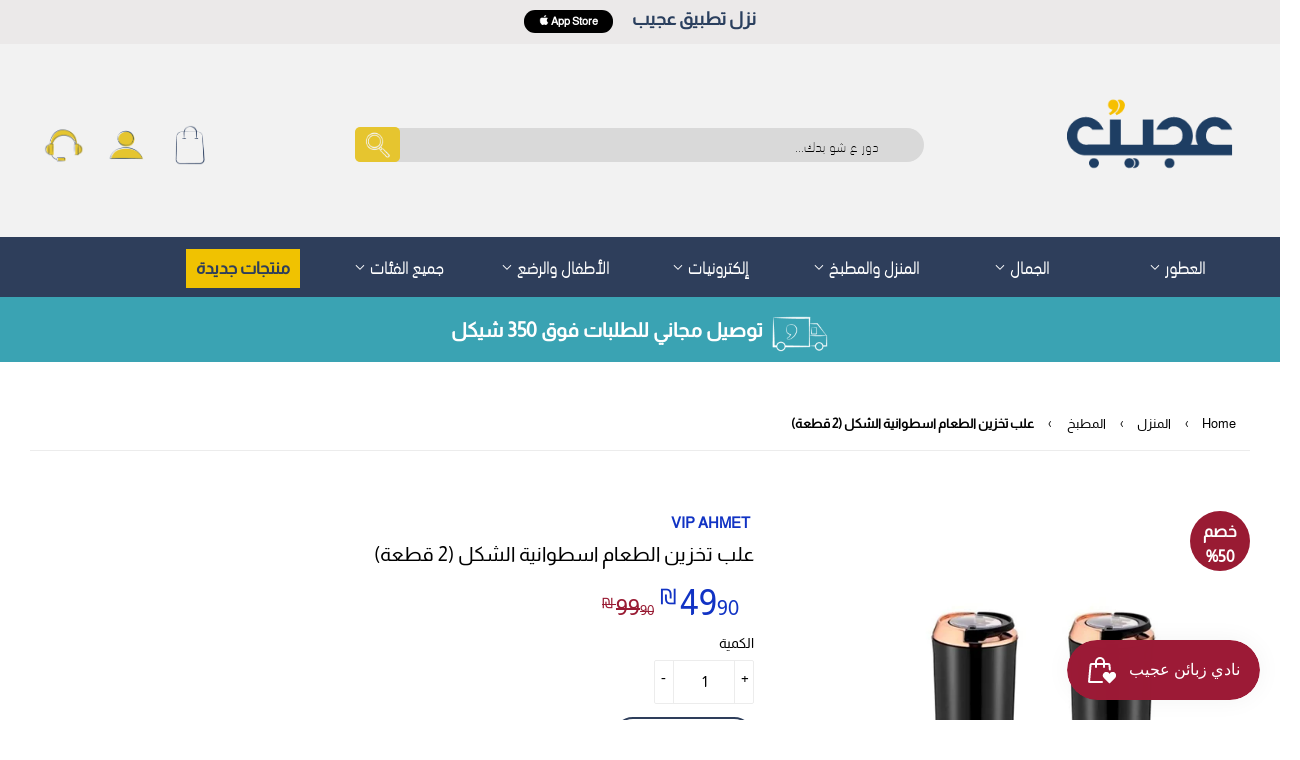

--- FILE ---
content_type: text/html; charset=utf-8
request_url: https://ajeeb.net/products/%D8%B9%D9%84%D8%A8-%D8%AA%D8%AE%D8%B2%D9%8A%D9%86-%D8%A7%D9%84%D8%B7%D8%B9%D8%A7%D9%85-%D8%A7%D8%B3%D8%B7%D9%88%D8%A7%D9%86%D9%8A%D8%A9-%D8%A7%D9%84%D8%B4%D9%83%D9%84-2%D9%82%D8%B7%D8%B9%D8%A9
body_size: 64871
content:















<!doctype html>
<html class="no-touch no-js" lang="ar">
<head>
<!-- Start of Booster Apps Seo-0.1-->
<title>علب تخزين الطعام اسطوانية الشكل (2 قطعة) | عجيب</title><meta name="description" content="وصف المنتجعلب لحفظ الأطعمة تتكون من قطعتين باللون الأسود : مصممة تصميم فاخر لديها نوعية جيدة ومفيدة يتوفر لديها مقبض ويمكن فتح غطاءها.أنيقة جدا حيثُ يمكن وضعها على المجلى بالمطبخ.علب لحفظ البقوليات والحبوب فيها .حجم المنتج :1750 مل." /><script type="application/ld+json">
  {
    "@context": "https://schema.org",
    "@type": "Organization",
    "name": "عجيب",
    "url": "https://ajeeb.net",
    "description": "موقع تسوق إلكتروني ضخم، يوفر لك إمكانية الطلب من بيتك أو مكان عملك، يتيح لك شراء ما تحتاجه من: عطور، مستلزمات منزلية ومكتبية، أجهزة الكترونية، وغيرها. يوفر لك إمكانية الشراء بالطريقة المناسبة لك: الدفع عند الاستلام، بطاقة الهدايا، وبطاقة الائتمان والpalpay. ستجد كل ما تحتاجه دون الحاجة للذهاب إلى الأسواق!","image": "https://cdn.shopify.com/s/files/1/0218/7873/4920/files/ajeeb_new_logo_and_icons-01_1_360x.png?v=1576308204",
      "logo": "https://cdn.shopify.com/s/files/1/0218/7873/4920/files/ajeeb_new_logo_and_icons-01_1_360x.png?v=1576308204","sameAs": ["https://facebook.com/ajeebnet", "https://instagram.com/ajeebnet"]
  }
</script>

<script type="application/ld+json">
  {
    "@context": "https://schema.org",
    "@type": "WebSite",
    "name": "عجيب",
    "url": "https://ajeeb.net",
    "potentialAction": {
      "@type": "SearchAction",
      "query-input": "required name=query",
      "target": "https://ajeeb.net/search?q={query}"
    }
  }
</script><script type="application/ld+json">
  {
    "@context": "https://schema.org",
    "@type": "Product",
    "name": "علب تخزين الطعام اسطوانية الشكل (2 قطعة)",
    "brand": {"@type": "Brand","name": "VIP AHMET"},
    "sku": "888000130",
    "mpn": "8698268811289",
    "description": "وصف المنتج\nعلب لحفظ الأطعمة تتكون من قطعتين باللون الأسود :\n\n مصممة تصميم فاخر لديها نوعية جيدة ومفيدة يتوفر لديها مقبض ويمكن فتح غطاءها.\n\nأنيقة جدا حيثُ يمكن وضعها على المجلى بالمطبخ.\nعلب لحفظ البقوليات والحبوب فيها .\nحجم المنتج :1750 مل.\n\n",
    "url": "https://ajeeb.net/products/%D8%B9%D9%84%D8%A8-%D8%AA%D8%AE%D8%B2%D9%8A%D9%86-%D8%A7%D9%84%D8%B7%D8%B9%D8%A7%D9%85-%D8%A7%D8%B3%D8%B7%D9%88%D8%A7%D9%86%D9%8A%D8%A9-%D8%A7%D9%84%D8%B4%D9%83%D9%84-2%D9%82%D8%B7%D8%B9%D8%A9","image": "https://ajeeb.net/cdn/shop/products/LUKSYUVARLAKVAKUMLUSAKLAMAKABI_SIYAH2LI1750ML_1024x.jpg?v=1679989130","itemCondition": "https://schema.org/NewCondition",
    "offers": [{
          "@type": "Offer","price": "49.90","priceCurrency": "ILS",
          "itemCondition": "https://schema.org/NewCondition",
          "url": "https://ajeeb.net/products/%D8%B9%D9%84%D8%A8-%D8%AA%D8%AE%D8%B2%D9%8A%D9%86-%D8%A7%D9%84%D8%B7%D8%B9%D8%A7%D9%85-%D8%A7%D8%B3%D8%B7%D9%88%D8%A7%D9%86%D9%8A%D8%A9-%D8%A7%D9%84%D8%B4%D9%83%D9%84-2%D9%82%D8%B7%D8%B9%D8%A9?variant=43774701437173",
          "sku": "888000130",
          "mpn": "8698268811289",
          "availability" : "https://schema.org/InStock",
          "priceValidUntil": "2026-02-18","gtin13": "8698268811289"}]}
</script>
<!-- end of Booster Apps SEO -->

  <script>(function(H){H.className=H.className.replace(/\bno-js\b/,'js')})(document.documentElement)</script>
  <!-- Basic page needs ================================================== -->
  <meta charset="utf-8">
  <meta http-equiv="X-UA-Compatible" content="IE=edge,chrome=1">
  
  <link rel="shortcut icon" href="//ajeeb.net/cdn/shop/files/logo22-10_32x32.png?v=1719129592" type="image/png" />
  

  <!-- Title and description ================================================== -->
  

  

  <!-- Product meta ================================================== -->
  <!-- /snippets/social-meta-tags.liquid -->




<meta property="og:site_name" content="عجيب">
<meta property="og:url" content="https://ajeeb.net/products/%d8%b9%d9%84%d8%a8-%d8%aa%d8%ae%d8%b2%d9%8a%d9%86-%d8%a7%d9%84%d8%b7%d8%b9%d8%a7%d9%85-%d8%a7%d8%b3%d8%b7%d9%88%d8%a7%d9%86%d9%8a%d8%a9-%d8%a7%d9%84%d8%b4%d9%83%d9%84-2%d9%82%d8%b7%d8%b9%d8%a9">
<meta property="og:title" content="علب تخزين الطعام اسطوانية الشكل (2 قطعة)">
<meta property="og:type" content="product">
<meta property="og:description" content="وصف المنتج علب لحفظ الأطعمة تتكون من قطعتين باللون الأسود :  مصممة تصميم فاخر لديها نوعية جيدة ومفيدة يتوفر لديها مقبض ويمكن فتح غطاءها. أنيقة جدا حيثُ يمكن وضعها على المجلى بالمطبخ. علب لحفظ البقوليات والحبوب فيها . حجم المنتج :1750 مل.">

  <meta property="og:price:amount" content="49.90">
  <meta property="og:price:currency" content="ILS">

<meta property="og:image" content="http://ajeeb.net/cdn/shop/products/LUKSYUVARLAKVAKUMLUSAKLAMAKABI_SIYAH2LI1750ML_1200x1200.jpg?v=1679989130">
<meta property="og:image:secure_url" content="https://ajeeb.net/cdn/shop/products/LUKSYUVARLAKVAKUMLUSAKLAMAKABI_SIYAH2LI1750ML_1200x1200.jpg?v=1679989130">


<meta name="twitter:card" content="summary_large_image">
<meta name="twitter:title" content="علب تخزين الطعام اسطوانية الشكل (2 قطعة)">
<meta name="twitter:description" content="وصف المنتج علب لحفظ الأطعمة تتكون من قطعتين باللون الأسود :  مصممة تصميم فاخر لديها نوعية جيدة ومفيدة يتوفر لديها مقبض ويمكن فتح غطاءها. أنيقة جدا حيثُ يمكن وضعها على المجلى بالمطبخ. علب لحفظ البقوليات والحبوب فيها . حجم المنتج :1750 مل.">


  <!-- CSS3 variables ================================================== -->
  <style data-shopify>
  :root {
    --color-body-text: #000000;
    --color-body: #fff;
  }
</style>


  <!-- Helpers ================================================== -->
  <link rel="canonical" href="https://ajeeb.net/products/%d8%b9%d9%84%d8%a8-%d8%aa%d8%ae%d8%b2%d9%8a%d9%86-%d8%a7%d9%84%d8%b7%d8%b9%d8%a7%d9%85-%d8%a7%d8%b3%d8%b7%d9%88%d8%a7%d9%86%d9%8a%d8%a9-%d8%a7%d9%84%d8%b4%d9%83%d9%84-2%d9%82%d8%b7%d8%b9%d8%a9">
  <meta name="viewport" content="width=device-width,initial-scale=1">

  <!-- CSS ================================================== -->
  <link href="//ajeeb.net/cdn/shop/t/140/assets/theme.scss.css?v=142752987489216897231768216215" rel="stylesheet" type="text/css" media="all" />

  <script>

    var moneyFormat = '{{amount}} ₪';

    var theme = {
      strings:{
        product:{
          unavailable: "غير متوفر",
          will_be_in_stock_after:"سيتوفر بعد  [date]",
          only_left:"فقط 1 بقي!",
          unitPrice: "سعر الوحدة ",
          unitPriceSeparator: "لكل "
        },
        navigation:{
          more_link: "المزيد"
        },
        map:{
          addressError: "Error looking up that address",
          addressNoResults: "No results for that address",
          addressQueryLimit: "You have exceeded the Google API usage limit. Consider upgrading to a \u003ca href=\"https:\/\/developers.google.com\/maps\/premium\/usage-limits\"\u003ePremium Plan\u003c\/a\u003e.",
          authError: "There was a problem authenticating your Google Maps API Key."
        }
      },
      settings:{
        cartType: "drawer"
      }
    };</script>

  <!-- Header hook for plugins ================================================== -->
  
  <script>window.performance && window.performance.mark && window.performance.mark('shopify.content_for_header.start');</script><meta name="google-site-verification" content="P5x7-PwQO87ykd0H_itdd_VQESgFJHlrkmcddj8rDKk">
<meta id="shopify-digital-wallet" name="shopify-digital-wallet" content="/21878734920/digital_wallets/dialog">
<meta name="shopify-checkout-api-token" content="904b2c793101a956e8c6bd14747e13ff">
<meta id="in-context-paypal-metadata" data-shop-id="21878734920" data-venmo-supported="false" data-environment="production" data-locale="en_US" data-paypal-v4="true" data-currency="ILS">
<link rel="alternate" type="application/json+oembed" href="https://ajeeb.net/products/%d8%b9%d9%84%d8%a8-%d8%aa%d8%ae%d8%b2%d9%8a%d9%86-%d8%a7%d9%84%d8%b7%d8%b9%d8%a7%d9%85-%d8%a7%d8%b3%d8%b7%d9%88%d8%a7%d9%86%d9%8a%d8%a9-%d8%a7%d9%84%d8%b4%d9%83%d9%84-2%d9%82%d8%b7%d8%b9%d8%a9.oembed">
<script async="async" src="/checkouts/internal/preloads.js?locale=ar-IL"></script>
<script id="shopify-features" type="application/json">{"accessToken":"904b2c793101a956e8c6bd14747e13ff","betas":["rich-media-storefront-analytics"],"domain":"ajeeb.net","predictiveSearch":false,"shopId":21878734920,"locale":"ar"}</script>
<script>var Shopify = Shopify || {};
Shopify.shop = "ajeebps.myshopify.com";
Shopify.locale = "ar";
Shopify.currency = {"active":"ILS","rate":"1.0"};
Shopify.country = "IL";
Shopify.theme = {"name":"AJEEB v5.2","id":153035538677,"schema_name":"Supply","schema_version":"9.5.1","theme_store_id":679,"role":"main"};
Shopify.theme.handle = "null";
Shopify.theme.style = {"id":null,"handle":null};
Shopify.cdnHost = "ajeeb.net/cdn";
Shopify.routes = Shopify.routes || {};
Shopify.routes.root = "/";</script>
<script type="module">!function(o){(o.Shopify=o.Shopify||{}).modules=!0}(window);</script>
<script>!function(o){function n(){var o=[];function n(){o.push(Array.prototype.slice.apply(arguments))}return n.q=o,n}var t=o.Shopify=o.Shopify||{};t.loadFeatures=n(),t.autoloadFeatures=n()}(window);</script>
<script id="shop-js-analytics" type="application/json">{"pageType":"product"}</script>
<script defer="defer" async type="module" src="//ajeeb.net/cdn/shopifycloud/shop-js/modules/v2/client.init-shop-cart-sync_C5BV16lS.en.esm.js"></script>
<script defer="defer" async type="module" src="//ajeeb.net/cdn/shopifycloud/shop-js/modules/v2/chunk.common_CygWptCX.esm.js"></script>
<script type="module">
  await import("//ajeeb.net/cdn/shopifycloud/shop-js/modules/v2/client.init-shop-cart-sync_C5BV16lS.en.esm.js");
await import("//ajeeb.net/cdn/shopifycloud/shop-js/modules/v2/chunk.common_CygWptCX.esm.js");

  window.Shopify.SignInWithShop?.initShopCartSync?.({"fedCMEnabled":true,"windoidEnabled":true});

</script>
<script>(function() {
  var isLoaded = false;
  function asyncLoad() {
    if (isLoaded) return;
    isLoaded = true;
    var urls = ["\/\/d1liekpayvooaz.cloudfront.net\/apps\/customizery\/customizery.js?shop=ajeebps.myshopify.com","https:\/\/intg.snapchat.com\/shopify\/shopify-scevent-init.js?id=fff95f31-8767-4de0-98d4-8c3ddf3d154c\u0026shop=ajeebps.myshopify.com","https:\/\/cdn2.hextom.com\/js\/smartpushmarketing.js?shop=ajeebps.myshopify.com","https:\/\/cdn.adscale.com\/static\/ecom_js\/ajeebps\/add_item_to_cart.js?ver=20260119\u0026shop=ajeebps.myshopify.com"];
    for (var i = 0; i < urls.length; i++) {
      var s = document.createElement('script');
      s.type = 'text/javascript';
      s.async = true;
      s.src = urls[i];
      var x = document.getElementsByTagName('script')[0];
      x.parentNode.insertBefore(s, x);
    }
  };
  if(window.attachEvent) {
    window.attachEvent('onload', asyncLoad);
  } else {
    window.addEventListener('load', asyncLoad, false);
  }
})();</script>
<script id="__st">var __st={"a":21878734920,"offset":7200,"reqid":"fbad8471-154c-442d-acb6-fb11073d5f17-1768817470","pageurl":"ajeeb.net\/products\/%D8%B9%D9%84%D8%A8-%D8%AA%D8%AE%D8%B2%D9%8A%D9%86-%D8%A7%D9%84%D8%B7%D8%B9%D8%A7%D9%85-%D8%A7%D8%B3%D8%B7%D9%88%D8%A7%D9%86%D9%8A%D8%A9-%D8%A7%D9%84%D8%B4%D9%83%D9%84-2%D9%82%D8%B7%D8%B9%D8%A9","u":"e1ebaa01e54f","p":"product","rtyp":"product","rid":8033791738101};</script>
<script>window.ShopifyPaypalV4VisibilityTracking = true;</script>
<script id="captcha-bootstrap">!function(){'use strict';const t='contact',e='account',n='new_comment',o=[[t,t],['blogs',n],['comments',n],[t,'customer']],c=[[e,'customer_login'],[e,'guest_login'],[e,'recover_customer_password'],[e,'create_customer']],r=t=>t.map((([t,e])=>`form[action*='/${t}']:not([data-nocaptcha='true']) input[name='form_type'][value='${e}']`)).join(','),a=t=>()=>t?[...document.querySelectorAll(t)].map((t=>t.form)):[];function s(){const t=[...o],e=r(t);return a(e)}const i='password',u='form_key',d=['recaptcha-v3-token','g-recaptcha-response','h-captcha-response',i],f=()=>{try{return window.sessionStorage}catch{return}},m='__shopify_v',_=t=>t.elements[u];function p(t,e,n=!1){try{const o=window.sessionStorage,c=JSON.parse(o.getItem(e)),{data:r}=function(t){const{data:e,action:n}=t;return t[m]||n?{data:e,action:n}:{data:t,action:n}}(c);for(const[e,n]of Object.entries(r))t.elements[e]&&(t.elements[e].value=n);n&&o.removeItem(e)}catch(o){console.error('form repopulation failed',{error:o})}}const l='form_type',E='cptcha';function T(t){t.dataset[E]=!0}const w=window,h=w.document,L='Shopify',v='ce_forms',y='captcha';let A=!1;((t,e)=>{const n=(g='f06e6c50-85a8-45c8-87d0-21a2b65856fe',I='https://cdn.shopify.com/shopifycloud/storefront-forms-hcaptcha/ce_storefront_forms_captcha_hcaptcha.v1.5.2.iife.js',D={infoText:'Protected by hCaptcha',privacyText:'Privacy',termsText:'Terms'},(t,e,n)=>{const o=w[L][v],c=o.bindForm;if(c)return c(t,g,e,D).then(n);var r;o.q.push([[t,g,e,D],n]),r=I,A||(h.body.append(Object.assign(h.createElement('script'),{id:'captcha-provider',async:!0,src:r})),A=!0)});var g,I,D;w[L]=w[L]||{},w[L][v]=w[L][v]||{},w[L][v].q=[],w[L][y]=w[L][y]||{},w[L][y].protect=function(t,e){n(t,void 0,e),T(t)},Object.freeze(w[L][y]),function(t,e,n,w,h,L){const[v,y,A,g]=function(t,e,n){const i=e?o:[],u=t?c:[],d=[...i,...u],f=r(d),m=r(i),_=r(d.filter((([t,e])=>n.includes(e))));return[a(f),a(m),a(_),s()]}(w,h,L),I=t=>{const e=t.target;return e instanceof HTMLFormElement?e:e&&e.form},D=t=>v().includes(t);t.addEventListener('submit',(t=>{const e=I(t);if(!e)return;const n=D(e)&&!e.dataset.hcaptchaBound&&!e.dataset.recaptchaBound,o=_(e),c=g().includes(e)&&(!o||!o.value);(n||c)&&t.preventDefault(),c&&!n&&(function(t){try{if(!f())return;!function(t){const e=f();if(!e)return;const n=_(t);if(!n)return;const o=n.value;o&&e.removeItem(o)}(t);const e=Array.from(Array(32),(()=>Math.random().toString(36)[2])).join('');!function(t,e){_(t)||t.append(Object.assign(document.createElement('input'),{type:'hidden',name:u})),t.elements[u].value=e}(t,e),function(t,e){const n=f();if(!n)return;const o=[...t.querySelectorAll(`input[type='${i}']`)].map((({name:t})=>t)),c=[...d,...o],r={};for(const[a,s]of new FormData(t).entries())c.includes(a)||(r[a]=s);n.setItem(e,JSON.stringify({[m]:1,action:t.action,data:r}))}(t,e)}catch(e){console.error('failed to persist form',e)}}(e),e.submit())}));const S=(t,e)=>{t&&!t.dataset[E]&&(n(t,e.some((e=>e===t))),T(t))};for(const o of['focusin','change'])t.addEventListener(o,(t=>{const e=I(t);D(e)&&S(e,y())}));const B=e.get('form_key'),M=e.get(l),P=B&&M;t.addEventListener('DOMContentLoaded',(()=>{const t=y();if(P)for(const e of t)e.elements[l].value===M&&p(e,B);[...new Set([...A(),...v().filter((t=>'true'===t.dataset.shopifyCaptcha))])].forEach((e=>S(e,t)))}))}(h,new URLSearchParams(w.location.search),n,t,e,['guest_login'])})(!0,!0)}();</script>
<script integrity="sha256-4kQ18oKyAcykRKYeNunJcIwy7WH5gtpwJnB7kiuLZ1E=" data-source-attribution="shopify.loadfeatures" defer="defer" src="//ajeeb.net/cdn/shopifycloud/storefront/assets/storefront/load_feature-a0a9edcb.js" crossorigin="anonymous"></script>
<script data-source-attribution="shopify.dynamic_checkout.dynamic.init">var Shopify=Shopify||{};Shopify.PaymentButton=Shopify.PaymentButton||{isStorefrontPortableWallets:!0,init:function(){window.Shopify.PaymentButton.init=function(){};var t=document.createElement("script");t.src="https://ajeeb.net/cdn/shopifycloud/portable-wallets/latest/portable-wallets.ar.js",t.type="module",document.head.appendChild(t)}};
</script>
<script data-source-attribution="shopify.dynamic_checkout.buyer_consent">
  function portableWalletsHideBuyerConsent(e){var t=document.getElementById("shopify-buyer-consent"),n=document.getElementById("shopify-subscription-policy-button");t&&n&&(t.classList.add("hidden"),t.setAttribute("aria-hidden","true"),n.removeEventListener("click",e))}function portableWalletsShowBuyerConsent(e){var t=document.getElementById("shopify-buyer-consent"),n=document.getElementById("shopify-subscription-policy-button");t&&n&&(t.classList.remove("hidden"),t.removeAttribute("aria-hidden"),n.addEventListener("click",e))}window.Shopify?.PaymentButton&&(window.Shopify.PaymentButton.hideBuyerConsent=portableWalletsHideBuyerConsent,window.Shopify.PaymentButton.showBuyerConsent=portableWalletsShowBuyerConsent);
</script>
<script>
  function portableWalletsCleanup(e){e&&e.src&&console.error("Failed to load portable wallets script "+e.src);var t=document.querySelectorAll("shopify-accelerated-checkout .shopify-payment-button__skeleton, shopify-accelerated-checkout-cart .wallet-cart-button__skeleton"),e=document.getElementById("shopify-buyer-consent");for(let e=0;e<t.length;e++)t[e].remove();e&&e.remove()}function portableWalletsNotLoadedAsModule(e){e instanceof ErrorEvent&&"string"==typeof e.message&&e.message.includes("import.meta")&&"string"==typeof e.filename&&e.filename.includes("portable-wallets")&&(window.removeEventListener("error",portableWalletsNotLoadedAsModule),window.Shopify.PaymentButton.failedToLoad=e,"loading"===document.readyState?document.addEventListener("DOMContentLoaded",window.Shopify.PaymentButton.init):window.Shopify.PaymentButton.init())}window.addEventListener("error",portableWalletsNotLoadedAsModule);
</script>

<script type="module" src="https://ajeeb.net/cdn/shopifycloud/portable-wallets/latest/portable-wallets.ar.js" onError="portableWalletsCleanup(this)" crossorigin="anonymous"></script>
<script nomodule>
  document.addEventListener("DOMContentLoaded", portableWalletsCleanup);
</script>

<link id="shopify-accelerated-checkout-styles" rel="stylesheet" media="screen" href="https://ajeeb.net/cdn/shopifycloud/portable-wallets/latest/accelerated-checkout-backwards-compat.css" crossorigin="anonymous">
<style id="shopify-accelerated-checkout-cart">
        #shopify-buyer-consent {
  margin-top: 1em;
  display: inline-block;
  width: 100%;
}

#shopify-buyer-consent.hidden {
  display: none;
}

#shopify-subscription-policy-button {
  background: none;
  border: none;
  padding: 0;
  text-decoration: underline;
  font-size: inherit;
  cursor: pointer;
}

#shopify-subscription-policy-button::before {
  box-shadow: none;
}

      </style>

<script>window.performance && window.performance.mark && window.performance.mark('shopify.content_for_header.end');</script>
  <!-- "snippets/shogun-products.liquid" was not rendered, the associated app was uninstalled -->

  

  <!-- <script src="//ajeeb.net/cdn/shop/t/140/assets/jquery-2.2.3.min.js?v=58211863146907186831759043746" type="text/javascript"></script>-->
  <script type="text/javascript" src="//ajeeb.net/cdn/shop/t/140/assets/jquery-2.2.3.min.js?v=58211863146907186831759043746" defer="defer"> </script> 

  <script src="//ajeeb.net/cdn/shop/t/140/assets/lazysizes.min.js?v=8147953233334221341759043746" async="async"></script>
  <script src="//ajeeb.net/cdn/shop/t/140/assets/vendor.js?v=106177282645720727331759043746" defer="defer"></script>
  <script src="//ajeeb.net/cdn/shop/t/140/assets/theme.js?v=32852437350627319841759409644" defer="defer"></script>
  <script src="//ajeeb.net/cdn/shop/t/140/assets/add-to-cart-custom.js?v=154005196927356154401759043746" defer="defer"></script> 



<!--begin-bc-sf-filter-css-->
  <link href="//ajeeb.net/cdn/shop/t/140/assets/bc-sf-filter.scss.css?v=129620934970772454191759045062" rel="stylesheet" type="text/css" media="all" /><!--start-bc-al-css--><!--end-bc-al-css-->
    <!--start-bc-widget-css--><link href="//ajeeb.net/cdn/shop/t/140/assets/bc-widget-slider.scss.css?v=2543438864943775971759043746" rel="stylesheet" type="text/css" media="all" />
<!--end-bc-widget-css-->

<!--end-bc-sf-filter-css-->


 
<!-- "snippets/pagefly-header.liquid" was not rendered, the associated app was uninstalled -->
   
  
  

  <!-- "snippets/shogun-head.liquid" was not rendered, the associated app was uninstalled -->



  








  <script type="text/javascript">
    (function(c,l,a,r,i,t,y){
        c[a]=c[a]||function(){(c[a].q=c[a].q||[]).push(arguments)};
        t=l.createElement(r);t.async=1;t.src="https://www.clarity.ms/tag/"+i;
        y=l.getElementsByTagName(r)[0];y.parentNode.insertBefore(t,y);
    })(window, document, "clarity", "script", "mmpfshaitf");
</script>



<!-- BEGIN app block: shopify://apps/frequently-bought/blocks/app-embed-block/b1a8cbea-c844-4842-9529-7c62dbab1b1f --><script>
    window.codeblackbelt = window.codeblackbelt || {};
    window.codeblackbelt.shop = window.codeblackbelt.shop || 'ajeebps.myshopify.com';
    
        window.codeblackbelt.productId = 8033791738101;</script><script src="//cdn.codeblackbelt.com/widgets/frequently-bought-together/main.min.js?version=2026011912+0200" async></script>
 <!-- END app block --><!-- BEGIN app block: shopify://apps/judge-me-reviews/blocks/judgeme_core/61ccd3b1-a9f2-4160-9fe9-4fec8413e5d8 --><!-- Start of Judge.me Core -->






<link rel="dns-prefetch" href="https://cdnwidget.judge.me">
<link rel="dns-prefetch" href="https://cdn.judge.me">
<link rel="dns-prefetch" href="https://cdn1.judge.me">
<link rel="dns-prefetch" href="https://api.judge.me">

<script data-cfasync='false' class='jdgm-settings-script'>window.jdgmSettings={"pagination":5,"disable_web_reviews":false,"badge_no_review_text":"لا توجد مراجعات","badge_n_reviews_text":"{{ n }} مراجعة/مراجعات","badge_star_color":"#F0C201","hide_badge_preview_if_no_reviews":true,"badge_hide_text":false,"enforce_center_preview_badge":false,"widget_title":"مراجعات العملاء","widget_open_form_text":"كتابة مراجعة","widget_close_form_text":"إلغاء المراجعة","widget_refresh_page_text":"تحديث الصفحة","widget_summary_text":"بناءً على {{ number_of_reviews }} مراجعة/مراجعات","widget_no_review_text":"كن أول من يكتب مراجعة","widget_name_field_text":"اسم العرض","widget_verified_name_field_text":"الاسم الموثق (عام)","widget_name_placeholder_text":"اسم العرض","widget_required_field_error_text":"هذا الحقل مطلوب.","widget_email_field_text":"البريد الإلكتروني","widget_verified_email_field_text":"البريد الإلكتروني الموثق (خاص، لا يمكن تعديله)","widget_email_placeholder_text":"بريدك الإلكتروني","widget_email_field_error_text":"الرجاء إدخال عنوان بريد إلكتروني صالح.","widget_rating_field_text":"التقييم","widget_review_title_field_text":"عنوان المراجعة","widget_review_title_placeholder_text":"أعط مراجعتك عنوانًا","widget_review_body_field_text":"محتوى المراجعة","widget_review_body_placeholder_text":"ابدأ الكتابة هنا...","widget_pictures_field_text":"صورة/فيديو (اختياري)","widget_submit_review_text":"إرسال المراجعة","widget_submit_verified_review_text":"إرسال مراجعة موثقة","widget_submit_success_msg_with_auto_publish":"شكرًا لك! يرجى تحديث الصفحة بعد لحظات قليلة لرؤية مراجعتك. يمكنك إزالة أو تعديل مراجعتك عن طريق تسجيل الدخول إلى \u003ca href='https://judge.me/login' target='_blank' rel='nofollow noopener'\u003eJudge.me\u003c/a\u003e","widget_submit_success_msg_no_auto_publish":"شكرًا لك! سيتم نشر مراجعتك بمجرد موافقة مسؤول المتجر عليها. يمكنك إزالة أو تعديل مراجعتك عن طريق تسجيل الدخول إلى \u003ca href='https://judge.me/login' target='_blank' rel='nofollow noopener'\u003eJudge.me\u003c/a\u003e","widget_show_default_reviews_out_of_total_text":"عرض {{ n_reviews_shown }} من إجمالي {{ n_reviews }} مراجعة.","widget_show_all_link_text":"عرض الكل","widget_show_less_link_text":"عرض أقل","widget_author_said_text":"{{ reviewer_name }} قال:","widget_days_text":"منذ {{ n }} يوم/أيام","widget_weeks_text":"منذ {{ n }} أسبوع/أسابيع","widget_months_text":"منذ {{ n }} شهر/أشهر","widget_years_text":"منذ {{ n }} سنة/سنوات","widget_yesterday_text":"أمس","widget_today_text":"اليوم","widget_replied_text":"\u003e\u003e {{ shop_name }} رد:","widget_read_more_text":"قراءة المزيد","widget_reviewer_name_as_initial":"","widget_rating_filter_color":"#fbcd0a","widget_rating_filter_see_all_text":"مشاهدة جميع المراجعات","widget_sorting_most_recent_text":"الأحدث","widget_sorting_highest_rating_text":"أعلى تقييم","widget_sorting_lowest_rating_text":"أدنى تقييم","widget_sorting_with_pictures_text":"الصور فقط","widget_sorting_most_helpful_text":"الأكثر فائدة","widget_open_question_form_text":"اطرح سؤالاً","widget_reviews_subtab_text":"المراجعات","widget_questions_subtab_text":"الأسئلة","widget_question_label_text":"سؤال","widget_answer_label_text":"إجابة","widget_question_placeholder_text":"اكتب سؤالك هنا","widget_submit_question_text":"إرسال السؤال","widget_question_submit_success_text":"شكرًا على سؤالك! سنخطرك بمجرد الإجابة عليه.","widget_star_color":"#F0C201","verified_badge_text":"موثق","verified_badge_bg_color":"","verified_badge_text_color":"","verified_badge_placement":"left-of-reviewer-name","widget_review_max_height":"","widget_hide_border":false,"widget_social_share":false,"widget_thumb":false,"widget_review_location_show":false,"widget_location_format":"","all_reviews_include_out_of_store_products":true,"all_reviews_out_of_store_text":"(خارج المتجر)","all_reviews_pagination":100,"all_reviews_product_name_prefix_text":"حول","enable_review_pictures":true,"enable_question_anwser":false,"widget_theme":"default","review_date_format":"mm/dd/yyyy","default_sort_method":"most-recent","widget_product_reviews_subtab_text":"مراجعات المنتج","widget_shop_reviews_subtab_text":"مراجعات المتجر","widget_other_products_reviews_text":"مراجعات للمنتجات الأخرى","widget_store_reviews_subtab_text":"مراجعات المتجر","widget_no_store_reviews_text":"لم يتم العثور على مراجعات لهذا المتجر بعد","widget_web_restriction_product_reviews_text":"هذا المنتج لم يتلقى أي مراجعات بعد","widget_no_items_text":"لم يتم العثور على عناصر","widget_show_more_text":"عرض المزيد","widget_write_a_store_review_text":"كتابة مراجعة للمتجر","widget_other_languages_heading":"المراجعات بلغات أخرى","widget_translate_review_text":"ترجمة المراجعة إلى {{ language }}","widget_translating_review_text":"جاري الترجمة...","widget_show_original_translation_text":"إظهار الأصل ({{ language }})","widget_translate_review_failed_text":"تعذرت ترجمة المراجعة.","widget_translate_review_retry_text":"إعادة المحاولة","widget_translate_review_try_again_later_text":"حاول مرة أخرى لاحقًا","show_product_url_for_grouped_product":false,"widget_sorting_pictures_first_text":"الصور أولاً","show_pictures_on_all_rev_page_mobile":false,"show_pictures_on_all_rev_page_desktop":false,"floating_tab_hide_mobile_install_preference":false,"floating_tab_button_name":"★ المراجعات","floating_tab_title":"دع العملاء يتحدثون عنا","floating_tab_button_color":"","floating_tab_button_background_color":"","floating_tab_url":"","floating_tab_url_enabled":false,"floating_tab_tab_style":"text","all_reviews_text_badge_text":"العملاء يقيموننا {{ shop.metafields.judgeme.all_reviews_rating | round: 1 }}/5 بناءً على {{ shop.metafields.judgeme.all_reviews_count }} مراجعة.","all_reviews_text_badge_text_branded_style":"{{ shop.metafields.judgeme.all_reviews_rating | round: 1 }} من 5 نجوم بناءً على {{ shop.metafields.judgeme.all_reviews_count }} مراجعة","is_all_reviews_text_badge_a_link":false,"show_stars_for_all_reviews_text_badge":false,"all_reviews_text_badge_url":"","all_reviews_text_style":"branded","all_reviews_text_color_style":"judgeme_brand_color","all_reviews_text_color":"#108474","all_reviews_text_show_jm_brand":true,"featured_carousel_show_header":true,"featured_carousel_title":"دع العملاء يتحدثون عنا","testimonials_carousel_title":"يقول العملاء عنا","videos_carousel_title":"قصص عملاء حقيقية","cards_carousel_title":"يقول العملاء عنا","featured_carousel_count_text":"من {{ n }} مراجعة","featured_carousel_add_link_to_all_reviews_page":false,"featured_carousel_url":"","featured_carousel_show_images":true,"featured_carousel_autoslide_interval":5,"featured_carousel_arrows_on_the_sides":false,"featured_carousel_height":250,"featured_carousel_width":80,"featured_carousel_image_size":0,"featured_carousel_image_height":250,"featured_carousel_arrow_color":"#eeeeee","verified_count_badge_style":"branded","verified_count_badge_orientation":"horizontal","verified_count_badge_color_style":"judgeme_brand_color","verified_count_badge_color":"#108474","is_verified_count_badge_a_link":false,"verified_count_badge_url":"","verified_count_badge_show_jm_brand":true,"widget_rating_preset_default":5,"widget_first_sub_tab":"product-reviews","widget_show_histogram":true,"widget_histogram_use_custom_color":false,"widget_pagination_use_custom_color":false,"widget_star_use_custom_color":false,"widget_verified_badge_use_custom_color":false,"widget_write_review_use_custom_color":false,"picture_reminder_submit_button":"Upload Pictures","enable_review_videos":false,"mute_video_by_default":false,"widget_sorting_videos_first_text":"الفيديوهات أولاً","widget_review_pending_text":"قيد الانتظار","featured_carousel_items_for_large_screen":3,"social_share_options_order":"Facebook,Twitter","remove_microdata_snippet":false,"disable_json_ld":false,"enable_json_ld_products":false,"preview_badge_show_question_text":false,"preview_badge_no_question_text":"لا توجد أسئلة","preview_badge_n_question_text":"{{ number_of_questions }} سؤال/أسئلة","qa_badge_show_icon":false,"qa_badge_position":"same-row","remove_judgeme_branding":false,"widget_add_search_bar":false,"widget_search_bar_placeholder":"يبحث","widget_sorting_verified_only_text":"الموثقة فقط","featured_carousel_theme":"default","featured_carousel_show_rating":true,"featured_carousel_show_title":true,"featured_carousel_show_body":true,"featured_carousel_show_date":false,"featured_carousel_show_reviewer":true,"featured_carousel_show_product":false,"featured_carousel_header_background_color":"#108474","featured_carousel_header_text_color":"#ffffff","featured_carousel_name_product_separator":"reviewed","featured_carousel_full_star_background":"#108474","featured_carousel_empty_star_background":"#dadada","featured_carousel_vertical_theme_background":"#f9fafb","featured_carousel_verified_badge_enable":true,"featured_carousel_verified_badge_color":"#108474","featured_carousel_border_style":"round","featured_carousel_review_line_length_limit":3,"featured_carousel_more_reviews_button_text":"قراءة المزيد من المراجعات","featured_carousel_view_product_button_text":"عرض المنتج","all_reviews_page_load_reviews_on":"scroll","all_reviews_page_load_more_text":"تحميل المزيد من المراجعات","disable_fb_tab_reviews":false,"enable_ajax_cdn_cache":false,"widget_advanced_speed_features":5,"widget_public_name_text":"يتم عرضها علنًا مثل","default_reviewer_name":"John Smith","default_reviewer_name_has_non_latin":true,"widget_reviewer_anonymous":"مجهول","medals_widget_title":"ميداليات المراجعة Judge.me","medals_widget_background_color":"#f9fafb","medals_widget_position":"footer_all_pages","medals_widget_border_color":"#f9fafb","medals_widget_verified_text_position":"left","medals_widget_use_monochromatic_version":false,"medals_widget_elements_color":"#108474","show_reviewer_avatar":true,"widget_invalid_yt_video_url_error_text":"ليس رابط فيديو يوتيوب","widget_max_length_field_error_text":"الرجاء إدخال ما لا يزيد عن {0} حرف.","widget_show_country_flag":false,"widget_show_collected_via_shop_app":true,"widget_verified_by_shop_badge_style":"light","widget_verified_by_shop_text":"تم التحقق بواسطة المتجر","widget_show_photo_gallery":false,"widget_load_with_code_splitting":true,"widget_ugc_install_preference":false,"widget_ugc_title":"صنع بواسطتنا، مشاركة بواسطتك","widget_ugc_subtitle":"ضع علامة علينا لرؤية صورتك معروضة في صفحتنا","widget_ugc_arrows_color":"#ffffff","widget_ugc_primary_button_text":"اشتر الآن","widget_ugc_primary_button_background_color":"#108474","widget_ugc_primary_button_text_color":"#ffffff","widget_ugc_primary_button_border_width":"0","widget_ugc_primary_button_border_style":"none","widget_ugc_primary_button_border_color":"#108474","widget_ugc_primary_button_border_radius":"25","widget_ugc_secondary_button_text":"تحميل المزيد","widget_ugc_secondary_button_background_color":"#ffffff","widget_ugc_secondary_button_text_color":"#108474","widget_ugc_secondary_button_border_width":"2","widget_ugc_secondary_button_border_style":"solid","widget_ugc_secondary_button_border_color":"#108474","widget_ugc_secondary_button_border_radius":"25","widget_ugc_reviews_button_text":"عرض المراجعات","widget_ugc_reviews_button_background_color":"#ffffff","widget_ugc_reviews_button_text_color":"#108474","widget_ugc_reviews_button_border_width":"2","widget_ugc_reviews_button_border_style":"solid","widget_ugc_reviews_button_border_color":"#108474","widget_ugc_reviews_button_border_radius":"25","widget_ugc_reviews_button_link_to":"judgeme-reviews-page","widget_ugc_show_post_date":true,"widget_ugc_max_width":"800","widget_rating_metafield_value_type":true,"widget_primary_color":"#F0C201","widget_enable_secondary_color":false,"widget_secondary_color":"#edf5f5","widget_summary_average_rating_text":"{{ average_rating }} من 5","widget_media_grid_title":"صور وفيديوهات العملاء","widget_media_grid_see_more_text":"مشاهدة المزيد","widget_round_style":false,"widget_show_product_medals":true,"widget_verified_by_judgeme_text":"تم التحقق بواسطة Judge.me","widget_show_store_medals":true,"widget_verified_by_judgeme_text_in_store_medals":"تم التحقق بواسطة Judge.me","widget_media_field_exceed_quantity_message":"عذرًا، يمكننا قبول {{ max_media }} فقط لمراجعة واحدة.","widget_media_field_exceed_limit_message":"{{ file_name }} كبير جدًا، يرجى اختيار {{ media_type }} أقل من {{ size_limit }} ميجابايت.","widget_review_submitted_text":"تم تقديم المراجعة!","widget_question_submitted_text":"تم تقديم السؤال!","widget_close_form_text_question":"إلغاء","widget_write_your_answer_here_text":"اكتب إجابتك هنا","widget_enabled_branded_link":true,"widget_show_collected_by_judgeme":true,"widget_reviewer_name_color":"","widget_write_review_text_color":"","widget_write_review_bg_color":"","widget_collected_by_judgeme_text":"تم جمعها بواسطة Judge.me","widget_pagination_type":"standard","widget_load_more_text":"تحميل المزيد","widget_load_more_color":"#108474","widget_full_review_text":"المراجعة الكاملة","widget_read_more_reviews_text":"قراءة المزيد من المراجعات","widget_read_questions_text":"قراءة الأسئلة","widget_questions_and_answers_text":"أسئلة وأجوبة","widget_verified_by_text":"تم التحقق بواسطة","widget_verified_text":"تم التحقق","widget_number_of_reviews_text":"{{ number_of_reviews }} مراجعة","widget_back_button_text":"رجوع","widget_next_button_text":"التالي","widget_custom_forms_filter_button":"فلاتر","custom_forms_style":"horizontal","widget_show_review_information":false,"how_reviews_are_collected":"كيف يتم جمع المراجعات؟","widget_show_review_keywords":false,"widget_gdpr_statement":"كيفية استخدامنا لبياناتك: سنتصل بك فقط بخصوص المراجعة التي تركتها، وفقط إذا لزم الأمر. من خلال تقديم مراجعتك، فإنك توافق على \u003ca href='https://judge.me/terms' target='_blank' rel='nofollow noopener'\u003eشروط\u003c/a\u003e Judge.me و\u003ca href='https://judge.me/privacy' target='_blank' rel='nofollow noopener'\u003eسياسة الخصوصية\u003c/a\u003e و\u003ca href='https://judge.me/content-policy' target='_blank' rel='nofollow noopener'\u003eسياسة المحتوى\u003c/a\u003e.","widget_multilingual_sorting_enabled":false,"widget_translate_review_content_enabled":false,"widget_translate_review_content_method":"manual","popup_widget_review_selection":"automatically_with_pictures","popup_widget_round_border_style":true,"popup_widget_show_title":true,"popup_widget_show_body":true,"popup_widget_show_reviewer":false,"popup_widget_show_product":true,"popup_widget_show_pictures":true,"popup_widget_use_review_picture":true,"popup_widget_show_on_home_page":true,"popup_widget_show_on_product_page":true,"popup_widget_show_on_collection_page":true,"popup_widget_show_on_cart_page":true,"popup_widget_position":"bottom_left","popup_widget_first_review_delay":5,"popup_widget_duration":5,"popup_widget_interval":5,"popup_widget_review_count":5,"popup_widget_hide_on_mobile":true,"review_snippet_widget_round_border_style":true,"review_snippet_widget_card_color":"#FFFFFF","review_snippet_widget_slider_arrows_background_color":"#FFFFFF","review_snippet_widget_slider_arrows_color":"#000000","review_snippet_widget_star_color":"#108474","show_product_variant":false,"all_reviews_product_variant_label_text":"النوع: ","widget_show_verified_branding":true,"widget_ai_summary_title":"يقول العملاء","widget_ai_summary_disclaimer":"ملخص المراجعات المدعوم بالذكاء الاصطناعي بناءً على مراجعات العملاء الأخيرة","widget_show_ai_summary":false,"widget_show_ai_summary_bg":false,"widget_show_review_title_input":true,"redirect_reviewers_invited_via_email":"external_form","request_store_review_after_product_review":false,"request_review_other_products_in_order":false,"review_form_color_scheme":"default","review_form_corner_style":"square","review_form_star_color":{},"review_form_text_color":"#333333","review_form_background_color":"#ffffff","review_form_field_background_color":"#fafafa","review_form_button_color":{},"review_form_button_text_color":"#ffffff","review_form_modal_overlay_color":"#000000","review_content_screen_title_text":"كيف يمكنك تقييم هذا المنتج؟","review_content_introduction_text":"نحن سعداء جدًا إذا قمت بمشاركة بعض الملاحظات الخاصة بك","store_review_form_title_text":"كيف يمكنك تقييم هذا المتجر؟","store_review_form_introduction_text":"نحن سعداء جدًا إذا قمت بمشاركة بعض الملاحظات الخاصة بك","show_review_guidance_text":true,"one_star_review_guidance_text":"سيء","five_star_review_guidance_text":"جيد","customer_information_screen_title_text":"معلومات عنك","customer_information_introduction_text":"يرجى إخبارنا المزيد عنك.","custom_questions_screen_title_text":"تجربتك بتفاصيل أكثر","custom_questions_introduction_text":"إليك بعض الأسئلة لمساعدتنا على فهم المزيد عن تجربتك.","review_submitted_screen_title_text":"شكرًا لمراجعتك!","review_submitted_screen_thank_you_text":"نحن نقوم بمعالجتها وستظهر في المتجر قريبًا.","review_submitted_screen_email_verification_text":"يرجى تأكيد بريدك الإلكتروني بالنقر على الرابط الذي أرسلناه لك للتو. هذا يساعدنا في الحفاظ على مصداقية المراجعات.","review_submitted_request_store_review_text":"هل تود مشاركة تجربة التسوق معنا؟","review_submitted_review_other_products_text":"هل تود تقييم هذه المنتجات؟","store_review_screen_title_text":"هل تود مشاركة تجربتك معنا؟","store_review_introduction_text":"نحن نقدر ملاحظاتك. يرجى مشاركة أي أفكار أو اقتراحات.","reviewer_media_screen_title_picture_text":"مشاركة صورة","reviewer_media_introduction_picture_text":"تحميل صورة لدعم مراجعتك.","reviewer_media_screen_title_video_text":"مشاركة فيديو","reviewer_media_introduction_video_text":"تحميل فيديو لدعم مراجعتك.","reviewer_media_screen_title_picture_or_video_text":"مشاركة صورة أو فيديو","reviewer_media_introduction_picture_or_video_text":"تحميل صورة أو فيديو لدعم مراجعتك.","reviewer_media_youtube_url_text":"الصق رابط يوتيوب هنا","advanced_settings_next_step_button_text":"التالي","advanced_settings_close_review_button_text":"إغلاق","modal_write_review_flow":false,"write_review_flow_required_text":"مطلوب","write_review_flow_privacy_message_text":"نحن نحترم خصوصيتك.","write_review_flow_anonymous_text":"مراجعة مجهولة","write_review_flow_visibility_text":"لن يتم عرضها للعملاء الآخرين.","write_review_flow_multiple_selection_help_text":"اختر ما تشاء","write_review_flow_single_selection_help_text":"اختر خيارًا واحدًا","write_review_flow_required_field_error_text":"هذا الحقل مطلوب","write_review_flow_invalid_email_error_text":"يرجى إدخال عنوان بريد إلكتروني صالح","write_review_flow_max_length_error_text":"الحد الأقصى {{ max_length }} حرف.","write_review_flow_media_upload_text":"\u003cb\u003eانقر للتحميل\u003c/b\u003e أو اسحب وإفلت","write_review_flow_gdpr_statement":"سنتواصل معك فقط بخصوص مراجعتك إذا لزم الأمر. من خلال تقديم مراجعتك، فإنك توافق على \u003ca href='https://judge.me/terms' target='_blank' rel='nofollow noopener'\u003eالشروط والأحكام\u003c/a\u003e و\u003ca href='https://judge.me/privacy' target='_blank' rel='nofollow noopener'\u003eسياسة الخصوصية\u003c/a\u003e الخاصة بنا.","rating_only_reviews_enabled":false,"show_negative_reviews_help_screen":false,"new_review_flow_help_screen_rating_threshold":3,"negative_review_resolution_screen_title_text":"أخبرنا المزيد","negative_review_resolution_text":"تجربتك مهمة بالنسبة لنا. إذا واجهت أي مشاكل مع مشترياتك، فنحن هنا للمساعدة. لا تتردد في التواصل معنا، سنحب أن نحصل على الفرصة لإصلاح الأمور.","negative_review_resolution_button_text":"اتصل بنا","negative_review_resolution_proceed_with_review_text":"اترك تقييمًا","negative_review_resolution_subject":"مشكلة في الشراء من {{ shop_name }}.{{ order_name }}","preview_badge_collection_page_install_status":false,"widget_review_custom_css":"","preview_badge_custom_css":"","preview_badge_stars_count":"5-stars","featured_carousel_custom_css":"","floating_tab_custom_css":"","all_reviews_widget_custom_css":"","medals_widget_custom_css":"","verified_badge_custom_css":"","all_reviews_text_custom_css":"","transparency_badges_collected_via_store_invite":false,"transparency_badges_from_another_provider":false,"transparency_badges_collected_from_store_visitor":false,"transparency_badges_collected_by_verified_review_provider":false,"transparency_badges_earned_reward":false,"transparency_badges_collected_via_store_invite_text":"مراجعة جمعت من خلال الدعوة المتجرية","transparency_badges_from_another_provider_text":"مراجعة جمعت من موفر آخر","transparency_badges_collected_from_store_visitor_text":"مراجعة جمعت من زائر المتجر","transparency_badges_written_in_google_text":"مراجعة كتبت في Google","transparency_badges_written_in_etsy_text":"مراجعة كتبت في Etsy","transparency_badges_written_in_shop_app_text":"مراجعة كتبت في تطبيق المتجر","transparency_badges_earned_reward_text":"مراجعة حصلت على مكافأة للمشتريات القادمة","product_review_widget_per_page":10,"widget_store_review_label_text":"مراجعة للمتجر","checkout_comment_extension_title_on_product_page":"Customer Comments","checkout_comment_extension_num_latest_comment_show":5,"checkout_comment_extension_format":"name_and_timestamp","checkout_comment_customer_name":"last_initial","checkout_comment_comment_notification":true,"preview_badge_collection_page_install_preference":false,"preview_badge_home_page_install_preference":false,"preview_badge_product_page_install_preference":false,"review_widget_install_preference":"","review_carousel_install_preference":false,"floating_reviews_tab_install_preference":"none","verified_reviews_count_badge_install_preference":false,"all_reviews_text_install_preference":false,"review_widget_best_location":false,"judgeme_medals_install_preference":false,"review_widget_revamp_enabled":false,"review_widget_qna_enabled":false,"review_widget_header_theme":"minimal","review_widget_widget_title_enabled":true,"review_widget_header_text_size":"medium","review_widget_header_text_weight":"regular","review_widget_average_rating_style":"compact","review_widget_bar_chart_enabled":true,"review_widget_bar_chart_type":"numbers","review_widget_bar_chart_style":"standard","review_widget_expanded_media_gallery_enabled":false,"review_widget_reviews_section_theme":"standard","review_widget_image_style":"thumbnails","review_widget_review_image_ratio":"square","review_widget_stars_size":"medium","review_widget_verified_badge":"standard_text","review_widget_review_title_text_size":"medium","review_widget_review_text_size":"medium","review_widget_review_text_length":"medium","review_widget_number_of_columns_desktop":3,"review_widget_carousel_transition_speed":5,"review_widget_custom_questions_answers_display":"always","review_widget_button_text_color":"#FFFFFF","review_widget_text_color":"#000000","review_widget_lighter_text_color":"#7B7B7B","review_widget_corner_styling":"soft","review_widget_review_word_singular":"مراجعة","review_widget_review_word_plural":"مراجعات","review_widget_voting_label":"مفيد؟","review_widget_shop_reply_label":"رد من {{ shop_name }}:","review_widget_filters_title":"مرشحات","qna_widget_question_word_singular":"سؤال","qna_widget_question_word_plural":"أسئلة","qna_widget_answer_reply_label":"رد من {{ answerer_name }}:","qna_content_screen_title_text":"اسأل سؤالًا عن هذا المنتج","qna_widget_question_required_field_error_text":"يرجى إدخال سؤالك.","qna_widget_flow_gdpr_statement":"سنتواصل معك فقط بخصوص سؤالك إذا لزم الأمر. بتقديم سؤالك، فإنك توافق على \u003ca href='https://judge.me/terms' target='_blank' rel='nofollow noopener'\u003eالشروط والأحكام\u003c/a\u003e و\u003ca href='https://judge.me/privacy' target='_blank' rel='nofollow noopener'\u003eسياسة الخصوصية\u003c/a\u003e الخاصة بنا.","qna_widget_question_submitted_text":"شكرًا لسؤالك!","qna_widget_close_form_text_question":"إغلاق","qna_widget_question_submit_success_text":"سنصلك ببريد إلكتروني عندما يتم الرد على سؤالك.","all_reviews_widget_v2025_enabled":false,"all_reviews_widget_v2025_header_theme":"default","all_reviews_widget_v2025_widget_title_enabled":true,"all_reviews_widget_v2025_header_text_size":"medium","all_reviews_widget_v2025_header_text_weight":"regular","all_reviews_widget_v2025_average_rating_style":"compact","all_reviews_widget_v2025_bar_chart_enabled":true,"all_reviews_widget_v2025_bar_chart_type":"numbers","all_reviews_widget_v2025_bar_chart_style":"standard","all_reviews_widget_v2025_expanded_media_gallery_enabled":false,"all_reviews_widget_v2025_show_store_medals":true,"all_reviews_widget_v2025_show_photo_gallery":true,"all_reviews_widget_v2025_show_review_keywords":false,"all_reviews_widget_v2025_show_ai_summary":false,"all_reviews_widget_v2025_show_ai_summary_bg":false,"all_reviews_widget_v2025_add_search_bar":false,"all_reviews_widget_v2025_default_sort_method":"most-recent","all_reviews_widget_v2025_reviews_per_page":10,"all_reviews_widget_v2025_reviews_section_theme":"default","all_reviews_widget_v2025_image_style":"thumbnails","all_reviews_widget_v2025_review_image_ratio":"square","all_reviews_widget_v2025_stars_size":"medium","all_reviews_widget_v2025_verified_badge":"bold_badge","all_reviews_widget_v2025_review_title_text_size":"medium","all_reviews_widget_v2025_review_text_size":"medium","all_reviews_widget_v2025_review_text_length":"medium","all_reviews_widget_v2025_number_of_columns_desktop":3,"all_reviews_widget_v2025_carousel_transition_speed":5,"all_reviews_widget_v2025_custom_questions_answers_display":"always","all_reviews_widget_v2025_show_product_variant":false,"all_reviews_widget_v2025_show_reviewer_avatar":true,"all_reviews_widget_v2025_reviewer_name_as_initial":"","all_reviews_widget_v2025_review_location_show":false,"all_reviews_widget_v2025_location_format":"","all_reviews_widget_v2025_show_country_flag":false,"all_reviews_widget_v2025_verified_by_shop_badge_style":"light","all_reviews_widget_v2025_social_share":false,"all_reviews_widget_v2025_social_share_options_order":"Facebook,Twitter,LinkedIn,Pinterest","all_reviews_widget_v2025_pagination_type":"standard","all_reviews_widget_v2025_button_text_color":"#FFFFFF","all_reviews_widget_v2025_text_color":"#000000","all_reviews_widget_v2025_lighter_text_color":"#7B7B7B","all_reviews_widget_v2025_corner_styling":"soft","all_reviews_widget_v2025_title":"مراجعات العملاء","all_reviews_widget_v2025_ai_summary_title":"يقول العملاء عن هذا المتجر","all_reviews_widget_v2025_no_review_text":"كن أول من يكتب مراجعة","platform":"shopify","branding_url":"https://app.judge.me/reviews","branding_text":"مدعوم بواسطة Judge.me","locale":"en","reply_name":"عجيب","widget_version":"3.0","footer":true,"autopublish":true,"review_dates":true,"enable_custom_form":false,"shop_locale":"ar","enable_multi_locales_translations":false,"show_review_title_input":true,"review_verification_email_status":"always","can_be_branded":true,"reply_name_text":"عجيب"};</script> <style class='jdgm-settings-style'>﻿.jdgm-xx{left:0}:root{--jdgm-primary-color: #F0C201;--jdgm-secondary-color: rgba(240,194,1,0.1);--jdgm-star-color: #F0C201;--jdgm-write-review-text-color: white;--jdgm-write-review-bg-color: #F0C201;--jdgm-paginate-color: #F0C201;--jdgm-border-radius: 0;--jdgm-reviewer-name-color: #F0C201}.jdgm-histogram__bar-content{background-color:#F0C201}.jdgm-rev[data-verified-buyer=true] .jdgm-rev__icon.jdgm-rev__icon:after,.jdgm-rev__buyer-badge.jdgm-rev__buyer-badge{color:white;background-color:#F0C201}.jdgm-review-widget--small .jdgm-gallery.jdgm-gallery .jdgm-gallery__thumbnail-link:nth-child(8) .jdgm-gallery__thumbnail-wrapper.jdgm-gallery__thumbnail-wrapper:before{content:"مشاهدة المزيد"}@media only screen and (min-width: 768px){.jdgm-gallery.jdgm-gallery .jdgm-gallery__thumbnail-link:nth-child(8) .jdgm-gallery__thumbnail-wrapper.jdgm-gallery__thumbnail-wrapper:before{content:"مشاهدة المزيد"}}.jdgm-preview-badge .jdgm-star.jdgm-star{color:#F0C201}.jdgm-prev-badge[data-average-rating='0.00']{display:none !important}.jdgm-author-all-initials{display:none !important}.jdgm-author-last-initial{display:none !important}.jdgm-rev-widg__title{visibility:hidden}.jdgm-rev-widg__summary-text{visibility:hidden}.jdgm-prev-badge__text{visibility:hidden}.jdgm-rev__prod-link-prefix:before{content:'حول'}.jdgm-rev__variant-label:before{content:'النوع: '}.jdgm-rev__out-of-store-text:before{content:'(خارج المتجر)'}@media only screen and (min-width: 768px){.jdgm-rev__pics .jdgm-rev_all-rev-page-picture-separator,.jdgm-rev__pics .jdgm-rev__product-picture{display:none}}@media only screen and (max-width: 768px){.jdgm-rev__pics .jdgm-rev_all-rev-page-picture-separator,.jdgm-rev__pics .jdgm-rev__product-picture{display:none}}.jdgm-preview-badge[data-template="product"]{display:none !important}.jdgm-preview-badge[data-template="collection"]{display:none !important}.jdgm-preview-badge[data-template="index"]{display:none !important}.jdgm-review-widget[data-from-snippet="true"]{display:none !important}.jdgm-verified-count-badget[data-from-snippet="true"]{display:none !important}.jdgm-carousel-wrapper[data-from-snippet="true"]{display:none !important}.jdgm-all-reviews-text[data-from-snippet="true"]{display:none !important}.jdgm-medals-section[data-from-snippet="true"]{display:none !important}.jdgm-ugc-media-wrapper[data-from-snippet="true"]{display:none !important}.jdgm-rev__transparency-badge[data-badge-type="review_collected_via_store_invitation"]{display:none !important}.jdgm-rev__transparency-badge[data-badge-type="review_collected_from_another_provider"]{display:none !important}.jdgm-rev__transparency-badge[data-badge-type="review_collected_from_store_visitor"]{display:none !important}.jdgm-rev__transparency-badge[data-badge-type="review_written_in_etsy"]{display:none !important}.jdgm-rev__transparency-badge[data-badge-type="review_written_in_google_business"]{display:none !important}.jdgm-rev__transparency-badge[data-badge-type="review_written_in_shop_app"]{display:none !important}.jdgm-rev__transparency-badge[data-badge-type="review_earned_for_future_purchase"]{display:none !important}.jdgm-review-snippet-widget .jdgm-rev-snippet-widget__cards-container .jdgm-rev-snippet-card{border-radius:8px;background:#fff}.jdgm-review-snippet-widget .jdgm-rev-snippet-widget__cards-container .jdgm-rev-snippet-card__rev-rating .jdgm-star{color:#108474}.jdgm-review-snippet-widget .jdgm-rev-snippet-widget__prev-btn,.jdgm-review-snippet-widget .jdgm-rev-snippet-widget__next-btn{border-radius:50%;background:#fff}.jdgm-review-snippet-widget .jdgm-rev-snippet-widget__prev-btn>svg,.jdgm-review-snippet-widget .jdgm-rev-snippet-widget__next-btn>svg{fill:#000}.jdgm-full-rev-modal.rev-snippet-widget .jm-mfp-container .jm-mfp-content,.jdgm-full-rev-modal.rev-snippet-widget .jm-mfp-container .jdgm-full-rev__icon,.jdgm-full-rev-modal.rev-snippet-widget .jm-mfp-container .jdgm-full-rev__pic-img,.jdgm-full-rev-modal.rev-snippet-widget .jm-mfp-container .jdgm-full-rev__reply{border-radius:8px}.jdgm-full-rev-modal.rev-snippet-widget .jm-mfp-container .jdgm-full-rev[data-verified-buyer="true"] .jdgm-full-rev__icon::after{border-radius:8px}.jdgm-full-rev-modal.rev-snippet-widget .jm-mfp-container .jdgm-full-rev .jdgm-rev__buyer-badge{border-radius:calc( 8px / 2 )}.jdgm-full-rev-modal.rev-snippet-widget .jm-mfp-container .jdgm-full-rev .jdgm-full-rev__replier::before{content:'عجيب'}.jdgm-full-rev-modal.rev-snippet-widget .jm-mfp-container .jdgm-full-rev .jdgm-full-rev__product-button{border-radius:calc( 8px * 6 )}
</style> <style class='jdgm-settings-style'></style>

  
  
  
  <style class='jdgm-miracle-styles'>
  @-webkit-keyframes jdgm-spin{0%{-webkit-transform:rotate(0deg);-ms-transform:rotate(0deg);transform:rotate(0deg)}100%{-webkit-transform:rotate(359deg);-ms-transform:rotate(359deg);transform:rotate(359deg)}}@keyframes jdgm-spin{0%{-webkit-transform:rotate(0deg);-ms-transform:rotate(0deg);transform:rotate(0deg)}100%{-webkit-transform:rotate(359deg);-ms-transform:rotate(359deg);transform:rotate(359deg)}}@font-face{font-family:'JudgemeStar';src:url("[data-uri]") format("woff");font-weight:normal;font-style:normal}.jdgm-star{font-family:'JudgemeStar';display:inline !important;text-decoration:none !important;padding:0 4px 0 0 !important;margin:0 !important;font-weight:bold;opacity:1;-webkit-font-smoothing:antialiased;-moz-osx-font-smoothing:grayscale}.jdgm-star:hover{opacity:1}.jdgm-star:last-of-type{padding:0 !important}.jdgm-star.jdgm--on:before{content:"\e000"}.jdgm-star.jdgm--off:before{content:"\e001"}.jdgm-star.jdgm--half:before{content:"\e002"}.jdgm-widget *{margin:0;line-height:1.4;-webkit-box-sizing:border-box;-moz-box-sizing:border-box;box-sizing:border-box;-webkit-overflow-scrolling:touch}.jdgm-hidden{display:none !important;visibility:hidden !important}.jdgm-temp-hidden{display:none}.jdgm-spinner{width:40px;height:40px;margin:auto;border-radius:50%;border-top:2px solid #eee;border-right:2px solid #eee;border-bottom:2px solid #eee;border-left:2px solid #ccc;-webkit-animation:jdgm-spin 0.8s infinite linear;animation:jdgm-spin 0.8s infinite linear}.jdgm-prev-badge{display:block !important}

</style>


  
  
   


<script data-cfasync='false' class='jdgm-script'>
!function(e){window.jdgm=window.jdgm||{},jdgm.CDN_HOST="https://cdnwidget.judge.me/",jdgm.CDN_HOST_ALT="https://cdn2.judge.me/cdn/widget_frontend/",jdgm.API_HOST="https://api.judge.me/",jdgm.CDN_BASE_URL="https://cdn.shopify.com/extensions/019bc7fe-07a5-7fc5-85e3-4a4175980733/judgeme-extensions-296/assets/",
jdgm.docReady=function(d){(e.attachEvent?"complete"===e.readyState:"loading"!==e.readyState)?
setTimeout(d,0):e.addEventListener("DOMContentLoaded",d)},jdgm.loadCSS=function(d,t,o,a){
!o&&jdgm.loadCSS.requestedUrls.indexOf(d)>=0||(jdgm.loadCSS.requestedUrls.push(d),
(a=e.createElement("link")).rel="stylesheet",a.class="jdgm-stylesheet",a.media="nope!",
a.href=d,a.onload=function(){this.media="all",t&&setTimeout(t)},e.body.appendChild(a))},
jdgm.loadCSS.requestedUrls=[],jdgm.loadJS=function(e,d){var t=new XMLHttpRequest;
t.onreadystatechange=function(){4===t.readyState&&(Function(t.response)(),d&&d(t.response))},
t.open("GET",e),t.onerror=function(){if(e.indexOf(jdgm.CDN_HOST)===0&&jdgm.CDN_HOST_ALT!==jdgm.CDN_HOST){var f=e.replace(jdgm.CDN_HOST,jdgm.CDN_HOST_ALT);jdgm.loadJS(f,d)}},t.send()},jdgm.docReady((function(){(window.jdgmLoadCSS||e.querySelectorAll(
".jdgm-widget, .jdgm-all-reviews-page").length>0)&&(jdgmSettings.widget_load_with_code_splitting?
parseFloat(jdgmSettings.widget_version)>=3?jdgm.loadCSS(jdgm.CDN_HOST+"widget_v3/base.css"):
jdgm.loadCSS(jdgm.CDN_HOST+"widget/base.css"):jdgm.loadCSS(jdgm.CDN_HOST+"shopify_v2.css"),
jdgm.loadJS(jdgm.CDN_HOST+"loa"+"der.js"))}))}(document);
</script>
<noscript><link rel="stylesheet" type="text/css" media="all" href="https://cdnwidget.judge.me/shopify_v2.css"></noscript>

<!-- BEGIN app snippet: theme_fix_tags --><script>
  (function() {
    var jdgmThemeFixes = null;
    if (!jdgmThemeFixes) return;
    var thisThemeFix = jdgmThemeFixes[Shopify.theme.id];
    if (!thisThemeFix) return;

    if (thisThemeFix.html) {
      document.addEventListener("DOMContentLoaded", function() {
        var htmlDiv = document.createElement('div');
        htmlDiv.classList.add('jdgm-theme-fix-html');
        htmlDiv.innerHTML = thisThemeFix.html;
        document.body.append(htmlDiv);
      });
    };

    if (thisThemeFix.css) {
      var styleTag = document.createElement('style');
      styleTag.classList.add('jdgm-theme-fix-style');
      styleTag.innerHTML = thisThemeFix.css;
      document.head.append(styleTag);
    };

    if (thisThemeFix.js) {
      var scriptTag = document.createElement('script');
      scriptTag.classList.add('jdgm-theme-fix-script');
      scriptTag.innerHTML = thisThemeFix.js;
      document.head.append(scriptTag);
    };
  })();
</script>
<!-- END app snippet -->
<!-- End of Judge.me Core -->



<!-- END app block --><!-- BEGIN app block: shopify://apps/swishlist-simple-wishlist/blocks/wishlist_settings/bfcb80f2-f00d-42ae-909a-9f00c726327b --><style id="st-wishlist-custom-css">  </style><!-- BEGIN app snippet: wishlist_styles --><style> :root{ --st-add-icon-color: ; --st-added-icon-color: ; --st-loading-icon-color: ; --st-atc-button-border-radius: ; --st-atc-button-color: ; --st-atc-button-background-color: ; }  /* .st-wishlist-button, #st_wishlist_icons, .st-wishlist-details-button{ display: none; } */  #st_wishlist_icons { display: none; }  .st-wishlist-initialized .st-wishlist-button{ display: flex; }  .st-wishlist-loading-icon{ color: var(--st-loading-icon-color) }  .st-wishlist-button:not([data-type="details"]) .st-wishlist-icon{ color: var(--st-add-icon-color) }  .st-wishlist-button.st-is-added:not([data-type="details"]) .st-wishlist-icon{ color: var(--st-added-icon-color) }  .st-wishlist-button.st-is-loading:not([data-type="details"]) .st-wishlist-icon{ color: var(--st-loading-icon-color) }  .st-wishlist-initialized { .st-wishlist-details-button--header-icon, .st-wishlist-details-button { display: flex; } }  .st-initialized.st-wishlist-details-button--header-icon, .st-initialized.st-wishlist-details-button{ display: flex; }  .st-wishlist-details-button .st-wishlist-icon{ color: var(--icon-color); } </style>  <!-- END app snippet --><link rel="stylesheet" href="https://cdn.shopify.com/extensions/019bd584-9a07-720a-8abf-867c42329e4c/swishlist-387/assets/st_wl_styles.min.css" media="print" onload="this.media='all'" > <noscript><link href="//cdn.shopify.com/extensions/019bd584-9a07-720a-8abf-867c42329e4c/swishlist-387/assets/st_wl_styles.min.css" rel="stylesheet" type="text/css" media="all" /></noscript>               <template id="st_wishlist_template">  <!-- BEGIN app snippet: wishlist_drawer --> <div class="st-wishlist-details st-wishlist-details--drawer st-wishlist-details--right st-is-loading "> <div class="st-wishlist-details_overlay"><span></span></div>  <div class="st-wishlist-details_wrapper"> <div class="st-wishlist-details_header"> <div class="st-wishlist-details_title st-flex st-justify-between"> <div class="st-h3 h2">قائمة الرغبات الخاصة بي</div> <button class="st-close-button" aria-label="أغلق قائمة الرغبات" title="أغلق قائمة الرغبات" > X </button> </div><div class="st-wishlist-details_shares"><!-- BEGIN app snippet: wishlist_shares --><ul class="st-wishlist-shares st-list-style-none st-flex st-gap-20 st-justify-center" data-list=""> <li class="st-wishlist-share-item st-wishlist-share-item--facebook"> <button class="st-share-button" data-type="facebook" aria-label="شارك على فيسبوك" title="شارك على فيسبوك" > <svg class="st-icon" width="24px" height="24px" viewBox="0 0 24 24" enable-background="new 0 0 24 24" > <g><path fill="currentColor" d="M18.768,7.465H14.5V5.56c0-0.896,0.594-1.105,1.012-1.105s2.988,0,2.988,0V0.513L14.171,0.5C10.244,0.5,9.5,3.438,9.5,5.32 v2.145h-3v4h3c0,5.212,0,12,0,12h5c0,0,0-6.85,0-12h3.851L18.768,7.465z"></path></g> </svg> </button> </li> <li class="st-wishlist-share-item st-wishlist-share-item--pinterest"> <button class="st-share-button" data-type="pinterest" aria-label="ثبت على بينتيريست" title="ثبت على بينتيريست" > <svg class="st-icon" width="24px" height="24px" viewBox="0 0 24 24" enable-background="new 0 0 24 24" > <path fill="currentColor" d="M12.137,0.5C5.86,0.5,2.695,5,2.695,8.752c0,2.272,0.8 ,4.295,2.705,5.047c0.303,0.124,0.574,0.004,0.661-0.33 c0.062-0.231,0.206-0.816,0.271-1.061c0.088-0.331,0.055-0.446-0.19-0.736c-0.532-0.626-0.872-1.439-0.872-2.59 c0-3.339,2.498-6.328,6.505-6.328c3.548,0,5.497,2.168,5.497,5.063c0,3.809-1.687,7.024-4.189,7.024 c-1.382,0-2.416-1.142-2.085-2.545c0.397-1.675,1.167-3.479,1.167-4.688c0-1.081-0.58-1.983-1.782-1.983 c-1.413,0-2.548,1.461-2.548,3.42c0,1.247,0.422,2.09,0.422,2.09s-1.445,6.126-1.699,7.199c-0.505,2.137-0.076,4.756-0.04,5.02 c0.021,0.157,0.224,0.195,0.314,0.078c0.13-0.171,1.813-2.25,2.385-4.325c0.162-0.589,0.929-3.632,0.929-3.632 c0.459,0.876,1.801,1.646,3.228,1.646c4.247,0,7.128-3.871,7.128-9.053C20.5,4.15,17.182,0.5,12.137,0.5z"></path> </svg> </button> </li> <li class="st-wishlist-share-item st-wishlist-share-item--twitter"> <button class="st-share-button" data-type="twitter" aria-label="غرد على تويتر" title="غرد على تويتر" > <svg class="st-icon" width="24px" height="24px" xmlns="http://www.w3.org/2000/svg" viewBox="0 0 512 512" > <!--!Font Awesome Free 6.7.2 by @fontawesome - https://fontawesome.com License - https://fontawesome.com/license/free Copyright 2025 Fonticons, Inc.--> <path fill="currentColor" d="M389.2 48h70.6L305.6 224.2 487 464H345L233.7 318.6 106.5 464H35.8L200.7 275.5 26.8 48H172.4L272.9 180.9 389.2 48zM364.4 421.8h39.1L151.1 88h-42L364.4 421.8z"/> </svg> </button> </li> <li class="st-wishlist-share-item st-wishlist-share-item--whatsapp"> <button class="st-share-button" data-type="whatsapp" aria-label="شارك على واتساب" title="شارك على واتساب" > <svg class="st-icon" xmlns="http://www.w3.org/2000/svg" viewBox="0 0 448 512"> <path fill="currentColor" d="M380.9 97.1C339 55.1 283.2 32 223.9 32c-122.4 0-222 99.6-222 222 0 39.1 10.2 77.3 29.6 111L0 480l117.7-30.9c32.4 17.7 68.9 27 106.1 27h.1c122.3 0 224.1-99.6 224.1-222 0-59.3-25.2-115-67.1-157zm-157 341.6c-33.2 0-65.7-8.9-94-25.7l-6.7-4-69.8 18.3L72 359.2l-4.4-7c-18.5-29.4-28.2-63.3-28.2-98.2 0-101.7 82.8-184.5 184.6-184.5 49.3 0 95.6 19.2 130.4 54.1 34.8 34.9 56.2 81.2 56.1 130.5 0 101.8-84.9 184.6-186.6 184.6zm101.2-138.2c-5.5-2.8-32.8-16.2-37.9-18-5.1-1.9-8.8-2.8-12.5 2.8-3.7 5.6-14.3 18-17.6 21.8-3.2 3.7-6.5 4.2-12 1.4-32.6-16.3-54-29.1-75.5-66-5.7-9.8 5.7-9.1 16.3-30.3 1.8-3.7 .9-6.9-.5-9.7-1.4-2.8-12.5-30.1-17.1-41.2-4.5-10.8-9.1-9.3-12.5-9.5-3.2-.2-6.9-.2-10.6-.2-3.7 0-9.7 1.4-14.8 6.9-5.1 5.6-19.4 19-19.4 46.3 0 27.3 19.9 53.7 22.6 57.4 2.8 3.7 39.1 59.7 94.8 83.8 35.2 15.2 49 16.5 66.6 13.9 10.7-1.6 32.8-13.4 37.4-26.4 4.6-13 4.6-24.1 3.2-26.4-1.3-2.5-5-3.9-10.5-6.6z"/> </svg> </button> </li> <li class="st-wishlist-share-item st-wishlist-share-item--email"> <button class="st-share-button" data-type="email" aria-label="شارك عبر البريد الإلكتروني" title="شارك عبر البريد الإلكتروني" > <svg class="st-icon" width="24px" height="24px" viewBox="0 0 24 24" enable-background="new 0 0 24 24" > <path fill="currentColor" d="M22,4H2C0.897,4,0,4.897,0,6v12c0,1.103,0.897,2,2,2h20c1.103,0,2-0.897,2-2V6C24,4.897,23.103,4,22,4z M7.248,14.434 l-3.5,2C3.67,16.479,3.584,16.5,3.5,16.5c-0.174,0-0.342-0.09-0.435-0.252c-0.137-0.239-0.054-0.545,0.186-0.682l3.5-2 c0.24-0.137,0.545-0.054,0.682,0.186C7.571,13.992,7.488,14.297,7.248,14.434z M12,14.5c-0.094,0-0.189-0.026-0.271-0.08l-8.5-5.5 C2.997,8.77,2.93,8.46,3.081,8.229c0.15-0.23,0.459-0.298,0.691-0.147L12,13.405l8.229-5.324c0.232-0.15,0.542-0.084,0.691,0.147 c0.15,0.232,0.083,0.542-0.148,0.691l-8.5,5.5C12.189,14.474,12.095,14.5,12,14.5z M20.934,16.248 C20.842,16.41,20.673,16.5,20.5,16.5c-0.084,0-0.169-0.021-0.248-0.065l-3.5-2c-0.24-0.137-0.323-0.442-0.186-0.682 s0.443-0.322,0.682-0.186l3.5,2C20.988,15.703,21.071,16.009,20.934,16.248z"></path> </svg> </button> </li> <li class="st-wishlist-share-item st-wishlist-share-item--copy_link"> <button class="st-share-button" data-type="copy_link" aria-label="نسخ إلى الحافظة" title="نسخ إلى الحافظة" > <svg class="st-icon" width="24" height="24" viewBox="0 0 512 512"> <path fill="currentColor" d="M459.654,233.373l-90.531,90.5c-49.969,50-131.031,50-181,0c-7.875-7.844-14.031-16.688-19.438-25.813 l42.063-42.063c2-2.016,4.469-3.172,6.828-4.531c2.906,9.938,7.984,19.344,15.797,27.156c24.953,24.969,65.563,24.938,90.5,0 l90.5-90.5c24.969-24.969,24.969-65.563,0-90.516c-24.938-24.953-65.531-24.953-90.5,0l-32.188,32.219 c-26.109-10.172-54.25-12.906-81.641-8.891l68.578-68.578c50-49.984,131.031-49.984,181.031,0 C509.623,102.342,509.623,183.389,459.654,233.373z M220.326,382.186l-32.203,32.219c-24.953,24.938-65.563,24.938-90.516,0 c-24.953-24.969-24.953-65.563,0-90.531l90.516-90.5c24.969-24.969,65.547-24.969,90.5,0c7.797,7.797,12.875,17.203,15.813,27.125 c2.375-1.375,4.813-2.5,6.813-4.5l42.063-42.047c-5.375-9.156-11.563-17.969-19.438-25.828c-49.969-49.984-131.031-49.984-181.016,0 l-90.5,90.5c-49.984,50-49.984,131.031,0,181.031c49.984,49.969,131.031,49.969,181.016,0l68.594-68.594 C274.561,395.092,246.42,392.342,220.326,382.186z"></path> </svg> <span>تم النسخ</span> </button> </li> </ul> <div class="st-email-options-popup-content"> <button class="st-email-options-popup-close-button"id="stEmailModalCloseButton">×</button>  <div class="st-email-options-popup-title">Choose email method</div>  <div class="st-email-options-popup-buttons"> <!-- Option 1: Mail Client --> <button class="st-email-options-popup-option-button" id="stEmailModalMailClientButton" aria-label="Email client" title="Email client"> <div class="st-email-options-popup-option-icon">@</div> <div class="st-email-options-popup-option-text"> <div class="st-email-options-popup-option-title">Mail Client</div> <div class="st-email-options-popup-option-description">Outlook, Apple Mail, Thunderbird</div> </div> </button>  <!-- Option 2: Gmail Web --> <button class="st-email-options-popup-option-button" id="stEmailModalGmailButton" aria-label="Gmail Web" title="Gmail Web"> <div class="st-email-options-popup-option-icon">G</div> <div class="st-email-options-popup-option-text"> <div class="st-email-options-popup-option-title">Gmail Web</div> <div class="st-email-options-popup-option-description">Open in browser</div> </div> </button>  <!-- Option 3: Outlook Web --> <button class="st-email-options-popup-option-button" id="stEmailModalOutlookButton" aria-label="Outlook Web" title="Outlook Web" > <div class="st-email-options-popup-option-icon">O</div> <div class="st-email-options-popup-option-text"> <div class="st-email-options-popup-option-title">Outlook Live Web</div> <div class="st-email-options-popup-option-description">Open Outlook Live web in browser</div> </div> </button>  <!-- Option 4: Copy link --> <button class="st-email-options-popup-option-button" id="stEmailModalCopyButton" aria-label="Copy shareable link" title="Copy shareable link"> <div class="st-email-options-popup-option-icon">C</div> <div class="st-email-options-popup-option-text"> <div class="st-email-options-popup-option-title" id="stEmailModalCopyTitle">Copy Link</div> <div class="st-email-options-popup-option-description">Copy shareable link</div> </div> </button> </div> </div>  <!-- END app snippet --></div></div>  <div class="st-wishlist-details_main"> <div class="st-wishlist-details_products st-js-products"></div> <div class="st-wishlist-details_products_total_price"> <span class="st-total-price-label">إجمالي سعر قائمة الرغبات:</span> <span class="st-total-price-value">[totalPriceWishlist]</span> </div>  <div class="st-wishlist-details_loading"> <svg width="50" height="50"> <use xlink:href="#st_loading_icon"></use> </svg> </div> <div class="st-wishlist-details_empty st-text-center"> <p> <b>أعجبك؟ أضفه إلى قائمة الرغبات الخاصة بك</b> </p> <p>مفضلاتك، كلها في مكان واحد. تسوق بسهولة وسرعة مع ميزة قائمة الرغبات!</p> </div> </div> <div class="st-wishlist-details_footer_buttons">  <button class="st-footer-button st-clear-wishlist-button">🧹 Clear Wishlist</button> </div><div class="st-wishlist-save-your-wishlist"> <span>Log in to keep it permanently and sync across devices.</span> </div></div> <template style="display: none;"> <!-- BEGIN app snippet: product_card --><st-product-card data-handle="[handle]" data-id="[id]" data-wishlist-id="[wishlistId]" data-variant-id="[variantId]" class="st-product-card st-product-card--drawer st-product-card--[viewMode]" > <div class="st-product-card_image"> <div class="st-image">[img]</div> </div>  <form action="/cart/add" class="st-product-card_form"> <input type="hidden" name="form_type" value="product"> <input type="hidden" name="quantity" value="[quantityRuleMin]">  <div class="st-product-card_group st-product-card_group--title"> <div class="st-product-card_vendor_title [vendorClass]"> <div class="st-product-card_vendor">[vendor]</div> <div class="st-product-card_title">[title]</div> </div>  <div class="st-product-card_options st-none"> <div class="st-pr"> <select name="id" data-product-id="[id]"></select> <svg width="20" height="20" viewBox="0 0 20 20" fill="none" xmlns="http://www.w3.org/2000/svg" > <path fill-rule="evenodd" clip-rule="evenodd" d="M10 12.9998C9.68524 12.9998 9.38885 12.8516 9.2 12.5998L6.20001 8.59976C5.97274 8.29674 5.93619 7.89133 6.10558 7.55254C6.27497 7.21376 6.62123 6.99976 7 6.99976H13C13.3788 6.99976 13.725 7.21376 13.8944 7.55254C14.0638 7.89133 14.0273 8.29674 13.8 8.59976L10.8 12.5998C10.6111 12.8516 10.3148 12.9998 10 12.9998Z" fill="black"/> </svg> </div> </div> </div>  <div class="st-product-card_group st-product-card_group--quantity"> <div class="st-product-card_quantity"> <p class="st-product-card_price st-js-price [priceFreeClass] [compareAtPriceClass]">[price]<span class="st-js-compare-at-price">[compareAtPrice]</span></p> <div class="st-quantity-widget st-none"> <button type="button" class="st-minus-button" aria-label="" > - </button> <input type="number" name="quantity" min="1" value="1"> <button type="button" class="st-plus-button" aria-label="" > + </button> </div> </div>  <button type="submit" class="st-atc-button"> <span>أضف إلى العربة</span> <svg width="20" height="20"> <use xlink:href="#st_loading_icon"></use> </svg> </button> </div> </form>  <div class="st-product-card_actions st-pa st-js-actions"> <button class="st-delete-button st-flex st-justify-center st-align-center" aria-label="حذف" title="حذف" > <svg width="24" height="24" class="st-icon st-delete-icon"> <use xlink:href="#st_close_icon"></use> </svg> </button> </div>  <div class="st-product-card_loading"> <div></div> <svg width="50" height="50"> <use xlink:href="#st_loading_icon"></use> </svg> </div> </st-product-card>  <!-- END app snippet --> </template> </div>  <!-- END app snippet -->   <div id="wishlist_button"> <svg width="20" height="20" class="st-wishlist-icon"> <use xlink:href="#st_add_icon"></use> </svg> <span class="st-label">[label]</span> </div>  <div class="st-toast"> <div class="st-content"></div> <button class="st-close-button" aria-label="إغلاق" title="إغلاق">X</button> </div>  <div id="st_toast_error"> <div class="st-toast-error"> <span class="st-error-icon" role="img" aria-label="Error">🔴</span> <p class="st-message">[message]</p> </div> </div>  <div id="toast_product_message"> <div class="st-product-toast"> <div class="st-product-toast_content" data-src="[src]"> <div class="st-image"> [img] </div> </div> <div class="st-product-toast_title"> <p>[title]</p> <span>[message]</span> <p class="st-product-toast_sub-message">[subMessage]</p> </div> </div> </div><!-- BEGIN app snippet: create_wishlist_popup --><div class="st-popup st-popup--create-wishlist"> <div class="st-popup_overlay js-close"></div> <div class="st-popup_box"> <form action="" id="add-wishlist-form"> <header class="st-flex st-justify-between st-align-center"> <p class="st-m-0">Create new wishlist</p> <button type="button" class="st-close-button js-close" aria-label="" > X </button> </header>  <main> <label for="add_wishlist_input">Wishlist name</label> <div> <input type="text" required name="name" maxlength="30" id="add_wishlist_input" autocomplete="off" > </div> </main>  <footer> <button type="submit" class="st-add-wishlist-button"> <p class="st-p-0 st-m-0"> Create </p> <svg class="st-icon" width="20" height="20"> <use xlink:href="#st_loading_icon"></use> </svg> </button> </footer> </form> </div> </div>  <!-- END app snippet --><!-- BEGIN app snippet: manage_popup --><div class="st-popup st-popup--manage-wishlist"> <div class="st-popup_overlay js-close"></div> <div class="st-popup_box"> <header class="st-flex st-justify-between st-align-center"> <div class="st-h3 st-m-0"></div> <button type="button" class="st-close-button js-close" aria-label="Close this" title="Close this" > X </button> </header>  <main> <ul class="st-list-style-none st-m-0 st-p-0 js-container st-manage-wishhlists"> <li data-id="[id]" class="st-wishhlist-item"> <form> <div class="st-wishlist-item_input"> <input type="text" value="[name]" readonly required maxlength="30"> <span></span> </div> <div> <button class="st-edit-button" type="button"> <svg class="st-edit-icon" width="20" height="20" xmlns="http://www.w3.org/2000/svg"> <use xlink:href="#st_edit_icon" class="edit-icon"/> <use xlink:href="#st_loading_icon" class="loading-icon"/> <use xlink:href="#st_check_icon" class="check-icon"/> </svg> </button>  <button class="st-delete-button" type="button" aria-label="Delete this" title="Delete this"> <svg width="20" height="20" class="st-delete-icon" xmlns="http://www.w3.org/2000/svg" > <use xlink:href="#st_close_icon" class="delete-icon"/> <use xlink:href="#st_loading_icon" class="loading-icon"/> </svg> </button> </div> </form> </li> </ul> </main> </div> </div>  <!-- END app snippet --><!-- BEGIN app snippet: confirm_popup -->  <div class="st-popup st-popup--confirm"> <div class="st-popup_overlay"></div> <div class="st-popup_box"> <header class="st-text-center">  </header>  <main> <div class="message st-text-center"></div> </main>  <footer class="st-flex st-justify-center st-gap-20"> <button class="st-cancel-button"> confirm_popup.cancel </button> <button class="st-confirm-button"> confirm_popup.delete </button> </footer> </div> </div>  <!-- END app snippet --><!-- BEGIN app snippet: reminder_popup -->   <div class="st-popup st-popup--reminder"> <div class="popup-content"> <div class="popup-close-x"> <button>X</button> </div>  <header class="popup-header"> <div class="st-h3 header-title">لا تنسى!</div> </header>   <main> <div class="popup-body"> <div class="wishlist-item"> <div class="row-item"> <div class="product-image"> <img src="https://placehold.co/600x400" width="60" height="40" alt="Product" /> </div> <div class="product-info"> <div class="product-name">Awesome Product Name</div> <div class="buttons"> <button class="st-reminder-popup-btn-view"> عرض التفاصيل </button> <button class="st-reminder-popup-btn-view"> أضف إلى السلة </button> </div> </div> </div> </div> </div> </main> </div>  <style type="text/css"> .st-popup--reminder { position: fixed; top: 0; left: 0; width: 100%; height: 100%; display: flex; justify-content: center; align-items: center; background: transparent; border-radius: 12px; box-shadow: 0 4px 10px rgba(0,0,0,0.15); overflow: hidden; z-index: 2041996; display: none; } .st-popup--reminder.st-is-open { display: flex; }  .st-popup--reminder .wishlist-item { display: flex; flex-direction: column; justify-content: center; gap: 10px; }  .st-popup--reminder .popup-close-x { position: absolute; top: 0; right: 0; padding: 10px; }  .st-popup--reminder .popup-close-x button { background: transparent; border: none; font-size: 20px; font-weight: bold; color: #eee; transition: color 0.2s ease; }  .st-popup--reminder .popup-close-x button:hover { cursor: pointer; color: #000000; }  .st-popup--reminder .popup-content { position: relative; min-width: 500px; background-color: #fff; border-radius: 8px; border: 1px solid #ccc; box-shadow: 0 0 20px 5px #ff4d4d; }  .st-popup--reminder .popup-header { background: #f44336; padding: 10px 10px; border-radius: 8px; }  .st-popup--reminder .popup-header .header-title { color: #fff; font-size: 18px; font-weight: bold; text-align: center; margin: 0; }  .st-popup--reminder .popup-body { display: flex; flex-wrap: wrap; padding: 16px; align-items: center; gap: 16px; }  .popup-body .row-item { display: flex; align-items: center; gap: 15px; }  .popup-body .row-item .product-image { width: 120px; height: 120px; display: flex; justify-content: center; align-items: center; }  .popup-body .row-item .product-image img { width: 100%; border-radius: 8px; display: block; }  .popup-body .row-item .product-info { flex: 1; min-width: 250px; }  .popup-body .row-item .product-name { font-size: 16px; font-weight: bold; margin-bottom: 12px; }  .popup-body .row-item .buttons { display: flex; gap: 10px; flex-wrap: wrap; }  .popup-body .row-item .buttons button { flex: 1; padding: 10px 14px; border: none; border-radius: 8px; cursor: pointer; font-size: 14px; transition: background 0.2s ease; }  .popup-body .st-reminder-popup-btn-view, .popup-body .st-reminder-popup-btn-atc { background: #eee; }  .popup-body .st-reminder-popup-btn-view:hover, .popup-body .st-reminder-popup-btn-atc:hover { background: #ddd; }  /* Responsive: stack image + info on small screens */ @media (max-width: 480px) { .st-popup--reminder .popup-content { min-width: 90%; } .popup-body .wishlist-item { width: 100%; } .popup-body .row-item { flex-direction: column; } .popup-body .row-item .product-name { text-align: center; }  } </style> </div>  <!-- END app snippet --><!-- BEGIN app snippet: login_popup -->    <div class="st-popup st-popup--login"> <div class="popup-content"> <div class="popup-close-x"> <button>X</button> </div>  <header class="popup-header"> <div class="st-h3 header-title">معلومات</div> </header>   <main class="popup-body"> الرجاء تسجيل الدخول قبل المتابعة. </main> <footer class="popup-footer"> <button class="popup--button login-button" data-url="/account/login"> تسجيل الدخول </button> <button class="popup--button close-button"> إغلاق </button> </footer> </div>  <style type="text/css"> .st-popup--login { position: fixed; top: 0; left: 0; width: 100%; height: 100%; display: flex; justify-content: center; align-items: center; background: transparent; border-radius: 12px; box-shadow: 0 4px 10px rgba(0,0,0,0.15); overflow: hidden; z-index: 2041996; display: none; } .st-popup--login.st-is-open { display: flex; }  .st-popup--login .wishlist-item { display: flex; flex-direction: column; justify-content: center; gap: 10px; }  .st-popup--login .popup-close-x { position: absolute; top: 0; right: 0; padding: 10px; }  .st-popup--login .popup-close-x button { background: transparent; border: none; font-size: 20px; font-weight: bold; color: #AAAAAA; transition: color 0.2s ease; }  .st-popup--login .popup-close-x button:hover { cursor: pointer; color: #FFFFFF; }  .st-popup--login .popup-content { position: relative; min-width: 500px; background-color: #fff; border-radius: 8px; border: 1px solid #ccc; box-shadow: 0 0 20px 5px #000; }  .st-popup--login .popup-header { background: #000; padding: 10px 10px; border-radius: 8px; }  .st-popup--login .popup-header .header-title { color: #fff; font-size: 18px; font-weight: bold; text-align: center; margin: 0; }  .st-popup--login .popup-body { display: flex; flex-wrap: wrap; padding: 16px; align-items: center; gap: 16px; color: #000; }  .st-popup--login .popup-footer { display: flex; justify-content: center; align-items: center; padding: 16px; gap: 16px; color: #000; }  .st-popup--login .popup--button { background: #eee; padding: 10px 20px; border-radius: 5px; border: 1px solid #ccc; cursor: pointer; }  .st-popup--login .popup--button:hover { background: #ddd; }  /* Responsive: stack image + info on small screens */ @media (max-width: 480px) { .st-popup--login .popup-content { min-width: 90%; }  } </style> </div>  <!-- END app snippet --><!-- BEGIN app snippet: wishlist_select_popup --> <div class="st-popup st-popup--select-wishlist"> <div class="st-popup_overlay js-close"></div> <div class="st-popup_box"> <header class="st-flex st-justify-between st-align-center"> <div class="st-m-0 h2">popup.select_wishlist.title</div> <button type="button" class="st-close-button js-close" aria-label="Close this" title="Close this" > X </button> </header> <main> <ul class="st-list-style-none st-m-0 st-p-0 st-js-select-wishlist"> <li data-id="[id]"> <span class="st-wishlist-name">[name]</span> <div class="st-pr"> <svg height="20" width="20"> <use xlink:href="#st_check_icon" class="st-check-icon"/> <use xlink:href="#st_loading_icon" class="st-loading-icon"/> </svg> </div> </li> </ul> </main>  <footer class="st-flex st-justify-center st-gap-20"> <button class="st-add-wishlist-button">  </button> </footer> </div> </div>  <!-- END app snippet --><!-- BEGIN app snippet: details_button --><button class="st-wishlist-details-button" aria-label="فتح تفاصيل قائمة الرغبات" title="فتح تفاصيل قائمة الرغبات" data-type="floating" > <svg width="20" height="20" class="st-wishlist-icon"> <use xlink:href="#st_details_icon"></use> </svg> <span class="st-label st-none st-js-label">قائمة الرغبات الخاصة بي</span> <span class="st-number st-js-number st-none">0</span> </button>  <!-- END app snippet --> </template>   <script class="swishlist-script"> (() => { window.SWishlistConfiguration = { token: "eyJhbGciOiJIUzI1NiIsInR5cCI6IkpXVCJ9.eyJzaG9wIjoiYWplZWJwcy5teXNob3BpZnkuY29tIiwiaWF0IjoxNzMxMzI5MDA1fQ.swRcCUszS6U3WmYAhmZnNLFsATVv-EBVG5-DVNsCj9k",currency: { currency: "ILS", moneyFormat: "{{amount}} ₪", moneyWithCurrencyFormat: "{{amount}} ₪", }, routes: { root_url: "/", account_login_url: "/account/login", account_logout_url: "/account/logout", account_profile_url: "https://account.ajeeb.net/profile?locale=ar&region_country=IL", account_url: "/account", collections_url: "/collections", cart_url: "/cart", product_recommendations_url: "/recommendations/products", }, visibility: { showAddWishlistButton: true, } }; window.SWishlistThemesSettings = [{"id":"10683","storeId":4537,"themeId":"142632026357","settings":{"general":{"pages":{"wishlistDetails":"","shareWishlist":""},"redirectToPage":true,"customer":{"allowGuest":true},"icons":{"loading":{"type":"icon_5","custom":null,"color":"#2e3e5b"},"add":{"type":"icon_2","custom":null,"color":"#2e3e5b"},"added":{"type":"icon_1","custom":null,"color":"#9c1a36"}},"sharing":{"socialList":["facebook","twitter","pinterest","email","copy_link"]}},"detailsButton":{"itemsCount":{"show":true,"color":{"hex":"#ffffff","alpha":1},"bgColor":{"hex":"#9c1a36","alpha":1}},"type":"header_icon","selectorQueries":[],"afterClick":"redirect_to_page","showLabel":true,"styles":{"borderRadius":"25px","backgroundColor":"#000000","color":"#ffffff"},"placement":"bottom_right","icon":{"type":"icon_6","color":"#2e3e5b","custom":null}},"notificationPopup":{"placement":"left_top","duration":2000,"effect":{"type":""}},"productPage":{"insertType":"manually","buttonPosition":"beforebegin","wishlistButton":{"fullWidth":false,"showLabel":true,"icon":{"color":"#9c1a36"},"styles":{"borderWidth":"2px","borderColor":"#3f557d","borderStyle":"none","borderRadius":"4px","backgroundColor":"#dcdada","color":"#9c1a36"}}}},"version":"1.0.0","createdAt":"2024-11-11T12:47:35.041Z","updatedAt":"2024-11-12T13:11:17.326Z"},{"id":"34691","storeId":4537,"themeId":"153035538677","settings":{"general":{"pages":{"wishlistDetails":"","shareWishlist":""},"addToCartButtonStyles":{"borderRadius":"25px","backgroundColor":"#000000","color":"#ffffff"},"redirectToPage":true,"afterAddedItemToCartBehavior":"redirect_cart_page","afterAddedItemToCartBehaviorCustomUrl":"","customer":{"allowGuest":true,"useLoginPopup":false,"syncLocalToServer":false},"icons":{"loading":{"type":"icon_5","custom":null,"color":"#2e3e5b"},"add":{"type":"icon_2","custom":null,"color":"#2e3e5b"},"added":{"type":"icon_1","custom":null,"color":"#9c1a36"}},"sharing":{"socialList":["facebook","twitter","pinterest","email","copy_link"]}},"detailsButton":{"itemsCount":{"show":false,"color":{"hex":"#fff","alpha":1},"bgColor":{"hex":"#9c1a36","alpha":1}},"type":"header_icon","selectorQueries":[],"afterClick":"redirect_to_page","showLabel":true,"styles":{"borderRadius":"25px","backgroundColor":"#000000","color":"#ffffff"},"placement":"bottom_right","icon":{"type":"icon_6","color":"#2e3e5b","custom":null},"animation":{"canUse":false,"enable":false,"type":"animation-sw-shake","disableWhenEmpty":false,"interval":"20s"}},"notificationPopup":{"placement":"left_top","duration":2000,"effect":{"type":""},"hideOnAddRemoveItemToWishlist":false,"hideOnAddRemoveItemToCart":false,"showPopupReminder":false,"numberProductsPopupReminder":1,"showNotificationReminder":false,"minDaysShowPopupReminder":2,"minDaysReShowPopupReminder":2,"showPopupReminderInProductPage":true,"stylesToast":{"backgroundColor":"#ffffff","colorTitle":"#000000","colorMessage":"#000000","colorClose":"#000000"},"stylesReminder":{"backgroundColor":"#ffffff","shadowColor":"#000000","backgroundColorHeader":"#000000","colorHeader":"#ffffff","colorProductTitle":"#000000","backgroundButton":"#000000","colorButton":"#ffffff"}},"productPage":{"insertType":"extension","buttonPosition":"beforebegin","wishlistButton":{"fullWidth":false,"showLabel":true,"showNumberActivities":false,"icon":{"color":"#9c1a36"},"styles":{"borderWidth":"4px","borderColor":"#000000","borderStyle":"none","borderRadius":"4px","backgroundColor":"#dcdada","color":"#9c1a36"},"animation":{"canUse":false,"enable":false,"type":"animation-sw-shake","disableWhenAdded":false,"interval":"20s"}}}},"version":"1.0.0","createdAt":"2025-09-28T07:15:52.145Z","updatedAt":"2025-10-02T08:31:37.018Z"}]; window.SWishlistLocalesInfo = [{"name":"Afrikaans","locale":"af","version":1},{"name":"Akan","locale":"ak","version":1},{"name":"Amharic","locale":"am","version":1},{"name":"Arabic","locale":"ar","version":1},{"name":"Assamese","locale":"as","version":1},{"name":"Azerbaijani","locale":"az","version":1},{"name":"Belarusian","locale":"be","version":1},{"name":"Bulgarian","locale":"bg","version":1},{"name":"Bambara","locale":"bm","version":1},{"name":"Bangla","locale":"bn","version":1},{"name":"Tibetan","locale":"bo","version":1},{"name":"Breton","locale":"br","version":1},{"name":"Bosnian","locale":"bs","version":1},{"name":"Catalan","locale":"ca","version":1},{"name":"Chechen","locale":"ce","version":1},{"name":"Central Kurdish","locale":"ckb","version":1},{"name":"Czech","locale":"cs","version":1},{"name":"Welsh","locale":"cy","version":1},{"name":"Danish","locale":"da","version":1},{"name":"German","locale":"de","version":1},{"name":"Dzongkha","locale":"dz","version":1},{"name":"Ewe","locale":"ee","version":1},{"name":"Greek","locale":"el","version":1},{"name":"English","locale":"en","version":1},{"name":"Esperanto","locale":"eo","version":1},{"name":"Spanish","locale":"es","version":1},{"name":"Estonian","locale":"et","version":1},{"name":"Basque","locale":"eu","version":1},{"name":"Persian","locale":"fa","version":1},{"name":"Fulah","locale":"ff","version":1},{"name":"Finnish","locale":"fi","version":1},{"name":"Filipino","locale":"fil","version":1},{"name":"Faroese","locale":"fo","version":1},{"name":"French","locale":"fr","version":1},{"name":"Western Frisian","locale":"fy","version":1},{"name":"Irish","locale":"ga","version":1},{"name":"Scottish Gaelic","locale":"gd","version":1},{"name":"Galician","locale":"gl","version":1},{"name":"Gujarati","locale":"gu","version":1},{"name":"Manx","locale":"gv","version":1},{"name":"Hausa","locale":"ha","version":1},{"name":"Hebrew","locale":"he","version":1},{"name":"Hindi","locale":"hi","version":1},{"name":"Croatian","locale":"hr","version":1},{"name":"Hungarian","locale":"hu","version":1},{"name":"Armenian","locale":"hy","version":1},{"name":"Interlingua","locale":"ia","version":1},{"name":"Indonesian","locale":"id","version":1},{"name":"Igbo","locale":"ig","version":1},{"name":"Sichuan Yi","locale":"ii","version":1},{"name":"Icelandic","locale":"is","version":1},{"name":"Italian","locale":"it","version":1},{"name":"Japanese","locale":"ja","version":1},{"name":"Javanese","locale":"jv","version":1},{"name":"Georgian","locale":"ka","version":1},{"name":"Kikuyu","locale":"ki","version":1},{"name":"Kazakh","locale":"kk","version":1},{"name":"Kalaallisut","locale":"kl","version":1},{"name":"Khmer","locale":"km","version":1},{"name":"Kannada","locale":"kn","version":1},{"name":"Korean","locale":"ko","version":1},{"name":"Kashmiri","locale":"ks","version":1},{"name":"Kurdish","locale":"ku","version":1},{"name":"Cornish","locale":"kw","version":1},{"name":"Kyrgyz","locale":"ky","version":1},{"name":"Luxembourgish","locale":"lb","version":1},{"name":"Ganda","locale":"lg","version":1},{"name":"Lingala","locale":"ln","version":1},{"name":"Lao","locale":"lo","version":1},{"name":"Lithuanian","locale":"lt","version":1},{"name":"Luba-Katanga","locale":"lu","version":1},{"name":"Latvian","locale":"lv","version":1},{"name":"Malagasy","locale":"mg","version":1},{"name":"Māori","locale":"mi","version":1},{"name":"Macedonian","locale":"mk","version":1},{"name":"Malayalam","locale":"ml","version":1},{"name":"Mongolian","locale":"mn","version":1},{"name":"Marathi","locale":"mr","version":1},{"name":"Malay","locale":"ms","version":1},{"name":"Maltese","locale":"mt","version":1},{"name":"Burmese","locale":"my","version":1},{"name":"Norwegian (Bokmål)","locale":"nb","version":1},{"name":"North Ndebele","locale":"nd","version":1},{"name":"Nepali","locale":"ne","version":1},{"name":"Dutch","locale":"nl","version":1},{"name":"Norwegian Nynorsk","locale":"nn","version":1},{"name":"Norwegian","locale":"no","version":1},{"name":"Oromo","locale":"om","version":1},{"name":"Odia","locale":"or","version":1},{"name":"Ossetic","locale":"os","version":1},{"name":"Punjabi","locale":"pa","version":1},{"name":"Polish","locale":"pl","version":1},{"name":"Pashto","locale":"ps","version":1},{"name":"Portuguese (Brazil)","locale":"pt-BR","version":1},{"name":"Portuguese (Portugal)","locale":"pt-PT","version":1},{"name":"Quechua","locale":"qu","version":1},{"name":"Romansh","locale":"rm","version":1},{"name":"Rundi","locale":"rn","version":1},{"name":"Romanian","locale":"ro","version":1},{"name":"Russian","locale":"ru","version":1},{"name":"Kinyarwanda","locale":"rw","version":1},{"name":"Sanskrit","locale":"sa","version":1},{"name":"Sardinian","locale":"sc","version":1},{"name":"Sindhi","locale":"sd","version":1},{"name":"Northern Sami","locale":"se","version":1},{"name":"Sango","locale":"sg","version":1},{"name":"Sinhala","locale":"si","version":1},{"name":"Slovak","locale":"sk","version":1},{"name":"Slovenian","locale":"sl","version":1},{"name":"Shona","locale":"sn","version":1},{"name":"Somali","locale":"so","version":1},{"name":"Albanian","locale":"sq","version":1},{"name":"Serbian","locale":"sr","version":1},{"name":"Sundanese","locale":"su","version":1},{"name":"Swedish","locale":"sv","version":1},{"name":"Swahili","locale":"sw","version":1},{"name":"Tamil","locale":"ta","version":1},{"name":"Telugu","locale":"te","version":1},{"name":"Tajik","locale":"tg","version":1},{"name":"Thai","locale":"th","version":1},{"name":"Tigrinya","locale":"ti","version":1},{"name":"Turkmen","locale":"tk","version":1},{"name":"Tongan","locale":"to","version":1},{"name":"Turkish","locale":"tr","version":1},{"name":"Tatar","locale":"tt","version":1},{"name":"Uyghur","locale":"ug","version":1},{"name":"Ukrainian","locale":"uk","version":1},{"name":"Urdu","locale":"ur","version":1},{"name":"Uzbek","locale":"uz","version":1},{"name":"Vietnamese","locale":"vi","version":1},{"name":"Wolof","locale":"wo","version":1},{"name":"Xhosa","locale":"xh","version":1},{"name":"Yiddish","locale":"yi","version":1},{"name":"Yoruba","locale":"yo","version":1},{"name":"Chinese (Simplified)","locale":"zh-CN","version":1},{"name":"Chinese (Traditional)","locale":"zh-TW","version":1},{"name":"Zulu","locale":"zu","version":1}]; const planValue = { type: "free", st_app_plan: "free" }; planValue.isFreePlan = planValue.st_app_plan === "free"; planValue.isBasicPlan = planValue.st_app_plan === "basic"; planValue.isPremiumPlan = planValue.st_app_plan === "premium";  Object.defineProperty(SWishlistConfiguration, "plan", { value: planValue, writable: false, configurable: false, }); Object.freeze(SWishlistConfiguration.plan);  window.SWishlistProductJSON = {"id":8033791738101,"title":"علب تخزين الطعام اسطوانية الشكل (2 قطعة)","handle":"علب-تخزين-الطعام-اسطوانية-الشكل-2قطعة","description":"\u003cp\u003e\u003cstrong\u003eوصف المنتج\u003c\/strong\u003e\u003c\/p\u003e\n\u003cp\u003e\u003cstrong\u003eعلب لحفظ الأطعمة تتكون من قطعتين باللون الأسود :\u003c\/strong\u003e\u003c\/p\u003e\n\u003cul\u003e\n\u003cli\u003e مصممة تصميم فاخر لديها نوعية جيدة ومفيدة يتوفر لديها مقبض ويمكن فتح غطاءها.\u003cbr\u003e\n\u003c\/li\u003e\n\u003cli\u003eأنيقة جدا حيثُ يمكن وضعها على المجلى بالمطبخ.\u003c\/li\u003e\n\u003cli\u003eعلب لحفظ البقوليات والحبوب فيها .\u003c\/li\u003e\n\u003cli\u003eحجم المنتج :1750 مل.\u003c\/li\u003e\n\u003c\/ul\u003e\n\u003cp\u003e\u003cbr\u003e\u003c\/p\u003e","published_at":"2023-04-04T12:00:13+03:00","created_at":"2023-03-26T12:05:14+03:00","vendor":"VIP AHMET","type":"علب تخزين الطعام","tags":["-clearance24","-ES","-EYS","-fba","-grade_C","-KES","-mar23","-ramadan25","-ramadan26","-tkw24","-turkey","-WNP","-WNPES","-WNPKI","sale-kitchenware-storage"],"price":4990,"price_min":4990,"price_max":4990,"available":true,"price_varies":false,"compare_at_price":9990,"compare_at_price_min":9990,"compare_at_price_max":9990,"compare_at_price_varies":false,"variants":[{"id":43774701437173,"title":"Default Title","option1":"Default Title","option2":null,"option3":null,"sku":"888000130","requires_shipping":true,"taxable":false,"featured_image":null,"available":true,"name":"علب تخزين الطعام اسطوانية الشكل (2 قطعة)","public_title":null,"options":["Default Title"],"price":4990,"weight":0,"compare_at_price":9990,"inventory_management":"shopify","barcode":"8698268811289","requires_selling_plan":false,"selling_plan_allocations":[]}],"images":["\/\/ajeeb.net\/cdn\/shop\/products\/LUKSYUVARLAKVAKUMLUSAKLAMAKABI_SIYAH2LI1750ML.jpg?v=1679989130"],"featured_image":"\/\/ajeeb.net\/cdn\/shop\/products\/LUKSYUVARLAKVAKUMLUSAKLAMAKABI_SIYAH2LI1750ML.jpg?v=1679989130","options":["Title"],"media":[{"alt":null,"id":31604097057013,"position":1,"preview_image":{"aspect_ratio":1.0,"height":1024,"width":1024,"src":"\/\/ajeeb.net\/cdn\/shop\/products\/LUKSYUVARLAKVAKUMLUSAKLAMAKABI_SIYAH2LI1750ML.jpg?v=1679989130"},"aspect_ratio":1.0,"height":1024,"media_type":"image","src":"\/\/ajeeb.net\/cdn\/shop\/products\/LUKSYUVARLAKVAKUMLUSAKLAMAKABI_SIYAH2LI1750ML.jpg?v=1679989130","width":1024}],"requires_selling_plan":false,"selling_plan_groups":[],"content":"\u003cp\u003e\u003cstrong\u003eوصف المنتج\u003c\/strong\u003e\u003c\/p\u003e\n\u003cp\u003e\u003cstrong\u003eعلب لحفظ الأطعمة تتكون من قطعتين باللون الأسود :\u003c\/strong\u003e\u003c\/p\u003e\n\u003cul\u003e\n\u003cli\u003e مصممة تصميم فاخر لديها نوعية جيدة ومفيدة يتوفر لديها مقبض ويمكن فتح غطاءها.\u003cbr\u003e\n\u003c\/li\u003e\n\u003cli\u003eأنيقة جدا حيثُ يمكن وضعها على المجلى بالمطبخ.\u003c\/li\u003e\n\u003cli\u003eعلب لحفظ البقوليات والحبوب فيها .\u003c\/li\u003e\n\u003cli\u003eحجم المنتج :1750 مل.\u003c\/li\u003e\n\u003c\/ul\u003e\n\u003cp\u003e\u003cbr\u003e\u003c\/p\u003e"};  window.SWishlistStrings = { locale: "ar", version: 1, isPrimary: true, accessibility: { detailsButton: "فتح تفاصيل قائمة الرغبات", }, shareSocialContent: "اطلع على بعض الأشياء المفضلة لدي {{link}}", toast: { errors: { requiredLogin: "يرجى تسجيل الدخول للمتابعة - <a href='/account/login'>Login</a>", requiredLoginWithoutLink: "", noProductsToShare: "لا توجد منتجات للمشاركة" }, success:{ add: "تمت الإضافة إلى قائمة الرغبات بنجاح" }, productAdded: "تمت الإضافة إلى قائمة الرغبات بنجاح", productDeleted: "تم الحذف من قائمة الرغبات بنجاح", productAddedCartSuccess: "تمت إضافة العنصر إلى السلة بنجاح", productAddedCartFailed: "فشل الإضافة، لم يتم إضافة العنصر", loginToKeepAndAccessWishlist: "Log in to keep your wishlist and access it anytime.", }, productCard: { buttons: { moreDetails: "المزيد من التفاصيل", addToCart: "أضف إلى العربة", outOfStock: "غير متوفر في المخزون", } }, productPage: { wishlistButton: { add: " أضف إلى قائمة الرغبات ", added: " تمت الإضافة إلى قائمة الرغبات ", } }, reminderPopup: { title: "لا تنسى!", viewDetailsButton: "عرض التفاصيل", addToCartButton: "أضف إلى السلة", notificationMessage: "قائمة الرغبات الخاصة بك ما زالت مستمرة — لا تنسى!", } };  })(); </script> <script src="https://cdn.shopify.com/extensions/019bd584-9a07-720a-8abf-867c42329e4c/swishlist-387/assets/st-wishlist-icons.js" defer></script> <script src="https://cdn.shopify.com/extensions/019bd584-9a07-720a-8abf-867c42329e4c/swishlist-387/assets/st-wishlist.js" defer></script>    <!-- END app block --><!-- BEGIN app block: shopify://apps/social-login/blocks/automatic_login/8de41085-9237-4829-86d0-25e862482fec -->




    
    
        
    
    




<!-- END app block --><script src="https://cdn.shopify.com/extensions/019bc7fe-07a5-7fc5-85e3-4a4175980733/judgeme-extensions-296/assets/loader.js" type="text/javascript" defer="defer"></script>
<link href="https://cdn.shopify.com/extensions/019b9def-302f-7826-a1f9-1dfcb2263bd0/social-login-117/assets/social_login.css" rel="stylesheet" type="text/css" media="all">
<script src="https://cdn.shopify.com/extensions/019bc7e9-d98c-71e0-bb25-69de9349bf29/smile-io-266/assets/smile-loader.js" type="text/javascript" defer="defer"></script>
<link href="https://monorail-edge.shopifysvc.com" rel="dns-prefetch">
<script>(function(){if ("sendBeacon" in navigator && "performance" in window) {try {var session_token_from_headers = performance.getEntriesByType('navigation')[0].serverTiming.find(x => x.name == '_s').description;} catch {var session_token_from_headers = undefined;}var session_cookie_matches = document.cookie.match(/_shopify_s=([^;]*)/);var session_token_from_cookie = session_cookie_matches && session_cookie_matches.length === 2 ? session_cookie_matches[1] : "";var session_token = session_token_from_headers || session_token_from_cookie || "";function handle_abandonment_event(e) {var entries = performance.getEntries().filter(function(entry) {return /monorail-edge.shopifysvc.com/.test(entry.name);});if (!window.abandonment_tracked && entries.length === 0) {window.abandonment_tracked = true;var currentMs = Date.now();var navigation_start = performance.timing.navigationStart;var payload = {shop_id: 21878734920,url: window.location.href,navigation_start,duration: currentMs - navigation_start,session_token,page_type: "product"};window.navigator.sendBeacon("https://monorail-edge.shopifysvc.com/v1/produce", JSON.stringify({schema_id: "online_store_buyer_site_abandonment/1.1",payload: payload,metadata: {event_created_at_ms: currentMs,event_sent_at_ms: currentMs}}));}}window.addEventListener('pagehide', handle_abandonment_event);}}());</script>
<script id="web-pixels-manager-setup">(function e(e,d,r,n,o){if(void 0===o&&(o={}),!Boolean(null===(a=null===(i=window.Shopify)||void 0===i?void 0:i.analytics)||void 0===a?void 0:a.replayQueue)){var i,a;window.Shopify=window.Shopify||{};var t=window.Shopify;t.analytics=t.analytics||{};var s=t.analytics;s.replayQueue=[],s.publish=function(e,d,r){return s.replayQueue.push([e,d,r]),!0};try{self.performance.mark("wpm:start")}catch(e){}var l=function(){var e={modern:/Edge?\/(1{2}[4-9]|1[2-9]\d|[2-9]\d{2}|\d{4,})\.\d+(\.\d+|)|Firefox\/(1{2}[4-9]|1[2-9]\d|[2-9]\d{2}|\d{4,})\.\d+(\.\d+|)|Chrom(ium|e)\/(9{2}|\d{3,})\.\d+(\.\d+|)|(Maci|X1{2}).+ Version\/(15\.\d+|(1[6-9]|[2-9]\d|\d{3,})\.\d+)([,.]\d+|)( \(\w+\)|)( Mobile\/\w+|) Safari\/|Chrome.+OPR\/(9{2}|\d{3,})\.\d+\.\d+|(CPU[ +]OS|iPhone[ +]OS|CPU[ +]iPhone|CPU IPhone OS|CPU iPad OS)[ +]+(15[._]\d+|(1[6-9]|[2-9]\d|\d{3,})[._]\d+)([._]\d+|)|Android:?[ /-](13[3-9]|1[4-9]\d|[2-9]\d{2}|\d{4,})(\.\d+|)(\.\d+|)|Android.+Firefox\/(13[5-9]|1[4-9]\d|[2-9]\d{2}|\d{4,})\.\d+(\.\d+|)|Android.+Chrom(ium|e)\/(13[3-9]|1[4-9]\d|[2-9]\d{2}|\d{4,})\.\d+(\.\d+|)|SamsungBrowser\/([2-9]\d|\d{3,})\.\d+/,legacy:/Edge?\/(1[6-9]|[2-9]\d|\d{3,})\.\d+(\.\d+|)|Firefox\/(5[4-9]|[6-9]\d|\d{3,})\.\d+(\.\d+|)|Chrom(ium|e)\/(5[1-9]|[6-9]\d|\d{3,})\.\d+(\.\d+|)([\d.]+$|.*Safari\/(?![\d.]+ Edge\/[\d.]+$))|(Maci|X1{2}).+ Version\/(10\.\d+|(1[1-9]|[2-9]\d|\d{3,})\.\d+)([,.]\d+|)( \(\w+\)|)( Mobile\/\w+|) Safari\/|Chrome.+OPR\/(3[89]|[4-9]\d|\d{3,})\.\d+\.\d+|(CPU[ +]OS|iPhone[ +]OS|CPU[ +]iPhone|CPU IPhone OS|CPU iPad OS)[ +]+(10[._]\d+|(1[1-9]|[2-9]\d|\d{3,})[._]\d+)([._]\d+|)|Android:?[ /-](13[3-9]|1[4-9]\d|[2-9]\d{2}|\d{4,})(\.\d+|)(\.\d+|)|Mobile Safari.+OPR\/([89]\d|\d{3,})\.\d+\.\d+|Android.+Firefox\/(13[5-9]|1[4-9]\d|[2-9]\d{2}|\d{4,})\.\d+(\.\d+|)|Android.+Chrom(ium|e)\/(13[3-9]|1[4-9]\d|[2-9]\d{2}|\d{4,})\.\d+(\.\d+|)|Android.+(UC? ?Browser|UCWEB|U3)[ /]?(15\.([5-9]|\d{2,})|(1[6-9]|[2-9]\d|\d{3,})\.\d+)\.\d+|SamsungBrowser\/(5\.\d+|([6-9]|\d{2,})\.\d+)|Android.+MQ{2}Browser\/(14(\.(9|\d{2,})|)|(1[5-9]|[2-9]\d|\d{3,})(\.\d+|))(\.\d+|)|K[Aa][Ii]OS\/(3\.\d+|([4-9]|\d{2,})\.\d+)(\.\d+|)/},d=e.modern,r=e.legacy,n=navigator.userAgent;return n.match(d)?"modern":n.match(r)?"legacy":"unknown"}(),u="modern"===l?"modern":"legacy",c=(null!=n?n:{modern:"",legacy:""})[u],f=function(e){return[e.baseUrl,"/wpm","/b",e.hashVersion,"modern"===e.buildTarget?"m":"l",".js"].join("")}({baseUrl:d,hashVersion:r,buildTarget:u}),m=function(e){var d=e.version,r=e.bundleTarget,n=e.surface,o=e.pageUrl,i=e.monorailEndpoint;return{emit:function(e){var a=e.status,t=e.errorMsg,s=(new Date).getTime(),l=JSON.stringify({metadata:{event_sent_at_ms:s},events:[{schema_id:"web_pixels_manager_load/3.1",payload:{version:d,bundle_target:r,page_url:o,status:a,surface:n,error_msg:t},metadata:{event_created_at_ms:s}}]});if(!i)return console&&console.warn&&console.warn("[Web Pixels Manager] No Monorail endpoint provided, skipping logging."),!1;try{return self.navigator.sendBeacon.bind(self.navigator)(i,l)}catch(e){}var u=new XMLHttpRequest;try{return u.open("POST",i,!0),u.setRequestHeader("Content-Type","text/plain"),u.send(l),!0}catch(e){return console&&console.warn&&console.warn("[Web Pixels Manager] Got an unhandled error while logging to Monorail."),!1}}}}({version:r,bundleTarget:l,surface:e.surface,pageUrl:self.location.href,monorailEndpoint:e.monorailEndpoint});try{o.browserTarget=l,function(e){var d=e.src,r=e.async,n=void 0===r||r,o=e.onload,i=e.onerror,a=e.sri,t=e.scriptDataAttributes,s=void 0===t?{}:t,l=document.createElement("script"),u=document.querySelector("head"),c=document.querySelector("body");if(l.async=n,l.src=d,a&&(l.integrity=a,l.crossOrigin="anonymous"),s)for(var f in s)if(Object.prototype.hasOwnProperty.call(s,f))try{l.dataset[f]=s[f]}catch(e){}if(o&&l.addEventListener("load",o),i&&l.addEventListener("error",i),u)u.appendChild(l);else{if(!c)throw new Error("Did not find a head or body element to append the script");c.appendChild(l)}}({src:f,async:!0,onload:function(){if(!function(){var e,d;return Boolean(null===(d=null===(e=window.Shopify)||void 0===e?void 0:e.analytics)||void 0===d?void 0:d.initialized)}()){var d=window.webPixelsManager.init(e)||void 0;if(d){var r=window.Shopify.analytics;r.replayQueue.forEach((function(e){var r=e[0],n=e[1],o=e[2];d.publishCustomEvent(r,n,o)})),r.replayQueue=[],r.publish=d.publishCustomEvent,r.visitor=d.visitor,r.initialized=!0}}},onerror:function(){return m.emit({status:"failed",errorMsg:"".concat(f," has failed to load")})},sri:function(e){var d=/^sha384-[A-Za-z0-9+/=]+$/;return"string"==typeof e&&d.test(e)}(c)?c:"",scriptDataAttributes:o}),m.emit({status:"loading"})}catch(e){m.emit({status:"failed",errorMsg:(null==e?void 0:e.message)||"Unknown error"})}}})({shopId: 21878734920,storefrontBaseUrl: "https://ajeeb.net",extensionsBaseUrl: "https://extensions.shopifycdn.com/cdn/shopifycloud/web-pixels-manager",monorailEndpoint: "https://monorail-edge.shopifysvc.com/unstable/produce_batch",surface: "storefront-renderer",enabledBetaFlags: ["2dca8a86"],webPixelsConfigList: [{"id":"1673101557","configuration":"{\"pixelEndpoint\":\"https:\/\/api.ajeeb.io\/pixel\/batch\",\"debug\":\"false\"}","eventPayloadVersion":"v1","runtimeContext":"STRICT","scriptVersion":"a006d1f001515217628f2e8301103d86","type":"APP","apiClientId":303262466049,"privacyPurposes":["ANALYTICS","MARKETING","SALE_OF_DATA"],"dataSharingAdjustments":{"protectedCustomerApprovalScopes":["read_customer_address","read_customer_email","read_customer_name","read_customer_phone","read_customer_personal_data"]}},{"id":"952795381","configuration":"{\"webPixelName\":\"Judge.me\"}","eventPayloadVersion":"v1","runtimeContext":"STRICT","scriptVersion":"34ad157958823915625854214640f0bf","type":"APP","apiClientId":683015,"privacyPurposes":["ANALYTICS"],"dataSharingAdjustments":{"protectedCustomerApprovalScopes":["read_customer_email","read_customer_name","read_customer_personal_data","read_customer_phone"]}},{"id":"708280565","configuration":"{\"accountID\":\"AdScaleWepPixel\",\"adscaleShopHost\":\"ajeebps\"}","eventPayloadVersion":"v1","runtimeContext":"STRICT","scriptVersion":"fd09d49fa6133eb75bf9e72f0ef8df2e","type":"APP","apiClientId":1807201,"privacyPurposes":["ANALYTICS","MARKETING","SALE_OF_DATA"],"dataSharingAdjustments":{"protectedCustomerApprovalScopes":["read_customer_address","read_customer_email","read_customer_name","read_customer_personal_data","read_customer_phone"]}},{"id":"426017013","configuration":"{\"config\":\"{\\\"pixel_id\\\":\\\"AW-639840541\\\",\\\"google_tag_ids\\\":[\\\"AW-639840541\\\",\\\"GT-5DFKJ4B\\\"],\\\"target_country\\\":\\\"IL\\\",\\\"gtag_events\\\":[{\\\"type\\\":\\\"begin_checkout\\\",\\\"action_label\\\":\\\"AW-639840541\\\/50aLCNC-t9cBEJ3ijLEC\\\"},{\\\"type\\\":\\\"search\\\",\\\"action_label\\\":\\\"AW-639840541\\\/nGJZCNO-t9cBEJ3ijLEC\\\"},{\\\"type\\\":\\\"view_item\\\",\\\"action_label\\\":[\\\"AW-639840541\\\/Z4wqCPi8t9cBEJ3ijLEC\\\",\\\"MC-6E7E9636XS\\\"]},{\\\"type\\\":\\\"purchase\\\",\\\"action_label\\\":[\\\"AW-639840541\\\/af_HCPW8t9cBEJ3ijLEC\\\",\\\"MC-6E7E9636XS\\\"]},{\\\"type\\\":\\\"page_view\\\",\\\"action_label\\\":[\\\"AW-639840541\\\/XfmaCPK8t9cBEJ3ijLEC\\\",\\\"MC-6E7E9636XS\\\"]},{\\\"type\\\":\\\"add_payment_info\\\",\\\"action_label\\\":\\\"AW-639840541\\\/KgOBCNa-t9cBEJ3ijLEC\\\"},{\\\"type\\\":\\\"add_to_cart\\\",\\\"action_label\\\":\\\"AW-639840541\\\/bcnpCM2-t9cBEJ3ijLEC\\\"}],\\\"enable_monitoring_mode\\\":false}\"}","eventPayloadVersion":"v1","runtimeContext":"OPEN","scriptVersion":"b2a88bafab3e21179ed38636efcd8a93","type":"APP","apiClientId":1780363,"privacyPurposes":[],"dataSharingAdjustments":{"protectedCustomerApprovalScopes":["read_customer_address","read_customer_email","read_customer_name","read_customer_personal_data","read_customer_phone"]}},{"id":"393642229","configuration":"{\"pixelCode\":\"C30DCO0U4DKL5416HT8G\"}","eventPayloadVersion":"v1","runtimeContext":"STRICT","scriptVersion":"22e92c2ad45662f435e4801458fb78cc","type":"APP","apiClientId":4383523,"privacyPurposes":["ANALYTICS","MARKETING","SALE_OF_DATA"],"dataSharingAdjustments":{"protectedCustomerApprovalScopes":["read_customer_address","read_customer_email","read_customer_name","read_customer_personal_data","read_customer_phone"]}},{"id":"186482933","configuration":"{\"pixel_id\":\"1295401283966813\",\"pixel_type\":\"facebook_pixel\",\"metaapp_system_user_token\":\"-\"}","eventPayloadVersion":"v1","runtimeContext":"OPEN","scriptVersion":"ca16bc87fe92b6042fbaa3acc2fbdaa6","type":"APP","apiClientId":2329312,"privacyPurposes":["ANALYTICS","MARKETING","SALE_OF_DATA"],"dataSharingAdjustments":{"protectedCustomerApprovalScopes":["read_customer_address","read_customer_email","read_customer_name","read_customer_personal_data","read_customer_phone"]}},{"id":"10518773","configuration":"{\"pixelId\":\"fff95f31-8767-4de0-98d4-8c3ddf3d154c\"}","eventPayloadVersion":"v1","runtimeContext":"STRICT","scriptVersion":"c119f01612c13b62ab52809eb08154bb","type":"APP","apiClientId":2556259,"privacyPurposes":["ANALYTICS","MARKETING","SALE_OF_DATA"],"dataSharingAdjustments":{"protectedCustomerApprovalScopes":["read_customer_address","read_customer_email","read_customer_name","read_customer_personal_data","read_customer_phone"]}},{"id":"58720501","eventPayloadVersion":"1","runtimeContext":"LAX","scriptVersion":"4","type":"CUSTOM","privacyPurposes":["ANALYTICS","MARKETING"],"name":"Matomo"},{"id":"59703541","eventPayloadVersion":"1","runtimeContext":"LAX","scriptVersion":"2","type":"CUSTOM","privacyPurposes":["ANALYTICS","MARKETING"],"name":"AdScale"},{"id":"shopify-app-pixel","configuration":"{}","eventPayloadVersion":"v1","runtimeContext":"STRICT","scriptVersion":"0450","apiClientId":"shopify-pixel","type":"APP","privacyPurposes":["ANALYTICS","MARKETING"]},{"id":"shopify-custom-pixel","eventPayloadVersion":"v1","runtimeContext":"LAX","scriptVersion":"0450","apiClientId":"shopify-pixel","type":"CUSTOM","privacyPurposes":["ANALYTICS","MARKETING"]}],isMerchantRequest: false,initData: {"shop":{"name":"عجيب","paymentSettings":{"currencyCode":"ILS"},"myshopifyDomain":"ajeebps.myshopify.com","countryCode":"IL","storefrontUrl":"https:\/\/ajeeb.net"},"customer":null,"cart":null,"checkout":null,"productVariants":[{"price":{"amount":49.9,"currencyCode":"ILS"},"product":{"title":"علب تخزين الطعام اسطوانية الشكل (2 قطعة)","vendor":"VIP AHMET","id":"8033791738101","untranslatedTitle":"علب تخزين الطعام اسطوانية الشكل (2 قطعة)","url":"\/products\/%D8%B9%D9%84%D8%A8-%D8%AA%D8%AE%D8%B2%D9%8A%D9%86-%D8%A7%D9%84%D8%B7%D8%B9%D8%A7%D9%85-%D8%A7%D8%B3%D8%B7%D9%88%D8%A7%D9%86%D9%8A%D8%A9-%D8%A7%D9%84%D8%B4%D9%83%D9%84-2%D9%82%D8%B7%D8%B9%D8%A9","type":"علب تخزين الطعام"},"id":"43774701437173","image":{"src":"\/\/ajeeb.net\/cdn\/shop\/products\/LUKSYUVARLAKVAKUMLUSAKLAMAKABI_SIYAH2LI1750ML.jpg?v=1679989130"},"sku":"888000130","title":"Default Title","untranslatedTitle":"Default Title"}],"purchasingCompany":null},},"https://ajeeb.net/cdn","fcfee988w5aeb613cpc8e4bc33m6693e112",{"modern":"","legacy":""},{"shopId":"21878734920","storefrontBaseUrl":"https:\/\/ajeeb.net","extensionBaseUrl":"https:\/\/extensions.shopifycdn.com\/cdn\/shopifycloud\/web-pixels-manager","surface":"storefront-renderer","enabledBetaFlags":"[\"2dca8a86\"]","isMerchantRequest":"false","hashVersion":"fcfee988w5aeb613cpc8e4bc33m6693e112","publish":"custom","events":"[[\"page_viewed\",{}],[\"product_viewed\",{\"productVariant\":{\"price\":{\"amount\":49.9,\"currencyCode\":\"ILS\"},\"product\":{\"title\":\"علب تخزين الطعام اسطوانية الشكل (2 قطعة)\",\"vendor\":\"VIP AHMET\",\"id\":\"8033791738101\",\"untranslatedTitle\":\"علب تخزين الطعام اسطوانية الشكل (2 قطعة)\",\"url\":\"\/products\/%D8%B9%D9%84%D8%A8-%D8%AA%D8%AE%D8%B2%D9%8A%D9%86-%D8%A7%D9%84%D8%B7%D8%B9%D8%A7%D9%85-%D8%A7%D8%B3%D8%B7%D9%88%D8%A7%D9%86%D9%8A%D8%A9-%D8%A7%D9%84%D8%B4%D9%83%D9%84-2%D9%82%D8%B7%D8%B9%D8%A9\",\"type\":\"علب تخزين الطعام\"},\"id\":\"43774701437173\",\"image\":{\"src\":\"\/\/ajeeb.net\/cdn\/shop\/products\/LUKSYUVARLAKVAKUMLUSAKLAMAKABI_SIYAH2LI1750ML.jpg?v=1679989130\"},\"sku\":\"888000130\",\"title\":\"Default Title\",\"untranslatedTitle\":\"Default Title\"}}]]"});</script><script>
  window.ShopifyAnalytics = window.ShopifyAnalytics || {};
  window.ShopifyAnalytics.meta = window.ShopifyAnalytics.meta || {};
  window.ShopifyAnalytics.meta.currency = 'ILS';
  var meta = {"product":{"id":8033791738101,"gid":"gid:\/\/shopify\/Product\/8033791738101","vendor":"VIP AHMET","type":"علب تخزين الطعام","handle":"علب-تخزين-الطعام-اسطوانية-الشكل-2قطعة","variants":[{"id":43774701437173,"price":4990,"name":"علب تخزين الطعام اسطوانية الشكل (2 قطعة)","public_title":null,"sku":"888000130"}],"remote":false},"page":{"pageType":"product","resourceType":"product","resourceId":8033791738101,"requestId":"fbad8471-154c-442d-acb6-fb11073d5f17-1768817470"}};
  for (var attr in meta) {
    window.ShopifyAnalytics.meta[attr] = meta[attr];
  }
</script>
<script class="analytics">
  (function () {
    var customDocumentWrite = function(content) {
      var jquery = null;

      if (window.jQuery) {
        jquery = window.jQuery;
      } else if (window.Checkout && window.Checkout.$) {
        jquery = window.Checkout.$;
      }

      if (jquery) {
        jquery('body').append(content);
      }
    };

    var hasLoggedConversion = function(token) {
      if (token) {
        return document.cookie.indexOf('loggedConversion=' + token) !== -1;
      }
      return false;
    }

    var setCookieIfConversion = function(token) {
      if (token) {
        var twoMonthsFromNow = new Date(Date.now());
        twoMonthsFromNow.setMonth(twoMonthsFromNow.getMonth() + 2);

        document.cookie = 'loggedConversion=' + token + '; expires=' + twoMonthsFromNow;
      }
    }

    var trekkie = window.ShopifyAnalytics.lib = window.trekkie = window.trekkie || [];
    if (trekkie.integrations) {
      return;
    }
    trekkie.methods = [
      'identify',
      'page',
      'ready',
      'track',
      'trackForm',
      'trackLink'
    ];
    trekkie.factory = function(method) {
      return function() {
        var args = Array.prototype.slice.call(arguments);
        args.unshift(method);
        trekkie.push(args);
        return trekkie;
      };
    };
    for (var i = 0; i < trekkie.methods.length; i++) {
      var key = trekkie.methods[i];
      trekkie[key] = trekkie.factory(key);
    }
    trekkie.load = function(config) {
      trekkie.config = config || {};
      trekkie.config.initialDocumentCookie = document.cookie;
      var first = document.getElementsByTagName('script')[0];
      var script = document.createElement('script');
      script.type = 'text/javascript';
      script.onerror = function(e) {
        var scriptFallback = document.createElement('script');
        scriptFallback.type = 'text/javascript';
        scriptFallback.onerror = function(error) {
                var Monorail = {
      produce: function produce(monorailDomain, schemaId, payload) {
        var currentMs = new Date().getTime();
        var event = {
          schema_id: schemaId,
          payload: payload,
          metadata: {
            event_created_at_ms: currentMs,
            event_sent_at_ms: currentMs
          }
        };
        return Monorail.sendRequest("https://" + monorailDomain + "/v1/produce", JSON.stringify(event));
      },
      sendRequest: function sendRequest(endpointUrl, payload) {
        // Try the sendBeacon API
        if (window && window.navigator && typeof window.navigator.sendBeacon === 'function' && typeof window.Blob === 'function' && !Monorail.isIos12()) {
          var blobData = new window.Blob([payload], {
            type: 'text/plain'
          });

          if (window.navigator.sendBeacon(endpointUrl, blobData)) {
            return true;
          } // sendBeacon was not successful

        } // XHR beacon

        var xhr = new XMLHttpRequest();

        try {
          xhr.open('POST', endpointUrl);
          xhr.setRequestHeader('Content-Type', 'text/plain');
          xhr.send(payload);
        } catch (e) {
          console.log(e);
        }

        return false;
      },
      isIos12: function isIos12() {
        return window.navigator.userAgent.lastIndexOf('iPhone; CPU iPhone OS 12_') !== -1 || window.navigator.userAgent.lastIndexOf('iPad; CPU OS 12_') !== -1;
      }
    };
    Monorail.produce('monorail-edge.shopifysvc.com',
      'trekkie_storefront_load_errors/1.1',
      {shop_id: 21878734920,
      theme_id: 153035538677,
      app_name: "storefront",
      context_url: window.location.href,
      source_url: "//ajeeb.net/cdn/s/trekkie.storefront.cd680fe47e6c39ca5d5df5f0a32d569bc48c0f27.min.js"});

        };
        scriptFallback.async = true;
        scriptFallback.src = '//ajeeb.net/cdn/s/trekkie.storefront.cd680fe47e6c39ca5d5df5f0a32d569bc48c0f27.min.js';
        first.parentNode.insertBefore(scriptFallback, first);
      };
      script.async = true;
      script.src = '//ajeeb.net/cdn/s/trekkie.storefront.cd680fe47e6c39ca5d5df5f0a32d569bc48c0f27.min.js';
      first.parentNode.insertBefore(script, first);
    };
    trekkie.load(
      {"Trekkie":{"appName":"storefront","development":false,"defaultAttributes":{"shopId":21878734920,"isMerchantRequest":null,"themeId":153035538677,"themeCityHash":"17342968798751323876","contentLanguage":"ar","currency":"ILS","eventMetadataId":"091167df-0aa3-44cd-bd48-a9969d45bee2"},"isServerSideCookieWritingEnabled":true,"monorailRegion":"shop_domain","enabledBetaFlags":["65f19447"]},"Session Attribution":{},"S2S":{"facebookCapiEnabled":true,"source":"trekkie-storefront-renderer","apiClientId":580111}}
    );

    var loaded = false;
    trekkie.ready(function() {
      if (loaded) return;
      loaded = true;

      window.ShopifyAnalytics.lib = window.trekkie;

      var originalDocumentWrite = document.write;
      document.write = customDocumentWrite;
      try { window.ShopifyAnalytics.merchantGoogleAnalytics.call(this); } catch(error) {};
      document.write = originalDocumentWrite;

      window.ShopifyAnalytics.lib.page(null,{"pageType":"product","resourceType":"product","resourceId":8033791738101,"requestId":"fbad8471-154c-442d-acb6-fb11073d5f17-1768817470","shopifyEmitted":true});

      var match = window.location.pathname.match(/checkouts\/(.+)\/(thank_you|post_purchase)/)
      var token = match? match[1]: undefined;
      if (!hasLoggedConversion(token)) {
        setCookieIfConversion(token);
        window.ShopifyAnalytics.lib.track("Viewed Product",{"currency":"ILS","variantId":43774701437173,"productId":8033791738101,"productGid":"gid:\/\/shopify\/Product\/8033791738101","name":"علب تخزين الطعام اسطوانية الشكل (2 قطعة)","price":"49.90","sku":"888000130","brand":"VIP AHMET","variant":null,"category":"علب تخزين الطعام","nonInteraction":true,"remote":false},undefined,undefined,{"shopifyEmitted":true});
      window.ShopifyAnalytics.lib.track("monorail:\/\/trekkie_storefront_viewed_product\/1.1",{"currency":"ILS","variantId":43774701437173,"productId":8033791738101,"productGid":"gid:\/\/shopify\/Product\/8033791738101","name":"علب تخزين الطعام اسطوانية الشكل (2 قطعة)","price":"49.90","sku":"888000130","brand":"VIP AHMET","variant":null,"category":"علب تخزين الطعام","nonInteraction":true,"remote":false,"referer":"https:\/\/ajeeb.net\/products\/%D8%B9%D9%84%D8%A8-%D8%AA%D8%AE%D8%B2%D9%8A%D9%86-%D8%A7%D9%84%D8%B7%D8%B9%D8%A7%D9%85-%D8%A7%D8%B3%D8%B7%D9%88%D8%A7%D9%86%D9%8A%D8%A9-%D8%A7%D9%84%D8%B4%D9%83%D9%84-2%D9%82%D8%B7%D8%B9%D8%A9"});
      }
    });


        var eventsListenerScript = document.createElement('script');
        eventsListenerScript.async = true;
        eventsListenerScript.src = "//ajeeb.net/cdn/shopifycloud/storefront/assets/shop_events_listener-3da45d37.js";
        document.getElementsByTagName('head')[0].appendChild(eventsListenerScript);

})();</script>
  <script>
  if (!window.ga || (window.ga && typeof window.ga !== 'function')) {
    window.ga = function ga() {
      (window.ga.q = window.ga.q || []).push(arguments);
      if (window.Shopify && window.Shopify.analytics && typeof window.Shopify.analytics.publish === 'function') {
        window.Shopify.analytics.publish("ga_stub_called", {}, {sendTo: "google_osp_migration"});
      }
      console.error("Shopify's Google Analytics stub called with:", Array.from(arguments), "\nSee https://help.shopify.com/manual/promoting-marketing/pixels/pixel-migration#google for more information.");
    };
    if (window.Shopify && window.Shopify.analytics && typeof window.Shopify.analytics.publish === 'function') {
      window.Shopify.analytics.publish("ga_stub_initialized", {}, {sendTo: "google_osp_migration"});
    }
  }
</script>
<script
  defer
  src="https://ajeeb.net/cdn/shopifycloud/perf-kit/shopify-perf-kit-3.0.4.min.js"
  data-application="storefront-renderer"
  data-shop-id="21878734920"
  data-render-region="gcp-us-central1"
  data-page-type="product"
  data-theme-instance-id="153035538677"
  data-theme-name="Supply"
  data-theme-version="9.5.1"
  data-monorail-region="shop_domain"
  data-resource-timing-sampling-rate="10"
  data-shs="true"
  data-shs-beacon="true"
  data-shs-export-with-fetch="true"
  data-shs-logs-sample-rate="1"
  data-shs-beacon-endpoint="https://ajeeb.net/api/collect"
></script>
</head> 

<body id="علب-تخزين-الطعام-اسطوانية-الشكل-2-قطعة" class="template-product">

  <div id="shopify-section-header" class="shopify-section header-section"><header class="site-header" role="banner" data-section-id="header" data-section-type="header-section">
  <div class="wrapper">
    <div class="grid--full">
      <div class="grid-item large--one-quarter">
        
          <div class="h1 header-logo" itemscope itemtype="http://schema.org/Organization">
        
        
          


          <a href="/" itemprop="url">
            <div
              class="lazyload__image-wrapper no-js header-logo__image"
              style="max-width:200px;"
            >
              <div style="padding-top:58.53658536585366%;">
                <img
                  class="lazyload js"
                  data-src="//ajeeb.net/cdn/shop/files/ajeeb_logo-38_{width}x.png?v=1721807215"
                  data-widths="[180, 360, 540, 720, 900, 1080, 1296, 1512, 1728, 2048]"
                  data-aspectratio="1.7083333333333333"
                  data-sizes="auto"
                  alt="عجيب"
                  style="width:200px;"
                >
              </div>
            </div>
            <noscript>
              
              <img
                src="//ajeeb.net/cdn/shop/files/ajeeb_logo-38_200x.png?v=1721807215"
                srcset="//ajeeb.net/cdn/shop/files/ajeeb_logo-38_200x.png?v=1721807215 1x, //ajeeb.net/cdn/shop/files/ajeeb_logo-38_200x@2x.png?v=1721807215 2x"
                alt="عجيب"
                itemprop="logo"
                style="max-width:200px;"
              >
            </noscript>
          </a>
        
        
          </div>
        
      </div>

      <div class="grid-item large--two-quarter search-row text-center large--text-right">
        
          <div class="free-shipping medium site-header--text-links">
            
              

              <!-- <h3><span class="icon-truck"></span>توصيل مجاني للطلبات فوق 350 شيكل</h3> -->

              
            

            <div class="mobile-search">
              <form action="/search" method="get" class="search-bar" role="search">
  <input type="hidden" name="type" value="product">

  <input type="search" name="q" value="" placeholder="دور ع شو بدك..." aria-label="دور ع شو بدك...">
  <button type="submit" class="search-bar--submit icon-fallback-text">
    <span><img src="https://images.ajeeb.net/icon1-09.png" width="35"/></span>
  
    <span class="fallback-text">بحث</span>
  </button>
</form>
            </div>
          </div>

          <br class="medium-down--hide">
        

        <form action="/search" method="get" class="search-bar" role="search">
  <input type="hidden" name="type" value="product">

  <input type="search" name="q" value="" placeholder="دور ع شو بدك..." aria-label="دور ع شو بدك...">
  <button type="submit" class="search-bar--submit icon-fallback-text">
    <span><img src="https://images.ajeeb.net/icon1-09.png" width="35"/></span>
  
    <span class="fallback-text">بحث</span>
  </button>
</form>

        <!--
          <a href="/cart" class="header-cart-btn cart-toggle">
            <span><img src="https://i.ibb.co/X5kYJG3/ajeeb-cart-icon-07.png" width="21"/></span>
            <span class="cart-count-text">سلة التسوق</span>
             <span class="cart-count cart-badge--desktop hidden-count">0</span>
          </a>
        -->

        <div class="grid-item customer_accounts medium text-right large--text-right" style="padding-right:0">
          
            <div class="site-header--text-links">
              <span class="site-header--meta-links medium-down--hide">
                
                  <a href="/account/login" id="customer_login_link">تسجيل الدخول</a>
                  <span class="site-header--spacer">أو</span>
                  <a href="/account/register" id="customer_register_link">انشىء حساب</a>
                
              </span>
            </div>
          
        </div>
      </div>

      <div class="grid-item customer_accounts large large--one-quarter" style="padding-top:34px">

        
        <!-- <a href="/cart" class="cart-toggle pl-20">
          <span><img src="https://i.ibb.co/FBqG7Qk/cart-01.png" width="30"></span>
          <span class="cart-count cart-badge--desktop hidden-count">0</span>
        </a> -->


        <button class="st-wishlist-details-button" data-type="manually"></button>
            
        <a href="/cart" class="cart-toggle pl-20">
          <span><img src="https://images.ajeeb.net/icon-09.png" width="40"/></span>
           <span class="cart-count cart-badge--desktop hidden-count">0</span>
        </a>

        

        
          <div class="account-dropdown">
            <a href="javascript:void(0);" class="site-header__account pl-20" id="account-icon">
              <img src="https://images.ajeeb.net/icon1-07.png" width="40px">
            </a>
            <div id="account-dropdown-menu" class="account-dropdown-content">
              
              <span class="nav-login">
                  <a href="/account/login" id="customer_login_link">تسجيل الدخول</a>
             </span>
                <!-- <span class="site-header--spacer">أو</span> -->
                  <span class="nav-register"> <a href="/account/register" id="customer_register_link">انشىء حساب</a>  </span>
              
            </div>
          </div>
        


        <a href="https://ajeeb.net/pages/%D8%AE%D8%AF%D9%85%D8%A9-%D8%A7%D9%84%D8%B2%D8%A8%D8%A7%D8%A6%D9%86">
              <img src="https://images.ajeeb.net/icon1-08.png" width="40px"></a>

        
      </div>

            
    </div>
  </div>
</header>

<nav class="nav-bar" id="navBar" role="navigation">
  <div class="wrapper">
    <form action="/search" method="get" class="search-bar" role="search">
  <input type="hidden" name="type" value="product">

  <input type="search" name="q" value="" placeholder="دور ع شو بدك..." aria-label="دور ع شو بدك...">
  <button type="submit" class="search-bar--submit icon-fallback-text">
    <span><img src="https://images.ajeeb.net/icon1-09.png" width="35"/></span>
  
    <span class="fallback-text">بحث</span>
  </button>
</form>
    <ul class="mobile-nav" id="MobileNav">
  
  <li class="large--hide">
    <a href="/">الرئيسية</a>
  </li>
  
  
    
      
      <li
        class="mobile-nav--has-dropdown "
        aria-haspopup="true">
        <a
          href="/collections/%D8%A7%D9%84%D8%B9%D8%B7%D9%88%D8%B1"
          class="mobile-nav--link"
          data-meganav-type="parent"
          >
            العطور
        </a>
        <button class="icon icon-arrow-down mobile-nav--button"
          aria-expanded="false"
          aria-label="العطور تصنيفات">
        </button>
        <ul
          id="MenuParent-1"
          class="mobile-nav--dropdown "
          data-meganav-dropdown>
          
            
              <li>
                <a
                  href="/collections/hap"
                  class="mobile-nav--link"
                  data-meganav-type="child"
                  >
                    🔥 عروض
                </a>
              </li>
            
          
            
              <li>
                <a
                  href="/collections/%D8%A7%D9%84%D8%B9%D8%B7%D9%88%D8%B1-%D8%A7%D9%84%D9%86%D8%B3%D8%A7%D8%A6%D9%8A%D8%A9"
                  class="mobile-nav--link"
                  data-meganav-type="child"
                  >
                    عطور نسائية
                </a>
              </li>
            
          
            
              <li>
                <a
                  href="/collections/%D8%A7%D9%84%D8%B9%D8%B7%D9%88%D8%B1-%D8%A7%D9%84%D8%B1%D8%AC%D8%A7%D9%84%D9%8A%D8%A9"
                  class="mobile-nav--link"
                  data-meganav-type="child"
                  >
                    عطور رجالية
                </a>
              </li>
            
          
            
              <li>
                <a
                  href="/collections/%D8%B9%D8%B7%D9%88%D8%B1-%D8%B9%D8%B1%D8%A8%D9%8A%D8%A9"
                  class="mobile-nav--link"
                  data-meganav-type="child"
                  >
                    عطور خليجية
                </a>
              </li>
            
          
            
              <li>
                <a
                  href="/collections/%D8%B9%D8%B7%D9%88%D8%B1-%D9%84%D9%83%D9%84%D8%A7-%D8%A7%D9%84%D8%AC%D9%86%D8%B3%D9%8A%D9%86"
                  class="mobile-nav--link"
                  data-meganav-type="child"
                  >
                    لكلا الجنسين 
                </a>
              </li>
            
          
        </ul>
      </li>
    
  
    
      
      <li
        class="mobile-nav--has-dropdown "
        aria-haspopup="true">
        <a
          href="/collections/%D9%85%D8%B3%D8%AA%D8%AD%D8%B6%D8%B1%D8%A7%D8%AA-%D8%A7%D9%84%D8%AA%D8%AC%D9%85%D9%8A%D9%84"
          class="mobile-nav--link"
          data-meganav-type="parent"
          >
            الجمال
        </a>
        <button class="icon icon-arrow-down mobile-nav--button"
          aria-expanded="false"
          aria-label="الجمال تصنيفات">
        </button>
        <ul
          id="MenuParent-2"
          class="mobile-nav--dropdown "
          data-meganav-dropdown>
          
            
              <li>
                <a
                  href="/collections/%D9%84%D9%84%D9%88%D8%AC%D9%87"
                  class="mobile-nav--link"
                  data-meganav-type="child"
                  >
                    مكياج الوجه
                </a>
              </li>
            
          
            
              <li>
                <a
                  href="/collections/%D8%A3%D8%AF%D9%88%D8%A7%D8%AA-%D9%84%D9%84%D9%85%D9%83%D9%8A%D8%A7%D8%AC"
                  class="mobile-nav--link"
                  data-meganav-type="child"
                  >
                    أدوات تجميل
                </a>
              </li>
            
          
        </ul>
      </li>
    
  
    
      
      <li
        class="mobile-nav--has-dropdown "
        aria-haspopup="true">
        <a
          href="/collections/%D8%A8%D9%8A%D8%AA%D9%8A"
          class="mobile-nav--link"
          data-meganav-type="parent"
          >
            المنزل والمطبخ
        </a>
        <button class="icon icon-arrow-down mobile-nav--button"
          aria-expanded="false"
          aria-label="المنزل والمطبخ تصنيفات">
        </button>
        <ul
          id="MenuParent-3"
          class="mobile-nav--dropdown "
          data-meganav-dropdown>
          
            
              <li>
                <a
                  href="/collections/%D9%85%D8%B3%D8%AA%D9%84%D8%B2%D9%85%D8%A7%D8%AA-%D8%A7%D9%84%D9%85%D8%B7%D8%A8%D8%AE"
                  class="mobile-nav--link"
                  data-meganav-type="child"
                  >
                    المطبخ
                </a>
              </li>
            
          
            
              <li>
                <a
                  href="/collections/%D8%AF%D9%8A%D9%83%D9%88%D8%B1%D8%A7%D8%AA-%D9%88%D8%AC%D9%85%D8%A7%D9%84%D9%8A%D8%A7%D8%AA-%D8%BA%D8%B1%D9%81%D8%A9-%D8%A7%D9%84%D9%85%D8%B9%D9%8A%D8%B4%D8%A9"
                  class="mobile-nav--link"
                  data-meganav-type="child"
                  >
                    غرفة المعيشة
                </a>
              </li>
            
          
            
              <li>
                <a
                  href="/collections/%D9%85%D8%B3%D8%AA%D9%84%D8%B2%D9%85%D8%A7%D8%AA-%D8%A7%D9%84%D8%AD%D9%85%D8%A7%D9%85"
                  class="mobile-nav--link"
                  data-meganav-type="child"
                  >
                    الحمام
                </a>
              </li>
            
          
            
              <li>
                <a
                  href="/collections/%D8%A3%D8%AC%D9%87%D8%B2%D8%A9-%D9%83%D9%87%D8%B1%D8%A8%D8%A7%D8%A6%D9%8A%D8%A9-%D9%85%D9%86%D8%B2%D9%84%D9%8A%D8%A9-1"
                  class="mobile-nav--link"
                  data-meganav-type="child"
                  >
                    أجهزة كهربائية منزلية
                </a>
              </li>
            
          
            
              <li>
                <a
                  href="/collections/%D8%A7%D9%84%D8%B2%D8%B1%D8%A7%D8%B9%D8%A9-%D8%A7%D9%84%D9%85%D9%86%D8%B2%D9%84%D9%8A%D8%A9"
                  class="mobile-nav--link"
                  data-meganav-type="child"
                  >
                    الزراعة المنزلية
                </a>
              </li>
            
          
            
              <li>
                <a
                  href="/collections/%D8%A8%D9%8A%D8%AA%D9%8A"
                  class="mobile-nav--link"
                  data-meganav-type="child"
                  >
                    جميع المنزل
                </a>
              </li>
            
          
        </ul>
      </li>
    
  
    
      
      <li
        class="mobile-nav--has-dropdown "
        aria-haspopup="true">
        <a
          href="/collections/%D8%A7%D9%84%D9%83%D8%AA%D8%B1%D9%88%D9%86%D9%8A%D8%A7%D8%AA"
          class="mobile-nav--link"
          data-meganav-type="parent"
          >
            إلكترونيات
        </a>
        <button class="icon icon-arrow-down mobile-nav--button"
          aria-expanded="false"
          aria-label="إلكترونيات تصنيفات">
        </button>
        <ul
          id="MenuParent-4"
          class="mobile-nav--dropdown "
          data-meganav-dropdown>
          
            
              <li>
                <a
                  href="/collections/%D8%A7%D9%84%D8%B5%D9%88%D8%AA%D9%8A%D8%A7%D8%AA"
                  class="mobile-nav--link"
                  data-meganav-type="child"
                  >
                    الصوتيات
                </a>
              </li>
            
          
            
              <li>
                <a
                  href="/collections/%D8%A8%D8%A7%D9%88%D8%B1-%D8%A8%D8%A7%D9%86%D9%83"
                  class="mobile-nav--link"
                  data-meganav-type="child"
                  >
                    بطاريات خارجية
                </a>
              </li>
            
          
            
              <li>
                <a
                  href="/collections/%D8%B0%D8%A7%D9%83%D8%B1%D8%A7%D8%AA-%D8%A7%D9%84%D8%B4%D8%AD%D9%86"
                  class="mobile-nav--link"
                  data-meganav-type="child"
                  >
                    ذاكرات وبطاقات تخزين
                </a>
              </li>
            
          
        </ul>
      </li>
    
  
    
      
      <li
        class="mobile-nav--has-dropdown "
        aria-haspopup="true">
        <a
          href="/collections/%D9%84%D8%B7%D9%81%D9%84%D9%83"
          class="mobile-nav--link"
          data-meganav-type="parent"
          >
            الأطفال والرضع 
        </a>
        <button class="icon icon-arrow-down mobile-nav--button"
          aria-expanded="false"
          aria-label="الأطفال والرضع  تصنيفات">
        </button>
        <ul
          id="MenuParent-5"
          class="mobile-nav--dropdown "
          data-meganav-dropdown>
          
            
              <li>
                <a
                  href="/collections/%D8%A7%D9%84%D8%B9%D8%A7%D8%A8-%D8%AA%D8%B9%D9%84%D9%8A%D9%85%D9%8A%D8%A9"
                  class="mobile-nav--link"
                  data-meganav-type="child"
                  >
                    الألعاب الترفيهية
                </a>
              </li>
            
          
            
              <li>
                <a
                  href="/collections/%D9%85%D9%86%D8%AA%D8%AC%D8%A7%D8%AA-%D8%A7%D9%84%D8%B9%D9%86%D8%A7%D9%8A%D8%A9-%D9%88%D8%A7%D9%84%D9%86%D8%B8%D8%A7%D9%81%D8%A9-%D8%A7%D9%84%D8%B4%D8%AE%D8%B5%D9%8A%D8%A9-%D9%84%D9%84%D8%A3%D8%B7%D9%81%D8%A7%D9%84"
                  class="mobile-nav--link"
                  data-meganav-type="child"
                  >
                    النظافة والعناية بالطفل
                </a>
              </li>
            
          
            
              <li>
                <a
                  href="/collections/%D9%82%D8%B1%D8%B7%D8%A7%D8%B3%D9%8A%D8%A9"
                  class="mobile-nav--link"
                  data-meganav-type="child"
                  >
                    قرطاسية
                </a>
              </li>
            
          
        </ul>
      </li>
    
  
    
      
      <li
        class="mobile-nav--has-dropdown "
        aria-haspopup="true">
        <a
          href="/"
          class="mobile-nav--link"
          data-meganav-type="parent"
          >
            جميع الفئات 
        </a>
        <button class="icon icon-arrow-down mobile-nav--button"
          aria-expanded="false"
          aria-label="جميع الفئات  تصنيفات">
        </button>
        <ul
          id="MenuParent-6"
          class="mobile-nav--dropdown "
          data-meganav-dropdown>
          
            
              <li>
                <a
                  href="/collections/hap"
                  class="mobile-nav--link"
                  data-meganav-type="child"
                  >
                    🔥 عروض العطور
                </a>
              </li>
            
          
            
              <li>
                <a
                  href="/collections/%D8%A7%D9%84%D8%B9%D8%B7%D9%88%D8%B1"
                  class="mobile-nav--link"
                  data-meganav-type="child"
                  >
                    العطور 
                </a>
              </li>
            
          
            
              <li>
                <a
                  href="/collections/%D8%A7%D9%84%D9%86%D8%B8%D8%A7%D9%81%D8%A9-%D9%88%D8%A7%D9%84%D8%B9%D9%86%D8%A7%D9%8A%D8%A9-%D8%A7%D9%84%D8%B4%D8%AE%D8%B5%D9%8A%D8%A9"
                  class="mobile-nav--link"
                  data-meganav-type="child"
                  >
                    العناية الشخصية
                </a>
              </li>
            
          
            
              <li>
                <a
                  href="/collections/%D8%A8%D9%8A%D8%AA%D9%8A"
                  class="mobile-nav--link"
                  data-meganav-type="child"
                  >
                    المنزل 
                </a>
              </li>
            
          
            
              <li>
                <a
                  href="/collections/%D8%A7%D9%84%D9%83%D8%AA%D8%B1%D9%88%D9%86%D9%8A%D8%A7%D8%AA"
                  class="mobile-nav--link"
                  data-meganav-type="child"
                  >
                    إلكترونيات
                </a>
              </li>
            
          
            
              <li>
                <a
                  href="/collections/%D8%A7%D9%84%D9%87%D9%88%D8%A7%D8%AA%D9%81-%D9%88%D8%A7%D9%84%D8%B3%D8%A7%D8%B9%D8%A7%D8%AA-%D8%A7%D9%84%D8%B0%D9%83%D9%8A%D8%A9"
                  class="mobile-nav--link"
                  data-meganav-type="child"
                  >
                    اكسسوارات الكترونية
                </a>
              </li>
            
          
            
              <li>
                <a
                  href="/collections/%D8%B7%D8%B9%D8%A7%D9%85-%D8%A7%D9%84%D8%AD%D9%8A%D9%88%D8%A7%D9%86%D8%A7%D8%AA-%D8%A7%D9%84%D8%A3%D9%84%D9%8A%D9%81%D8%A9"
                  class="mobile-nav--link"
                  data-meganav-type="child"
                  >
                    طعام للقطط
                </a>
              </li>
            
          
        </ul>
      </li>
    
  
    
      <li>
        <a
          href="/collections/%D9%88%D8%B5%D9%84-%D8%AD%D8%AF%D9%8A%D8%AB%D8%A7%D9%8B"
          class="mobile-nav--link"
          data-meganav-type="child"
          >
            منتجات جديدة 
        </a>
      </li>
    
  

  
    
      <li class="customer-navlink large--hide"><a href="/account/login" id="customer_login_link">تسجيل الدخول</a></li>
      <li class="customer-navlink large--hide"><a href="/account/register" id="customer_register_link">انشىء حساب</a></li>
    
  
</ul>

    <div>
      <li id="fixed" ><a href="/" aria-expanded="false"><img src="https://images.ajeeb.net/ajeeb-logo-newcolors-white-06.png" width="90"></a></li>
<ul class="site-nav" id="AccessibleNav">
  
  <li class="large--hide">
    <a href="/">الرئيسية</a>
  </li>
  
  
    
      
      <li
        class="site-nav--has-dropdown "
        aria-haspopup="true">
        <a
          href="/collections/%D8%A7%D9%84%D8%B9%D8%B7%D9%88%D8%B1"
          class="site-nav--link"
          data-meganav-type="parent"
          aria-controls="MenuParent-1"
          aria-expanded="false"
          >
            العطور
            <span class="icon icon-arrow-down" aria-hidden="true"></span>
        </a>
        <ul
          id="MenuParent-1"
          class="site-nav--dropdown "
          data-meganav-dropdown>
          
            
              <li>
                <a
                  href="/collections/hap"
                  class="site-nav--link"
                  data-meganav-type="child"
                  
                  tabindex="-1">
                    🔥 عروض
                </a>
              </li>
            
          
            
              <li>
                <a
                  href="/collections/%D8%A7%D9%84%D8%B9%D8%B7%D9%88%D8%B1-%D8%A7%D9%84%D9%86%D8%B3%D8%A7%D8%A6%D9%8A%D8%A9"
                  class="site-nav--link"
                  data-meganav-type="child"
                  
                  tabindex="-1">
                    عطور نسائية
                </a>
              </li>
            
          
            
              <li>
                <a
                  href="/collections/%D8%A7%D9%84%D8%B9%D8%B7%D9%88%D8%B1-%D8%A7%D9%84%D8%B1%D8%AC%D8%A7%D9%84%D9%8A%D8%A9"
                  class="site-nav--link"
                  data-meganav-type="child"
                  
                  tabindex="-1">
                    عطور رجالية
                </a>
              </li>
            
          
            
              <li>
                <a
                  href="/collections/%D8%B9%D8%B7%D9%88%D8%B1-%D8%B9%D8%B1%D8%A8%D9%8A%D8%A9"
                  class="site-nav--link"
                  data-meganav-type="child"
                  
                  tabindex="-1">
                    عطور خليجية
                </a>
              </li>
            
          
            
              <li>
                <a
                  href="/collections/%D8%B9%D8%B7%D9%88%D8%B1-%D9%84%D9%83%D9%84%D8%A7-%D8%A7%D9%84%D8%AC%D9%86%D8%B3%D9%8A%D9%86"
                  class="site-nav--link"
                  data-meganav-type="child"
                  
                  tabindex="-1">
                    لكلا الجنسين 
                </a>
              </li>
            
          
        </ul>
      </li>
    
  
    
      
      <li
        class="site-nav--has-dropdown "
        aria-haspopup="true">
        <a
          href="/collections/%D9%85%D8%B3%D8%AA%D8%AD%D8%B6%D8%B1%D8%A7%D8%AA-%D8%A7%D9%84%D8%AA%D8%AC%D9%85%D9%8A%D9%84"
          class="site-nav--link"
          data-meganav-type="parent"
          aria-controls="MenuParent-2"
          aria-expanded="false"
          >
            الجمال
            <span class="icon icon-arrow-down" aria-hidden="true"></span>
        </a>
        <ul
          id="MenuParent-2"
          class="site-nav--dropdown "
          data-meganav-dropdown>
          
            
              <li>
                <a
                  href="/collections/%D9%84%D9%84%D9%88%D8%AC%D9%87"
                  class="site-nav--link"
                  data-meganav-type="child"
                  
                  tabindex="-1">
                    مكياج الوجه
                </a>
              </li>
            
          
            
              <li>
                <a
                  href="/collections/%D8%A3%D8%AF%D9%88%D8%A7%D8%AA-%D9%84%D9%84%D9%85%D9%83%D9%8A%D8%A7%D8%AC"
                  class="site-nav--link"
                  data-meganav-type="child"
                  
                  tabindex="-1">
                    أدوات تجميل
                </a>
              </li>
            
          
        </ul>
      </li>
    
  
    
      
      <li
        class="site-nav--has-dropdown "
        aria-haspopup="true">
        <a
          href="/collections/%D8%A8%D9%8A%D8%AA%D9%8A"
          class="site-nav--link"
          data-meganav-type="parent"
          aria-controls="MenuParent-3"
          aria-expanded="false"
          >
            المنزل والمطبخ
            <span class="icon icon-arrow-down" aria-hidden="true"></span>
        </a>
        <ul
          id="MenuParent-3"
          class="site-nav--dropdown "
          data-meganav-dropdown>
          
            
              <li>
                <a
                  href="/collections/%D9%85%D8%B3%D8%AA%D9%84%D8%B2%D9%85%D8%A7%D8%AA-%D8%A7%D9%84%D9%85%D8%B7%D8%A8%D8%AE"
                  class="site-nav--link"
                  data-meganav-type="child"
                  
                  tabindex="-1">
                    المطبخ
                </a>
              </li>
            
          
            
              <li>
                <a
                  href="/collections/%D8%AF%D9%8A%D9%83%D9%88%D8%B1%D8%A7%D8%AA-%D9%88%D8%AC%D9%85%D8%A7%D9%84%D9%8A%D8%A7%D8%AA-%D8%BA%D8%B1%D9%81%D8%A9-%D8%A7%D9%84%D9%85%D8%B9%D9%8A%D8%B4%D8%A9"
                  class="site-nav--link"
                  data-meganav-type="child"
                  
                  tabindex="-1">
                    غرفة المعيشة
                </a>
              </li>
            
          
            
              <li>
                <a
                  href="/collections/%D9%85%D8%B3%D8%AA%D9%84%D8%B2%D9%85%D8%A7%D8%AA-%D8%A7%D9%84%D8%AD%D9%85%D8%A7%D9%85"
                  class="site-nav--link"
                  data-meganav-type="child"
                  
                  tabindex="-1">
                    الحمام
                </a>
              </li>
            
          
            
              <li>
                <a
                  href="/collections/%D8%A3%D8%AC%D9%87%D8%B2%D8%A9-%D9%83%D9%87%D8%B1%D8%A8%D8%A7%D8%A6%D9%8A%D8%A9-%D9%85%D9%86%D8%B2%D9%84%D9%8A%D8%A9-1"
                  class="site-nav--link"
                  data-meganav-type="child"
                  
                  tabindex="-1">
                    أجهزة كهربائية منزلية
                </a>
              </li>
            
          
            
              <li>
                <a
                  href="/collections/%D8%A7%D9%84%D8%B2%D8%B1%D8%A7%D8%B9%D8%A9-%D8%A7%D9%84%D9%85%D9%86%D8%B2%D9%84%D9%8A%D8%A9"
                  class="site-nav--link"
                  data-meganav-type="child"
                  
                  tabindex="-1">
                    الزراعة المنزلية
                </a>
              </li>
            
          
            
              <li>
                <a
                  href="/collections/%D8%A8%D9%8A%D8%AA%D9%8A"
                  class="site-nav--link"
                  data-meganav-type="child"
                  
                  tabindex="-1">
                    جميع المنزل
                </a>
              </li>
            
          
        </ul>
      </li>
    
  
    
      
      <li
        class="site-nav--has-dropdown "
        aria-haspopup="true">
        <a
          href="/collections/%D8%A7%D9%84%D9%83%D8%AA%D8%B1%D9%88%D9%86%D9%8A%D8%A7%D8%AA"
          class="site-nav--link"
          data-meganav-type="parent"
          aria-controls="MenuParent-4"
          aria-expanded="false"
          >
            إلكترونيات
            <span class="icon icon-arrow-down" aria-hidden="true"></span>
        </a>
        <ul
          id="MenuParent-4"
          class="site-nav--dropdown "
          data-meganav-dropdown>
          
            
              <li>
                <a
                  href="/collections/%D8%A7%D9%84%D8%B5%D9%88%D8%AA%D9%8A%D8%A7%D8%AA"
                  class="site-nav--link"
                  data-meganav-type="child"
                  
                  tabindex="-1">
                    الصوتيات
                </a>
              </li>
            
          
            
              <li>
                <a
                  href="/collections/%D8%A8%D8%A7%D9%88%D8%B1-%D8%A8%D8%A7%D9%86%D9%83"
                  class="site-nav--link"
                  data-meganav-type="child"
                  
                  tabindex="-1">
                    بطاريات خارجية
                </a>
              </li>
            
          
            
              <li>
                <a
                  href="/collections/%D8%B0%D8%A7%D9%83%D8%B1%D8%A7%D8%AA-%D8%A7%D9%84%D8%B4%D8%AD%D9%86"
                  class="site-nav--link"
                  data-meganav-type="child"
                  
                  tabindex="-1">
                    ذاكرات وبطاقات تخزين
                </a>
              </li>
            
          
        </ul>
      </li>
    
  
    
      
      <li
        class="site-nav--has-dropdown "
        aria-haspopup="true">
        <a
          href="/collections/%D9%84%D8%B7%D9%81%D9%84%D9%83"
          class="site-nav--link"
          data-meganav-type="parent"
          aria-controls="MenuParent-5"
          aria-expanded="false"
          >
            الأطفال والرضع 
            <span class="icon icon-arrow-down" aria-hidden="true"></span>
        </a>
        <ul
          id="MenuParent-5"
          class="site-nav--dropdown "
          data-meganav-dropdown>
          
            
              <li>
                <a
                  href="/collections/%D8%A7%D9%84%D8%B9%D8%A7%D8%A8-%D8%AA%D8%B9%D9%84%D9%8A%D9%85%D9%8A%D8%A9"
                  class="site-nav--link"
                  data-meganav-type="child"
                  
                  tabindex="-1">
                    الألعاب الترفيهية
                </a>
              </li>
            
          
            
              <li>
                <a
                  href="/collections/%D9%85%D9%86%D8%AA%D8%AC%D8%A7%D8%AA-%D8%A7%D9%84%D8%B9%D9%86%D8%A7%D9%8A%D8%A9-%D9%88%D8%A7%D9%84%D9%86%D8%B8%D8%A7%D9%81%D8%A9-%D8%A7%D9%84%D8%B4%D8%AE%D8%B5%D9%8A%D8%A9-%D9%84%D9%84%D8%A3%D8%B7%D9%81%D8%A7%D9%84"
                  class="site-nav--link"
                  data-meganav-type="child"
                  
                  tabindex="-1">
                    النظافة والعناية بالطفل
                </a>
              </li>
            
          
            
              <li>
                <a
                  href="/collections/%D9%82%D8%B1%D8%B7%D8%A7%D8%B3%D9%8A%D8%A9"
                  class="site-nav--link"
                  data-meganav-type="child"
                  
                  tabindex="-1">
                    قرطاسية
                </a>
              </li>
            
          
        </ul>
      </li>
    
  
    
      
      <li
        class="site-nav--has-dropdown "
        aria-haspopup="true">
        <a
          href="/"
          class="site-nav--link"
          data-meganav-type="parent"
          aria-controls="MenuParent-6"
          aria-expanded="false"
          >
            جميع الفئات 
            <span class="icon icon-arrow-down" aria-hidden="true"></span>
        </a>
        <ul
          id="MenuParent-6"
          class="site-nav--dropdown "
          data-meganav-dropdown>
          
            
              <li>
                <a
                  href="/collections/hap"
                  class="site-nav--link"
                  data-meganav-type="child"
                  
                  tabindex="-1">
                    🔥 عروض العطور
                </a>
              </li>
            
          
            
              <li>
                <a
                  href="/collections/%D8%A7%D9%84%D8%B9%D8%B7%D9%88%D8%B1"
                  class="site-nav--link"
                  data-meganav-type="child"
                  
                  tabindex="-1">
                    العطور 
                </a>
              </li>
            
          
            
              <li>
                <a
                  href="/collections/%D8%A7%D9%84%D9%86%D8%B8%D8%A7%D9%81%D8%A9-%D9%88%D8%A7%D9%84%D8%B9%D9%86%D8%A7%D9%8A%D8%A9-%D8%A7%D9%84%D8%B4%D8%AE%D8%B5%D9%8A%D8%A9"
                  class="site-nav--link"
                  data-meganav-type="child"
                  
                  tabindex="-1">
                    العناية الشخصية
                </a>
              </li>
            
          
            
              <li>
                <a
                  href="/collections/%D8%A8%D9%8A%D8%AA%D9%8A"
                  class="site-nav--link"
                  data-meganav-type="child"
                  
                  tabindex="-1">
                    المنزل 
                </a>
              </li>
            
          
            
              <li>
                <a
                  href="/collections/%D8%A7%D9%84%D9%83%D8%AA%D8%B1%D9%88%D9%86%D9%8A%D8%A7%D8%AA"
                  class="site-nav--link"
                  data-meganav-type="child"
                  
                  tabindex="-1">
                    إلكترونيات
                </a>
              </li>
            
          
            
              <li>
                <a
                  href="/collections/%D8%A7%D9%84%D9%87%D9%88%D8%A7%D8%AA%D9%81-%D9%88%D8%A7%D9%84%D8%B3%D8%A7%D8%B9%D8%A7%D8%AA-%D8%A7%D9%84%D8%B0%D9%83%D9%8A%D8%A9"
                  class="site-nav--link"
                  data-meganav-type="child"
                  
                  tabindex="-1">
                    اكسسوارات الكترونية
                </a>
              </li>
            
          
            
              <li>
                <a
                  href="/collections/%D8%B7%D8%B9%D8%A7%D9%85-%D8%A7%D9%84%D8%AD%D9%8A%D9%88%D8%A7%D9%86%D8%A7%D8%AA-%D8%A7%D9%84%D8%A3%D9%84%D9%8A%D9%81%D8%A9"
                  class="site-nav--link"
                  data-meganav-type="child"
                  
                  tabindex="-1">
                    طعام للقطط
                </a>
              </li>
            
          
        </ul>
      </li>
    
  
    
      <li>
        <a
          href="/collections/%D9%88%D8%B5%D9%84-%D8%AD%D8%AF%D9%8A%D8%AB%D8%A7%D9%8B"
          class="site-nav--link"
          data-meganav-type="child"
          >
               <span class="obvious-title"> منتجات جديدة </span>
            
        </a>
      </li>
    
  

  
    
      <li class="customer-navlink large--hide"><a href="/account/login" id="customer_login_link">تسجيل الدخول</a></li>
      <li class="customer-navlink large--hide"><a href="/account/register" id="customer_register_link">انشىء حساب</a></li>
    
  
  
  
  


   <div class="free-shipping large site-header--text-links medium-down--hide"  >
       
    <span  class="ajeeb-app" >
       نزل تطبيق عجيب
    </span>

     <span class="app-link">
      <a target="_blank"  href="https://apps.apple.com/us/app/ajeeb-%D9%85%D8%AA%D8%AC%D8%B1%D8%B9%D8%AC%D9%8A%D8%A8/id6451377023" >
          <span class="flex-span">
            <span>App Store</span>
        <img  style="margin-top:-3px" src="https://images.ajeeb.net/image%20_4_.png" width="10" height="10" alt="apple" />   
          </span>
      </a>
       
     </span>


     
   </div>

  
  
  <!-- 
          <div class="free-shipping large site-header--text-links">
            
              

                <h3><span class="icon-truck"><img src="https://i.ibb.co/grtm1mw/jyy-GT6s-1.png"  width="30" style="margin-left:7px"></span>توصيل مجاني للطلبات فوق 350 شيكل</h3>

              
            
            

            
            <div class="mobile-search">
                    <form action="/search" method="get" class="search-bar" role="search">
  <input type="hidden" name="type" value="product">

  <input type="search" name="q" value="" placeholder="دور ع شو بدك..." aria-label="دور ع شو بدك...">
  <button type="submit" class="search-bar--submit icon-fallback-text">
    <span><img src="https://images.ajeeb.net/icon1-09.png" width="35"/></span>
  
    <span class="fallback-text">بحث</span>
  </button>
</form>

            </div>
          </div>

          <br class="medium-down--hide">
         -->
</ul>

    </div>
  </div>
</nav>

<div id="mobileNavBar">
  <div class="menu-logo">
    <button class="menu-toggle mobileNavBar-link" aria-controls="navBar" aria-expanded="false">
      <span class="icon icon-hamburger" aria-hidden="true"></span>   
    </button>

    <a href="/" aria-expanded="false"><img
                  class="lazyload js"
                  data-src="//ajeeb.net/cdn/shop/files/ajeeb_logo-38_{width}x.png?v=1721807215"
                  data-aspectratio="1.7083333333333333"
                  data-sizes="auto"
                  alt="عجيب"
                  style="width:73px;"
                > </a>
  </div>

  
  <div>
    <li id="fixed-logo">
      <a href="/" aria-expanded="false"
        ><img src="https://images.ajeeb.net/ajeeb-logo-newcolors-white-06.png" width="90"
      ></a>
    </li>
  </div>

<div class="display-table-cell text-center" style="padding:0px">
    <button class="search-toggle" id="searchToggle" aria-label="Toggle search">
      <img src="https://images.ajeeb.net/mob-search.png" width="27">
    </button>
</div>


  <div class="display-table-cell text-center" style="padding:0px">



          
          <div class="account-dropdown">
            <a href="javascript:void(0);" class="site-header__account " id="account-icon">
              <img src="https://images.ajeeb.net/mob-account.png" width="27">
            </a>
            <div id="account-dropdown-menu" class="account-dropdown-content">
              
              <span class="nav-login">
                  <a href="/account/login" id="customer_login_link">تسجيل الدخول</a>
             </span>
                <!-- <span class="site-header--spacer">أو</span> -->
                  <span class="nav-register"> <a href="/account/register" id="customer_register_link">انشىء حساب</a>  </span>
              
            </div>
          </div>
        

  </div>
  


  <div class="display-table-cell text-center" style="padding:0px">
    <a
      href="https://ajeeb.net/pages/%D8%AE%D8%AF%D9%85%D8%A9-%D8%A7%D9%84%D8%B2%D8%A8%D8%A7%D8%A6%D9%86"
      class=""
     
    >
      <span 
        ><img src="https://images.ajeeb.net/mob-customer.png" width="27"> 
      </span>
    </a>
  </div>

  <div class="display-table-cell" style="padding:0px;width:10px">
    <a href="/cart" class="cart-toggle mobileNavBar-link">
      <span><img src="https://images.ajeeb.net/icon-09.png" width="27"></span>
      <span class="cart-text">سلة التسوق</span>
      <span class="cart-count hidden-count">0</span>
    </a>    
  </div>

<div class="display-table-cell" style="padding:0px;width:10px">
       <button class="st-wishlist-details-button" data-type="manually"></button>
</div>
</div>
    <div class="mobile-search" id="mobile-search" style="display:none">
      <form action="/search" method="get" class="search-bar" role="search">
  <input type="hidden" name="type" value="product">

  <input type="search" name="q" value="" placeholder="دور ع شو بدك..." aria-label="دور ع شو بدك...">
  <button type="submit" class="search-bar--submit icon-fallback-text">
    <span><img src="https://images.ajeeb.net/icon1-09.png" width="35"/></span>
  
    <span class="fallback-text">بحث</span>
  </button>
</form>
    </div>

<div class="free-turkuaz-shipping">
            <span class="mobile-icon-truck">
        <img src="https://images.ajeeb.net/delivery-04.png" width="40" style="margin-left:7px">
        <h3>توصيل مجاني للطلبات فوق 350 شيكل</h3>
      </span>
</div>


            
            
  <div class="free-yellow-shipping large site-header--text-links medium-down--hide">
    
      

      <span class="icon-truck">
        <img src="https://images.ajeeb.net/delivery-04.png" width="60" style="margin-left:7px">
        <h3>توصيل مجاني للطلبات فوق 350 شيكل</h3>
      </span>

      
    

    <div class="mobile-search">
      <form action="/search" method="get" class="search-bar" role="search">
  <input type="hidden" name="type" value="product">

  <input type="search" name="q" value="" placeholder="دور ع شو بدك..." aria-label="دور ع شو بدك...">
  <button type="submit" class="search-bar--submit icon-fallback-text">
    <span><img src="https://images.ajeeb.net/icon1-09.png" width="35"/></span>
  
    <span class="fallback-text">بحث</span>
  </button>
</form>
    </div>
  </div>

  <br class="medium-down--hide">


            






</div>

  <main class="wrapper main-content" role="main">

    

<div id="shopify-section-product-template" class="shopify-section product-template-section"><div id="ProductSection" data-section-id="product-template" data-section-type="product-template" data-zoom-toggle="zoom-in" data-zoom-enabled="true" data-related-enabled="" data-social-sharing="" data-show-compare-at-price="true" data-stock="false" data-incoming-transfer="false" data-ajax-cart-method="drawer">
<!-- 




<nav class="breadcrumb" role="navigation" aria-label="breadcrumbs">
  <a href="/" title="العودة إلى الرئيسية" id="breadcrumb-home">الرئيسية</a>

  
    <span class="divider" aria-hidden="true">&rsaquo;</span>
    <span class="breadcrumb--truncate">علب تخزين الطعام اسطوانية الشكل (2 قطعة)</span>

  
</nav>

<script>
  if(sessionStorage.breadcrumb) {
    theme.breadcrumbs = {};
    theme.breadcrumbs.collection = JSON.parse(sessionStorage.breadcrumb);
    var showCollection = false;var breadcrumbHTML = '<span class="divider" aria-hidden="true">&nbsp;&rsaquo;&nbsp;</span><a href="' + theme.breadcrumbs.collection.link + '" title="' + theme.breadcrumbs.collection.title + '">' + theme.breadcrumbs.collection.title + '</a>';
      var homeBreadcrumb = document.getElementById('breadcrumb-home');
      var productCollections = [{"id":446819762421,"handle":"hatt","title":"HATT","updated_at":"2026-01-19T11:39:17+02:00","body_html":"","published_at":"2025-02-06T02:49:20+02:00","sort_order":"best-selling","template_suffix":"","disjunctive":false,"rules":[{"column":"variant_inventory","relation":"greater_than","condition":"0"},{"column":"type","relation":"not_contains","condition":"عطور"}],"published_scope":"global"},{"id":132375314504,"handle":"المنزل-والمطبخ","updated_at":"2026-01-19T10:34:28+02:00","published_at":"2020-01-27T10:40:16+02:00","sort_order":"manual","template_suffix":"","published_scope":"global","title":"المنزل والمطبخ","body_html":"كل ما يلزم المنزل من: سجاد، ستائر حمامات، اكسسوارات حمامات، مرايا، ساعات، تحف، ملصقات جدران، أدوات طبخ، وسائد، مفارش طاولات، صناديق تخزين، حلول تخزين للملابس والأحذية، كراسي لاستخدامات مختلفة، مصابيح إضاءة، زجاجات مياه، وغيرها.","image":{"created_at":"2020-02-03T16:23:27+02:00","alt":null,"width":1024,"height":1024,"src":"\/\/ajeeb.net\/cdn\/shop\/collections\/icons_500X500-22.png?v=1665557703"}},{"id":422954729717,"handle":"المولد-النبوي-الشريف","title":"المولد النبوي الشريف","updated_at":"2026-01-19T11:46:57+02:00","body_html":"\u003cp\u003eيهنئكم عجيب بمناسبة المولد النبوي الشريف \u003c\/p\u003e\n\u003cul\u003e\n\u003cli\u003eاشتري بقيمة 500 شيكل من أي منتج من المنتجات أدناه لتحصل على  \u003cspan data-mce-fragment=\"1\"\u003eكوبون مشتريات \u003c\/span\u003eبقيمة 100 شيكل على منتجات JBL و أساور FITBIT  \u003cstrong data-mce-fragment=\"1\"\u003e \u003c\/strong\u003eالرياضية \u003cstrong data-mce-fragment=\"1\"\u003eمن هنا\u003c\/strong\u003e\u003cspan style=\"color: #00aaff;\"\u003e\u003cstrong\u003e\u003ca href=\"https:\/\/ilog.io\/MYjVa36\" title=\"https:\/\/ilog.io\/MYjVa36\" style=\"color: #00aaff;\" target=\"_blank\"\u003e https:\/\/ilog.io\/MYjVa36\u003c\/a\u003e \u003c\/strong\u003e\u003c\/span\u003eوتحصل أيضا\u003cspan data-mce-fragment=\"1\"\u003e على فرصة دخول السحب على الربح بجوائز قيمة من سماعات JBL و ساعة fitbit الذكية  ب\u003c\/span\u003e\u003cspan data-mce-fragment=\"1\"\u003eثلاثة اسماء مما يزيد فرصة الربح\u003c\/span\u003e\n\u003c\/li\u003e\n\u003c\/ul\u003e\n\u003cul\u003e\n\u003cli\u003eاشتري بقيمة 375 شيكل \u003cspan data-mce-fragment=\"1\"\u003eمن أي منتج من المنتجات أدناه \u003c\/span\u003eلتحصل على كوبون مشتريات بقيمة 50 شيكل   JBL و أساور FITBIT الرياضية \u003cspan data-mce-fragment=\"1\"\u003e\u003cstrong\u003eمن هنا\u003c\/strong\u003e \u003c\/span\u003e \u003ca title=\"https:\/\/ilog.io\/MYjVa36\" href=\"https:\/\/ilog.io\/MYjVa36\" target=\"_blank\"\u003e\u003cspan style=\"color: #00aaff;\"\u003e\u003cstrong\u003e https:\/\/ilog.io\/MYjVa36\u003c\/strong\u003e\u003c\/span\u003e\u003c\/a\u003e  تحصل أيضا على فرصة دخول السحب على الربح بجوائز  قيمة من سماعات JBL و ساعة fitbit الذكية  بإسمين مما يزيد فرصة الربح\u003c\/li\u003e\n\u003c\/ul\u003e\n\u003cul\u003e\n\u003cli\u003eاشتري بقيمة 250 شيكل \u003cspan data-mce-fragment=\"1\"\u003eمن أي منتج من المنتجات أدناه \u003c\/span\u003eكوبون مشتريات بقيمة 25 شيكل على منتجات JBL و أساور FITBIT \u003cstrong data-mce-fragment=\"1\"\u003e \u003c\/strong\u003eالرياضية \u003cstrong data-mce-fragment=\"1\"\u003eمن هنا\u003c\/strong\u003e  \u003ca title=\"https:\/\/ilog.io\/MYjVa36\" href=\"https:\/\/ilog.io\/MYjVa36\" target=\"_blank\"\u003e\u003cspan style=\"color: #00aaff;\"\u003e\u003cstrong\u003ehttps:\/\/ilog.io\/MYjVa36\u003c\/strong\u003e\u003c\/span\u003e\u003c\/a\u003e وتحصل أيضا على فرصة دخول السحب على الربح بجوائز قيمة من سماعات JBL و ساعة fitbit الذكية باسم واحد مما يزيد فرصة الربح\u003c\/li\u003e\n\u003c\/ul\u003e\n\u003cp\u003e \u003c\/p\u003e\n\u003cp\u003e \u003c\/p\u003e","published_at":"2023-09-21T08:28:32+03:00","sort_order":"created-desc","template_suffix":"","disjunctive":false,"rules":[{"column":"variant_inventory","relation":"greater_than","condition":"0"}],"published_scope":"global"},{"id":462959411445,"handle":"تجهيزات-رمضان","title":"تجهيزات رمضان","updated_at":"2026-01-19T09:19:15+02:00","body_html":"","published_at":"2026-01-04T13:51:33+02:00","sort_order":"manual","template_suffix":"","disjunctive":false,"rules":[{"column":"tag","relation":"equals","condition":"-ramadan26"}],"published_scope":"global"},{"id":457611608309,"handle":"تصفيات-الخريف-2025","title":"تصفيات 2025","updated_at":"2026-01-18T14:04:23+02:00","body_html":"","published_at":"2026-01-15T10:47:40+02:00","sort_order":"price-asc","template_suffix":"","disjunctive":true,"rules":[{"column":"tag","relation":"equals","condition":"-turkey"},{"column":"tag","relation":"equals","condition":"-Michsaf"},{"column":"tag","relation":"equals","condition":"-Pcover"},{"column":"tag","relation":"equals","condition":"-DVC"}],"published_scope":"global"},{"id":421569790197,"handle":"جديد-منتجات-المنزل","title":"جديد منتجات المنزل","updated_at":"2026-01-18T14:04:23+02:00","body_html":"مجموعة منتجات من أجود الماركات التركية الحديثة تجمع لك كل ما تحتاجينه للمنزل.","published_at":"2023-04-10T15:43:40+03:00","sort_order":"best-selling","template_suffix":"","disjunctive":false,"rules":[{"column":"tag","relation":"equals","condition":"-turkey"}],"published_scope":"global","image":{"created_at":"2023-06-05T14:14:25+03:00","alt":null,"width":1024,"height":538,"src":"\/\/ajeeb.net\/cdn\/shop\/collections\/aef66f5845475b203075ca9c1e72e5cc.jpg?v=1685963666"}},{"id":267022467245,"handle":"جميع-المنتجات","title":"جميع المنتجات","updated_at":"2026-01-19T11:16:30+02:00","body_html":"","published_at":"2021-05-05T20:48:30+03:00","sort_order":"created-desc","template_suffix":"","disjunctive":false,"rules":[{"column":"variant_price","relation":"greater_than","condition":"1"}],"published_scope":"global"},{"id":262345883821,"handle":"جميع-المنتجات-المتوفرة","title":"جميع المنتجات المتوفرة","updated_at":"2026-01-19T11:16:30+02:00","body_html":"","published_at":"2021-03-17T18:20:42+02:00","sort_order":"best-selling","template_suffix":"","disjunctive":false,"rules":[{"column":"variant_price","relation":"greater_than","condition":"1"}],"published_scope":"global"},{"id":444237840629,"handle":"عروض-تصفية-نهاية-العام","title":"عروض تصفية نهاية العام","updated_at":"2026-01-19T10:40:11+02:00","body_html":"\u003cp dir=\"rtl\" class=\"p1\"\u003eلا تفوّتوا الفرصة الذهبية! منتجاتنا في عرض التصفية بأسعار أقل من التكلفة - نعم، أقل من التكلفة! الكميات محدودة جدًا ولن تتوفر مرة أخرى، لذا تسوّق الآن قبل نفاد المخزون. اغتنم الفرصة لتوفير كبير على منتجات عالية الجودة!\u003c\/p\u003e","published_at":"2024-12-08T17:33:56+02:00","sort_order":"best-selling","template_suffix":"","disjunctive":false,"rules":[{"column":"tag","relation":"equals","condition":"-clearance24"},{"column":"type","relation":"not_contains","condition":"عطور"},{"column":"variant_compare_at_price","relation":"greater_than","condition":"1"},{"column":"variant_inventory","relation":"greater_than","condition":"0"}],"published_scope":"global"},{"id":422864781557,"handle":"عروض-نهاية-الموسم-للمنزل","title":"عروض نهاية الموسم للمنزل","updated_at":"2026-01-18T14:04:23+02:00","body_html":"","published_at":"2023-09-04T14:02:45+03:00","sort_order":"manual","template_suffix":"","disjunctive":true,"rules":[{"column":"tag","relation":"equals","condition":"-HES"},{"column":"tag","relation":"equals","condition":"-KES"},{"column":"tag","relation":"equals","condition":"-BRES"},{"column":"tag","relation":"equals","condition":"-RES"},{"column":"tag","relation":"equals","condition":"-DES"}],"published_scope":"global"},{"id":158822006856,"handle":"مستلزمات-المطبخ","title":"مستلزمات المطبخ","updated_at":"2026-01-19T09:19:15+02:00","body_html":"أبحر في التشكيلة الأكبر الشاملة لجميع ما يلزم مطبخك من القلايات والطناجر، أدوات تحضير الطعام، أدوات تقطيع الطعام ، أطباق، الأكواب وصواني التقديم، وغيرها العديد من ملحقات المطبخ  من ماركات مختلفة ذات جودة عالية وأسعار منافسة","published_at":"2020-01-21T14:43:29+02:00","sort_order":"best-selling","template_suffix":"","disjunctive":true,"rules":[{"column":"type","relation":"equals","condition":"قوالب فرن"},{"column":"type","relation":"equals","condition":"فراشي توزيع الطعام"},{"column":"type","relation":"equals","condition":"صواني فرن"},{"column":"type","relation":"equals","condition":"أطباق تقديم"},{"column":"type","relation":"equals","condition":"ملحقات أدوات المطبخ"},{"column":"type","relation":"equals","condition":"مفارش طاولات"},{"column":"type","relation":"equals","condition":"خلاطات يدوية"},{"column":"type","relation":"equals","condition":"أدوات تحضير الكعك"},{"column":"type","relation":"equals","condition":"ملاعق"},{"column":"type","relation":"equals","condition":"مغارف"},{"column":"type","relation":"equals","condition":"علب تخزين الطعام"},{"column":"type","relation":"equals","condition":"صفّايات طعام"},{"column":"type","relation":"equals","condition":"سكاكين"},{"column":"type","relation":"equals","condition":"شوكات"},{"column":"type","relation":"equals","condition":"عبوات زجاجية"},{"column":"type","relation":"equals","condition":"مناشف مطبخ"},{"column":"type","relation":"equals","condition":"قارورات"},{"column":"type","relation":"equals","condition":"قوالب بوظة"},{"column":"type","relation":"equals","condition":"الأطباق"},{"column":"type","relation":"equals","condition":"أوعية طعام"},{"column":"type","relation":"equals","condition":"حوامل سكاكين"},{"column":"type","relation":"equals","condition":"أطقم أدوات المائدة"},{"column":"type","relation":"equals","condition":"مطاحن بهارات"},{"column":"type","relation":"equals","condition":"عبوات زجاجية"},{"column":"type","relation":"equals","condition":"ثيرموسات"},{"column":"type","relation":"equals","condition":"سلات الجلي"},{"column":"type","relation":"equals","condition":"أدوات تقطيع الطعام"},{"column":"type","relation":"equals","condition":"مطاحن بهارات"},{"column":"type","relation":"equals","condition":"موازين مطبخ"},{"column":"type","relation":"equals","condition":"الأكواب"},{"column":"type","relation":"equals","condition":"عبوات حافظة للحرارة"},{"column":"type","relation":"equals","condition":"حوامل أدوات المطبخ"},{"column":"type","relation":"equals","condition":"ألواح تقطيع"},{"column":"type","relation":"equals","condition":"أدوات تحضير اللحوم"},{"column":"type","relation":"equals","condition":"أغطية أواني طهي"},{"column":"type","relation":"equals","condition":"قواعد لأواني الطهي"},{"column":"type","relation":"equals","condition":"أطقم أدوات المطبخ"},{"column":"type","relation":"equals","condition":"ملاقط طهي"},{"column":"type","relation":"equals","condition":"حوامل أوعية مغناطيسية"},{"column":"type","relation":"equals","condition":"أدوات تحضير الكعك"},{"column":"type","relation":"equals","condition":"أغطية علب تخزين الطعام"},{"column":"type","relation":"equals","condition":"أوعية لحوض الجلي"},{"column":"type","relation":"equals","condition":"عصارات يدوية"},{"column":"type","relation":"equals","condition":"فراشي للجلي"},{"column":"type","relation":"equals","condition":"إبريق قياس زجاجي"},{"column":"type","relation":"equals","condition":"قلايات"},{"column":"type","relation":"equals","condition":"غلايات طهي"},{"column":"type","relation":"equals","condition":"طناجر"},{"column":"type","relation":"equals","condition":"أسياخ شواء"},{"column":"type","relation":"equals","condition":"أطقم أواني الطهي"},{"column":"type","relation":"equals","condition":"أطقم قلايات وطناجر"},{"column":"type","relation":"equals","condition":"مشابك"},{"column":"type","relation":"equals","condition":"أكياس تخزين الطعام"},{"column":"type","relation":"equals","condition":"أطباق تقديم"},{"column":"type","relation":"equals","condition":"صواني تقديم"},{"column":"type","relation":"equals","condition":"صواني شواء"},{"column":"type","relation":"equals","condition":"مدقة طعام"},{"column":"type","relation":"equals","condition":"أطقم أدوات الشواء"},{"column":"tag","relation":"equals","condition":"rugarea_للمطبخ"},{"column":"tag","relation":"equals","condition":"-cd"}],"published_scope":"global","image":{"created_at":"2020-02-05T08:54:55+02:00","alt":null,"width":1024,"height":1024,"src":"\/\/ajeeb.net\/cdn\/shop\/collections\/icons_500X500-40_1.png?v=1665580012"}},{"id":436249919733,"handle":"منتجات-أقل-من-50-شيكل","title":"منتجات أقل من 50 شيكل","updated_at":"2026-01-19T09:19:15+02:00","body_html":"","published_at":"2024-06-23T09:48:03+03:00","sort_order":"best-selling","template_suffix":"","disjunctive":false,"rules":[{"column":"variant_price","relation":"less_than","condition":"50"}],"published_scope":"global","image":{"created_at":"2025-12-29T19:07:41+02:00","alt":null,"width":400,"height":401,"src":"\/\/ajeeb.net\/cdn\/shop\/collections\/50_2bbae2e1-c705-4689-9b81-1f2c219fe5fc.jpg?v=1767028061"}},{"id":211719553173,"handle":"منتجات-ستصلك-خلال-72-ساعة","title":"منتجات للتوصيل السريع","updated_at":"2026-01-19T08:03:30+02:00","body_html":"","published_at":"2020-08-03T13:32:10+03:00","sort_order":"best-selling","template_suffix":"","disjunctive":false,"rules":[{"column":"variant_inventory","relation":"greater_than","condition":"0"},{"column":"variant_inventory","relation":"greater_than","condition":"1"}],"published_scope":"global"}];
      if (productCollections) {
        productCollections.forEach(function(collection) {
          if (collection.title === theme.breadcrumbs.collection.title) {
            showCollection = true;
          }
        });
      }
      if(homeBreadcrumb && showCollection) {
        homeBreadcrumb.insertAdjacentHTML('afterend', breadcrumbHTML);
      }}
</script>

 -->
  




<!-- Begin uncomplicated category breadcrumbs v1.72.0 - PLEASE DO NOT CHANGE as this is auto-generated on category refresh, resolved hinted_collection(158822006856), parent_category(422450495733), --><style id="uncomplicated-breadcrumbs-styles">
    .category-breadcrumbs a.breadcrumb__branch, .category-breadcrumbs span.breadcrumb__leaf {
    }

    .category-breadcrumbs a, .category-breadcrumbs a:link, .category-breadcrumbs a:visited, .category-breadcrumbs a:active {
    }
    .category-breadcrumbs a:hover {
    }
    /* limit content shift as forces repaint */
    .category-breadcrumbs { width: 100%; }
    /* force breadcrumbs to display as a trail (a > b > c inline) */
    .category-breadcrumbs { display: block; }
    .category-breadcrumbs a, .category-breadcrumbs span { display: inline; }
    /* optionally widen spacing */
    .category-breadcrumbs .breadcrumb__sep.breadcrumb__sep_plus3 {
        margin-left: 0.3em;
        margin-right: 0.3em;
    }
    .category-breadcrumbs .breadcrumb__sep.breadcrumb__sep_plus5 {
        margin-left: 0.5em;
        margin-right: 0.5em;
    }
    .category-breadcrumbs .breadcrumb__sep.breadcrumb__sep_plus10 {
        margin-left: 1.0em;
        margin-right: 1.0em;
    }
    .category-breadcrumbs .breadcrumb__sep.breadcrumb__sep_plus15 {
        margin-left: 1.5em;
        margin-right: 1.5em;
    }
    /* allow specific tagged breadcrumbs to be hidden */
    .category-breadcrumbs.hide_first_breadcrumb > a:first-of-type, .category-breadcrumbs.hide_first_breadcrumb > span:first-of-type { display: none; }
</style><nav id="uncomplicated-breadcrumbs" data-render-status="0"
     data-hinted-path="/collections/%D9%85%D8%B3%D8%AA%D9%84%D8%B2%D9%85%D8%A7%D8%AA-%D8%A7%D9%84%D9%85%D8%B7%D8%A8%D8%AE" data-hinted-method="product_multicat_inhier_aschild_leastprod" data-hinted-collection-pc="806"
     data-block-version-int="1072000" data-meta-version-int="2006023"
     class="breadcrumb  show-embed"
     role="navigation" aria-label="breadcrumbs"
>


<!-- CSR --><a id="uncomplicated-category-breadcrumb-model-item" href="/" class="breadcrumb__branch" title="Home">Home</a><!-- csr hinted_collection(158822006856), parent_category(422450495733), grandparents()--><span id="uncomplicated-category-breadcrumb-top-separator" aria-hidden="true" class="breadcrumb__sep breadcrumb__sep_plus5">&rsaquo;</span><a href="/collections/%D9%85%D8%B3%D8%AA%D9%84%D8%B2%D9%85%D8%A7%D8%AA-%D8%A7%D9%84%D9%85%D8%B7%D8%A8%D8%AE" class="breadcrumb__branch" id="uncomplicated-category-breadcrumb-final-item" >مستلزمات المطبخ</a><span id="uncomplicated-meta-hintedpath" data-hintedpath="/collections/%D9%85%D8%B3%D8%AA%D9%84%D8%B2%D9%85%D8%A7%D8%AA-%D8%A7%D9%84%D9%85%D8%B7%D8%A8%D8%AE" data-hintedmethod="product_multicat_inhier_aschild_leastprod" aria-hidden="true" style="display: none;"></span><span id="uncomplicated-meta-addjsonld" aria-hidden="true" style="display: none;"></span>

<script src="https://themeassets.aws-dns.uncomplicatedapps.com/shopify/ajeebps.myshopify.com-catlist.min.js?cbi=1.72.037" defer></script>

<span aria-hidden="true" class="breadcrumb__sep breadcrumb__sep_plus5">&rsaquo;</span><span class="breadcrumb__product_title"><strong>علب تخزين الطعام اسطوانية الشكل (2 قطعة)</strong></span></nav>









<div class="grid" itemscope itemtype="http://schema.org/Product">
  <meta itemprop="url" content="https://ajeeb.net/products/%D8%B9%D9%84%D8%A8-%D8%AA%D8%AE%D8%B2%D9%8A%D9%86-%D8%A7%D9%84%D8%B7%D8%B9%D8%A7%D9%85-%D8%A7%D8%B3%D8%B7%D9%88%D8%A7%D9%86%D9%8A%D8%A9-%D8%A7%D9%84%D8%B4%D9%83%D9%84-2%D9%82%D8%B7%D8%B9%D8%A9">
  <meta itemprop="image" content="//ajeeb.net/cdn/shop/products/LUKSYUVARLAKVAKUMLUSAKLAMAKABI_SIYAH2LI1750ML_grande.jpg?v=1679989130">

  <div class="grid-item large--two-fifths">
    <div class="grid">
      <div class="grid-item large--eleven-twelfths text-center">
        <div class="product-photo-container" id="productPhotoContainer-product-template">
           <span id="comparePrice-product-template" class="sale-tag large">
            
            
             




       
      خصم <br>50%

<!-- 50
 -->




          </span> 
          
          
<div id="productPhotoWrapper-product-template-39003115913461" class="lazyload__image-wrapper" data-image-id="39003115913461" style="max-width: 700px">
              
     			
             <div class="no-js product__image-wrapper" style="padding-top:100.0%;">  

                <img id=""
                  
                  src="//ajeeb.net/cdn/shop/products/LUKSYUVARLAKVAKUMLUSAKLAMAKABI_SIYAH2LI1750ML_300x300.jpg?v=1679989130"
                  
                  class="lazyload no-js lazypreload"
                  data-src="//ajeeb.net/cdn/shop/products/LUKSYUVARLAKVAKUMLUSAKLAMAKABI_SIYAH2LI1750ML_{width}x.jpg?v=1679989130"
                  data-widths="[180, 360, 540, 720, 900, 1080, 1296, 1512, 1728, 2048]"
                  data-aspectratio="1.0"
                  data-sizes="auto"
                  alt="علب تخزين الطعام اسطوانية الشكل (2 قطعة)"
                   data-zoom="//ajeeb.net/cdn/shop/products/LUKSYUVARLAKVAKUMLUSAKLAMAKABI_SIYAH2LI1750ML_1024x1024@2x.jpg?v=1679989130">
             </div>
                
              
            </div>
            
              <noscript>
                <img src="//ajeeb.net/cdn/shop/products/LUKSYUVARLAKVAKUMLUSAKLAMAKABI_SIYAH2LI1750ML_580x.jpg?v=1679989130"
                  srcset="//ajeeb.net/cdn/shop/products/LUKSYUVARLAKVAKUMLUSAKLAMAKABI_SIYAH2LI1750ML_580x.jpg?v=1679989130 1x, //ajeeb.net/cdn/shop/products/LUKSYUVARLAKVAKUMLUSAKLAMAKABI_SIYAH2LI1750ML_580x@2x.jpg?v=1679989130 2x"
                  alt="علب تخزين الطعام اسطوانية الشكل (2 قطعة)" style="opacity:1;">
              </noscript>
            
          
        </div>

        

      </div>
    </div>
  </div>

  <div class="grid-item large--three-fifths">

    
      <p class="product-meta" itemprop="brand"><a href="/collections/vendors?q=VIP%20AHMET" title="VIP AHMET">VIP AHMET</a></p>
     
      
    <h1 class="h2" itemprop="name">علب تخزين الطعام اسطوانية الشكل (2 قطعة)</h1>
      

    <button class="st-wishlist-button" type="button" data-type="details" data-handle="علب-تخزين-الطعام-اسطوانية-الشكل-2قطعة"></button>
    
      
          <li class="product-meta--review">
            <span class="shopify-product-reviews-badge" data-id="8033791738101"></span>
          </li>
        
    
    
                        
     
                        
     
                        
     
                        
     
                        
     
                        
     
                        
     
                        
     
                        
     
                        
     
                        
     
                        
     
                        
     
                        
     
                        
     
      <hr class="product-template-hr">

    
    <div itemprop="offers" itemscope itemtype="http://schema.org/Offer">

      

      <meta itemprop="priceCurrency" content="ILS">
      <meta itemprop="price" content="49.9">

      <ul class="inline-list product-meta" data-price>
    
        
        <li>
          <span id="productPrice-product-template" class="h1">
                        





<small aria-hidden="true" >49<sup>90 ₪</sup></small>
<span class="visually-hidden">49.90 ₪</span>


          </span>
          <div class="product-price-unit " data-unit-price-container>
  <span class="visually-hidden">سعر الوحدة </span><span data-unit-price></span><span aria-hidden="true">/</span><span class="visually-hidden">&nbsp;لكل &nbsp;</span><span data-unit-price-base-unit><span></span></span>
</div>

        </li>
      
      </ul>


      <hr id="variantBreak" class="hr--clear hr--small">

      <link itemprop="availability" href="http://schema.org/InStock">

      
<form method="post" action="/cart/add" id="addToCartForm-product-template" accept-charset="UTF-8" class="addToCartForm addToCartForm--payment-button
" enctype="multipart/form-data" data-product-form=""><input type="hidden" name="form_type" value="product" /><input type="hidden" name="utf8" value="✓" />
        

        <select name="id" id="productSelect-product-template" class="product-variants product-variants-product-template"  data-has-only-default-variant >
          
            

              <option  selected="selected"  data-sku="888000130" value="43774701437173">Default Title - 49.90 ₪</option>

            
          
        </select>

        
          <label for="quantity" class="quantity-selector quantity-selector-product-template">الكمية</label>
          <input type="number" id="quantity" name="quantity" value="1" min="1" class="quantity-selector">
        

        

        

        <div class="payment-buttons payment-buttons--small">
          <button type="submit" name="add" id="addToCart-product-template" class="btn btn--add-to-cart btn--secondary-accent">
            <span><img src="https://images.ajeeb.net/ajeeb-cart-icon-07.png" width="21"/></span>
            <span id="addToCartText-product-template">اضافة للسلة</span>
          </button>

          
            <div data-shopify="payment-button" class="shopify-payment-button"> <shopify-accelerated-checkout recommended="{&quot;supports_subs&quot;:false,&quot;supports_def_opts&quot;:false,&quot;name&quot;:&quot;paypal&quot;,&quot;wallet_params&quot;:{&quot;shopId&quot;:21878734920,&quot;countryCode&quot;:&quot;IL&quot;,&quot;merchantName&quot;:&quot;عجيب&quot;,&quot;phoneRequired&quot;:true,&quot;companyRequired&quot;:false,&quot;shippingType&quot;:&quot;shipping&quot;,&quot;shopifyPaymentsEnabled&quot;:false,&quot;hasManagedSellingPlanState&quot;:null,&quot;requiresBillingAgreement&quot;:false,&quot;merchantId&quot;:&quot;YDTSYQP2EY7F4&quot;,&quot;sdkUrl&quot;:&quot;https://www.paypal.com/sdk/js?components=buttons\u0026commit=false\u0026currency=ILS\u0026locale=es_AR\u0026client-id=AfUEYT7nO4BwZQERn9Vym5TbHAG08ptiKa9gm8OARBYgoqiAJIjllRjeIMI4g294KAH1JdTnkzubt1fr\u0026merchant-id=YDTSYQP2EY7F4\u0026intent=authorize&quot;}}" fallback="{&quot;supports_subs&quot;:true,&quot;supports_def_opts&quot;:true,&quot;name&quot;:&quot;buy_it_now&quot;,&quot;wallet_params&quot;:{}}" access-token="904b2c793101a956e8c6bd14747e13ff" buyer-country="IL" buyer-locale="ar" buyer-currency="ILS" variant-params="[{&quot;id&quot;:43774701437173,&quot;requiresShipping&quot;:true}]" shop-id="21878734920" enabled-flags="[&quot;ae0f5bf6&quot;]" > <div class="shopify-payment-button__button" role="button" disabled aria-hidden="true" style="background-color: transparent; border: none"> <div class="shopify-payment-button__skeleton">&nbsp;</div> </div> <div class="shopify-payment-button__more-options shopify-payment-button__skeleton" role="button" disabled aria-hidden="true">&nbsp;</div> </shopify-accelerated-checkout> <small id="shopify-buyer-consent" class="hidden" aria-hidden="true" data-consent-type="subscription"> This item is a recurring or deferred purchase. By continuing, I agree to the <span id="shopify-subscription-policy-button">cancellation policy</span> and authorize you to charge my payment method at the prices, frequency and dates listed on this page until my order is fulfilled or I cancel, if permitted. </small> </div>
          
        </div>
      <input type="hidden" name="product-id" value="8033791738101" /><input type="hidden" name="section-id" value="product-template" /></form>

      <hr class="product-template-hr">
    </div>

    <div class="product-description rte" itemprop="description">
      <p><strong>وصف المنتج</strong></p>
<p><strong>علب لحفظ الأطعمة تتكون من قطعتين باللون الأسود :</strong></p>
<ul>
<li> مصممة تصميم فاخر لديها نوعية جيدة ومفيدة يتوفر لديها مقبض ويمكن فتح غطاءها.<br>
</li>
<li>أنيقة جدا حيثُ يمكن وضعها على المجلى بالمطبخ.</li>
<li>علب لحفظ البقوليات والحبوب فيها .</li>
<li>حجم المنتج :1750 مل.</li>
</ul>
<p><br></p>
    </div>
    
              
                   
                   
                   
                   
                   
                   
                   
                   
                   
                   
                   
                   
                   
                  
                  
             
     
              
     
                
                

                
                
                
                
                
                

                  
              
              
              
              
              
  
                
                  
               
     
                
                

                
                
                
                
                
                

                  
              
              
              
              
              
  
                
                  
               
     
                
                

                
                
                
                
                
                

                  
              
              
              
              
              
  
                
                  
               
     
                
                

                
                
                
                
                
                

                  
              
              
              
              
              
  
                
                  
               
     
                
                

                
                
                
                
                
                

                  
              
              
              
              
              
  
                
                  
               
     
                
                

                
                
                
                
                
                

                  
              
              
              
              
              
  
                
                  
               
     
                
                

                
                
                
                
                
                

                  
              
              
              
              
              
  
                
                  
               
     
                
                

                
                
                
                
                
                

                  
              
              
              
              
              
  
                
                  
               
     
                
                

                
                
                
                
                
                

                  
              
              
              
              
              
  
                
                  
               
     
                
                

                
                
                
                
                
                

                  
              
              
              
              
              
  
                
                  
               
     
                
                

                
                
                
                
                
                

                  
              
              
              
              
              
  
                
                  
               
     
                
                

                
                
                
                
                
                

                  
              
              
              
              
              
  
                
                  
               
     
                
                

                
                
                
                
                
                

                  
              
              
              
              
              
  
                
                  
               
     
                
                

                
                
                
                
                
                

                  
              
              
              
              
              
  
                
                  
               
     
                
                

                
                
                
                
                
                

                  
              
              
              
              
              
  
                
                  
               

      <div class="delivery rte"> 
          <span class="Delivery_time"> <strong> مدة التوصيل :</strong>
        

      
      

      
      

      
      

       حتى 7 ايام عمل 
      
      

      
      

      
      

      
      

      
      

      
      

      
      

      
      

      
      

      
      

      
      

      
      
      </span>
       
     </div>
   

    
    <div class=" product-sku">
      

            
            
           <strong style="float: right; padding-left: 3px;"> SKU: </strong>

           <span id="sku"> 888000130 </span>
             
            
             
         
                
          </div>
    
     
    
            <div class="delivery-note rte"><span>بإمكانك الدفع عند الاستلام <a href="https://ajeeb.net/pages/sys-at-lrj-wltbdyl">والترجيع والاستبدال</a></span></div>


    <p><b>تكلفة التوصيل: </b></p>
    <table  class ="shipping-price" style="text-align:center;direction:ltr">
  <tr>
     <td rowspan="4" style="color: #d24535;font-weight: bold;text-align: center;">توصيل مجاني للطلبات فوق 350 شيكل </td>
    <th>التكلفة</th>
     <th>المنطقة</th>
     
  </tr>


          <tr>

<td>20 شيقل</td>
<td>الأراضي الفلسطينية</td>
  </tr>

      
  <tr>
    
 <td>35 شيقل</td>
 <td>القدس</td>
 
  </tr>
  <tr>

  <td>50 شيقل</td>

    <td>الداخل </td>

  </tr>
  
  

</table>

    
      



<div class="social-sharing is-normal" data-permalink="https://ajeeb.net/products/%D8%B9%D9%84%D8%A8-%D8%AA%D8%AE%D8%B2%D9%8A%D9%86-%D8%A7%D9%84%D8%B7%D8%B9%D8%A7%D9%85-%D8%A7%D8%B3%D8%B7%D9%88%D8%A7%D9%86%D9%8A%D8%A9-%D8%A7%D9%84%D8%B4%D9%83%D9%84-2%D9%82%D8%B7%D8%B9%D8%A9">

  
    <a target="_blank" href="//www.facebook.com/sharer.php?u=https://ajeeb.net/products/%D8%B9%D9%84%D8%A8-%D8%AA%D8%AE%D8%B2%D9%8A%D9%86-%D8%A7%D9%84%D8%B7%D8%B9%D8%A7%D9%85-%D8%A7%D8%B3%D8%B7%D9%88%D8%A7%D9%86%D9%8A%D8%A9-%D8%A7%D9%84%D8%B4%D9%83%D9%84-2%D9%82%D8%B7%D8%B9%D8%A9" class="share-facebook" title=" Facebook شاركها على ">
      <span class="icon icon-facebook" aria-hidden="true"></span>
      <span class="share-title" aria-hidden="true">شارك</span>
      <span class="visually-hidden"> Facebook شاركها على </span>
    </a>
  

  
    <a target="_blank" href="//twitter.com/share?text=%D8%B9%D9%84%D8%A8%20%D8%AA%D8%AE%D8%B2%D9%8A%D9%86%20%D8%A7%D9%84%D8%B7%D8%B9%D8%A7%D9%85%20%D8%A7%D8%B3%D8%B7%D9%88%D8%A7%D9%86%D9%8A%D8%A9%20%D8%A7%D9%84%D8%B4%D9%83%D9%84%20(2%20%D9%82%D8%B7%D8%B9%D8%A9)&amp;url=https://ajeeb.net/products/%D8%B9%D9%84%D8%A8-%D8%AA%D8%AE%D8%B2%D9%8A%D9%86-%D8%A7%D9%84%D8%B7%D8%B9%D8%A7%D9%85-%D8%A7%D8%B3%D8%B7%D9%88%D8%A7%D9%86%D9%8A%D8%A9-%D8%A7%D9%84%D8%B4%D9%83%D9%84-2%D9%82%D8%B7%D8%B9%D8%A9&amp;source=webclient" class="share-twitter" title="Twitter شاركها على ">
      <span class="icon icon-twitter" aria-hidden="true"></span>
      <span class="share-title" aria-hidden="true">غرد</span>
      <span class="visually-hidden">Twitter شاركها على </span>
    </a>
  

  

    
      <a target="_blank" href="//pinterest.com/pin/create/button/?url=https://ajeeb.net/products/%D8%B9%D9%84%D8%A8-%D8%AA%D8%AE%D8%B2%D9%8A%D9%86-%D8%A7%D9%84%D8%B7%D8%B9%D8%A7%D9%85-%D8%A7%D8%B3%D8%B7%D9%88%D8%A7%D9%86%D9%8A%D8%A9-%D8%A7%D9%84%D8%B4%D9%83%D9%84-2%D9%82%D8%B7%D8%B9%D8%A9&amp;media=http://ajeeb.net/cdn/shop/products/LUKSYUVARLAKVAKUMLUSAKLAMAKABI_SIYAH2LI1750ML_1024x1024.jpg?v=1679989130&amp;description=%D8%B9%D9%84%D8%A8%20%D8%AA%D8%AE%D8%B2%D9%8A%D9%86%20%D8%A7%D9%84%D8%B7%D8%B9%D8%A7%D9%85%20%D8%A7%D8%B3%D8%B7%D9%88%D8%A7%D9%86%D9%8A%D8%A9%20%D8%A7%D9%84%D8%B4%D9%83%D9%84%20(2%20%D9%82%D8%B7%D8%B9%D8%A9)" class="share-pinterest" title=" Pinterest شاركها على ">
        <span class="icon icon-pinterest" aria-hidden="true"></span>
        <span class="share-title" aria-hidden="true">علق عليه</span>
        <span class="visually-hidden"> Pinterest شاركها على </span>
      </a>
    

  

</div>

    
    <!-- Start of Judge.me code --><div style='clear:both'></div><div id='judgeme_product_reviews' class='jdgm-widget jdgm-review-widget' data-product-title='علب تخزين الطعام اسطوانية الشكل (2 قطعة)' data-id='8033791738101' data-auto-install='false'></div><!-- End of Judge.me code -->

  </div>
</div>
<!-- 
  <hr>
  <div id="shopify-product-reviews" data-id="8033791738101"></div>

   -->
  

  
  




  <hr>
  <h2 class="h1">نوصي بها </h2>
  <div class="grid-uniform">
    
    
    
      
        
          









<div class="grid-item    large--one-fifth medium--one-third small--one-half on-sale"  id="" data-section-id="product-template" data-section-type="product-template"data-ajax-cart-method="drawer">
  
<a href="/products/%D8%A3%D8%AD%D9%85%D8%B1-%D8%B4%D9%81%D8%A7%D9%87-super-stay-matte" class="product-grid-item">
    <div class="product-grid-image">
      <div class="product-grid-image--centered">
        
        

        
<div class="lazyload__image-wrapper no-js" style="max-width: 195px">
            <div style="padding-top:100.0%;">
              <img
                class="lazyload no-js"
                data-src="//ajeeb.net/cdn/shop/products/Ajeeb_SUPERSTAYMATTEINKLipstick65_{width}x.jpg?v=1606482894"
                data-widths="[125, 180, 360, 540, 720, 900, 1080, 1296, 1512, 1728, 2048]"
                data-aspectratio="1.0"
                data-sizes="auto"
                alt="أحمر شفاه SUPER STAY MATTE"
                >
            </div>
          </div>
          <noscript>
           <img src="//ajeeb.net/cdn/shop/products/Ajeeb_SUPERSTAYMATTEINKLipstick65_580x.jpg?v=1606482894"
             srcset="//ajeeb.net/cdn/shop/products/Ajeeb_SUPERSTAYMATTEINKLipstick65_580x.jpg?v=1606482894 1x, //ajeeb.net/cdn/shop/products/Ajeeb_SUPERSTAYMATTEINKLipstick65_580x@2x.jpg?v=1606482894 2x"
             alt="أحمر شفاه SUPER STAY MATTE" style="opacity:1;">
         </noscript>

        
      </div>
    </div>
    <div class="product-item--price">
      <span class="h1 medium--center">
        
          <span class="visually-hidden">testالسعر الحالي</span>
        
        





<small aria-hidden="true" >25<sup>90 ₪</sup></small>
<span class="visually-hidden">25.90 ₪</span>

        
          <small>
            <s>
              <span class="visually-hidden">السعر الاصلي</span>
              





<small aria-hidden="true" >46<sup>90 ₪</sup></small>
<span class="visually-hidden">46.90 ₪</span>

            </s>
          </small>
        
      </span></div>

    
      <div class="sale-tag medium--right has-reviews">
        
        
         




       
      خصم <br>44%

<!-- 44
 -->




      </div>
    

    <p>أحمر شفاه SUPER STAY MATTE</p>


    
      <span  class="shopify-product-reviews-badge" data-id="4581417091144"></span>
    
  </a>
  <!-- test -->
  <div class="add-to-cart-grid">
    
      

 

<form method="post" action="/cart/add"  enctype="multipart/form-data" onsubmit="checkoutproduct(32029346529352,event)">
  <input type="hidden" name="id" value="32029346529352" />
  <button type="submit" class="addTest dd-to-cart-icon buy-now-text">اشترِ الآن</button>
</form> 

    
<form method="post" action="/cart/add" id="addToCartForm-product-template" accept-charset="UTF-8" class=" leenClass addToCartForm addToCartForm--payment-button add-to-cart-form" enctype="multipart/form-data" data-product-form="">
 <input type="hidden" name="form_type" value="product"><input type="hidden" name="utf8" value="✓">
 <select name="id" id="productSelect-product-template" class="product-variants product-variants-product-template" data-has-only-default-variant="" style="display: none;">
    
      <option  selected="selected"  data-sku="161000153" value="32029346529352">30 - 25.90 ₪</option>
         
  </select>          
  <div class="payment-buttons payment-buttons--small">
    <button type="submit" name="add" id="addToCart-product-template" class="add-to-cart-icon">
     <img src="https://images.ajeeb.net/cart-icon.png" width="27" class="cart-icon" height="22"> 
    <span class="cart-text">أضف للسلة</span>
     
    </button>
    
  </div>
</form>

   <button class="st-wishlist-button" type="button" data-type="details" data-handle="أحمر-شفاه-super-stay-matte"></button>   

<!--  end -->

    
   </div>





  <!--  end test -->  
  
</div>

        
      
    
      
        
          









<div class="grid-item    large--one-fifth medium--one-third small--one-half"  id="" data-section-id="product-template" data-section-type="product-template"data-ajax-cart-method="drawer">
  
<a href="/products/%D9%83%D9%88%D9%86%D8%B3%D9%8A%D9%84%D8%B1-instant-anti-age-eraser-6" class="product-grid-item">
    <div class="product-grid-image">
      <div class="product-grid-image--centered">
        
        

        
<div class="lazyload__image-wrapper no-js" style="max-width: 195px">
            <div style="padding-top:100.0%;">
              <img
                class="lazyload no-js"
                data-src="//ajeeb.net/cdn/shop/products/Ajeeb__INSTANT_ANTI_AGE_ERASER_8_{width}x.jpg?v=1658036566"
                data-widths="[125, 180, 360, 540, 720, 900, 1080, 1296, 1512, 1728, 2048]"
                data-aspectratio="1.0"
                data-sizes="auto"
                alt="كونسيلر INSTANT ANTI AGE ERASER"
                >
            </div>
          </div>
          <noscript>
           <img src="//ajeeb.net/cdn/shop/products/Ajeeb__INSTANT_ANTI_AGE_ERASER_8_580x.jpg?v=1658036566"
             srcset="//ajeeb.net/cdn/shop/products/Ajeeb__INSTANT_ANTI_AGE_ERASER_8_580x.jpg?v=1658036566 1x, //ajeeb.net/cdn/shop/products/Ajeeb__INSTANT_ANTI_AGE_ERASER_8_580x@2x.jpg?v=1658036566 2x"
             alt="كونسيلر INSTANT ANTI AGE ERASER" style="opacity:1;">
         </noscript>

        
      </div>
    </div>
    <div class="product-item--price">
      <span class="h1 medium--center">
        
          <span class="visually-hidden">السعر الاصلي</span>
        
        





<small aria-hidden="true" >34<sup>90 ₪</sup></small>
<span class="visually-hidden">34.90 ₪</span>

        
      </span></div>

    

    <p>كونسيلر INSTANT ANTI AGE ERASER</p>


    
      <span  class="shopify-product-reviews-badge" data-id="4586020077640"></span>
    
  </a>
  <!-- test -->
  <div class="add-to-cart-grid">
    
      

 

<form method="post" action="/cart/add"  enctype="multipart/form-data" onsubmit="checkoutproduct(39928414568621,event)">
  <input type="hidden" name="id" value="39928414568621" />
  <button type="submit" class="addTest dd-to-cart-icon buy-now-text">اشترِ الآن</button>
</form> 

    
<form method="post" action="/cart/add" id="addToCartForm-product-template" accept-charset="UTF-8" class=" leenClass addToCartForm addToCartForm--payment-button add-to-cart-form" enctype="multipart/form-data" data-product-form="">
 <input type="hidden" name="form_type" value="product"><input type="hidden" name="utf8" value="✓">
 <select name="id" id="productSelect-product-template" class="product-variants product-variants-product-template" data-has-only-default-variant="" style="display: none;">
    
      <option  selected="selected"  data-sku="161300019" value="39928414568621">8 - 44.90 ₪</option>
         
  </select>          
  <div class="payment-buttons payment-buttons--small">
    <button type="submit" name="add" id="addToCart-product-template" class="add-to-cart-icon">
     <img src="https://images.ajeeb.net/cart-icon.png" width="27" class="cart-icon" height="22"> 
    <span class="cart-text">أضف للسلة</span>
     
    </button>
    
  </div>
</form>

   <button class="st-wishlist-button" type="button" data-type="details" data-handle="كونسيلر-instant-anti-age-eraser-6"></button>   

<!--  end -->

    
   </div>





  <!--  end test -->  
  
</div>

        
      
    
      
        
          









<div class="grid-item    large--one-fifth medium--one-third small--one-half on-sale"  id="" data-section-id="product-template" data-section-type="product-template"data-ajax-cart-method="drawer">
  
<a href="/products/%D8%B2%D9%8A%D8%AA-%D8%A7%D9%84%D9%84%D8%AD%D9%8A%D8%A9-one" class="product-grid-item">
    <div class="product-grid-image">
      <div class="product-grid-image--centered">
        
        

        
<div class="lazyload__image-wrapper no-js" style="max-width: 195px">
            <div style="padding-top:97.87581699346406%;">
              <img
                class="lazyload no-js"
                data-src="//ajeeb.net/cdn/shop/products/BeardOil-One_{width}x.jpg?v=1572001330"
                data-widths="[125, 180, 360, 540, 720, 900, 1080, 1296, 1512, 1728, 2048]"
                data-aspectratio="1.021702838063439"
                data-sizes="auto"
                alt="زيت اللحية One Beard Oil (30 مل)"
                >
            </div>
          </div>
          <noscript>
           <img src="//ajeeb.net/cdn/shop/products/BeardOil-One_580x.jpg?v=1572001330"
             srcset="//ajeeb.net/cdn/shop/products/BeardOil-One_580x.jpg?v=1572001330 1x, //ajeeb.net/cdn/shop/products/BeardOil-One_580x@2x.jpg?v=1572001330 2x"
             alt="زيت اللحية One Beard Oil (30 مل)" style="opacity:1;">
         </noscript>

        
      </div>
    </div>
    <div class="product-item--price">
      <span class="h1 medium--center">
        
          <span class="visually-hidden">testالسعر الحالي</span>
        
        





<small aria-hidden="true" >69 ₪</sup></small>
<span class="visually-hidden">69 ₪</span>

        
          <small>
            <s>
              <span class="visually-hidden">السعر الاصلي</span>
              





<small aria-hidden="true" >99 ₪</sup></small>
<span class="visually-hidden">99 ₪</span>

            </s>
          </small>
        
      </span></div>

    
      <div class="sale-tag medium--right has-reviews">
        
        
         




       
      خصم <br>30%

<!-- 30
 -->




      </div>
    

    <p>زيت اللحية One Beard Oil (30 مل)</p>


    
      <span  class="shopify-product-reviews-badge" data-id="4024602787912"></span>
    
  </a>
  <!-- test -->
  <div class="add-to-cart-grid">
    
      

 

<form method="post" action="/cart/add"  enctype="multipart/form-data" onsubmit="checkoutproduct(29871458549832,event)">
  <input type="hidden" name="id" value="29871458549832" />
  <button type="submit" class="addTest dd-to-cart-icon buy-now-text">اشترِ الآن</button>
</form> 

    
<form method="post" action="/cart/add" id="addToCartForm-product-template" accept-charset="UTF-8" class=" leenClass addToCartForm addToCartForm--payment-button add-to-cart-form" enctype="multipart/form-data" data-product-form="">
 <input type="hidden" name="form_type" value="product"><input type="hidden" name="utf8" value="✓">
 <select name="id" id="productSelect-product-template" class="product-variants product-variants-product-template" data-has-only-default-variant="" style="display: none;">
    
      <option  selected="selected"  data-sku="172000004" value="29871458549832">Default Title - 69.00 ₪</option>
         
  </select>          
  <div class="payment-buttons payment-buttons--small">
    <button type="submit" name="add" id="addToCart-product-template" class="add-to-cart-icon">
     <img src="https://images.ajeeb.net/cart-icon.png" width="27" class="cart-icon" height="22"> 
    <span class="cart-text">أضف للسلة</span>
     
    </button>
    
  </div>
</form>

   <button class="st-wishlist-button" type="button" data-type="details" data-handle="زيت-اللحية-one"></button>   

<!--  end -->

    
   </div>





  <!--  end test -->  
  
</div>

        
      
    
      
        
          









<div class="grid-item    large--one-fifth medium--one-third small--one-half"  id="" data-section-id="product-template" data-section-type="product-template"data-ajax-cart-method="drawer">
  
<a href="/products/prickig-%D8%BA%D8%B7%D8%A7%D8%A1-%D9%85%D8%A7%D9%8A%D9%83%D8%B1%D9%88%D9%88%D9%8A%D9%81-%D8%B1%D9%85%D8%A7%D8%AF%D9%8A-26-%D8%B3%D9%85" class="product-grid-item">
    <div class="product-grid-image">
      <div class="product-grid-image--centered">
        
        

        
<div class="lazyload__image-wrapper no-js" style="max-width: 195px">
            <div style="padding-top:100.0%;">
              <img
                class="lazyload no-js"
                data-src="//ajeeb.net/cdn/shop/products/ajeeb_PRICKIG_1_{width}x.jpg?v=1765798628"
                data-widths="[125, 180, 360, 540, 720, 900, 1080, 1296, 1512, 1728, 2048]"
                data-aspectratio="1.0"
                data-sizes="auto"
                alt="PRICKIG غطاء مايكروويف، رمادي، 26 سم"
                >
            </div>
          </div>
          <noscript>
           <img src="//ajeeb.net/cdn/shop/products/ajeeb_PRICKIG_1_580x.jpg?v=1765798628"
             srcset="//ajeeb.net/cdn/shop/products/ajeeb_PRICKIG_1_580x.jpg?v=1765798628 1x, //ajeeb.net/cdn/shop/products/ajeeb_PRICKIG_1_580x@2x.jpg?v=1765798628 2x"
             alt="PRICKIG غطاء مايكروويف، رمادي، 26 سم" style="opacity:1;">
         </noscript>

        
      </div>
    </div>
    <div class="product-item--price">
      <span class="h1 medium--center">
        
          <span class="visually-hidden">السعر الاصلي</span>
        
        





<small aria-hidden="true" >10 ₪</sup></small>
<span class="visually-hidden">10 ₪</span>

        
      </span></div>

    

    <p>PRICKIG غطاء مايكروويف، رمادي، 26 سم</p>


    
      <span  class="shopify-product-reviews-badge" data-id="4503842619464"></span>
    
  </a>
  <!-- test -->
  <div class="add-to-cart-grid">
    
      

 

<form method="post" action="/cart/add"  enctype="multipart/form-data" onsubmit="checkoutproduct(31799377821768,event)">
  <input type="hidden" name="id" value="31799377821768" />
  <button type="submit" class="addTest dd-to-cart-icon buy-now-text">اشترِ الآن</button>
</form> 

    
<form method="post" action="/cart/add" id="addToCartForm-product-template" accept-charset="UTF-8" class=" leenClass addToCartForm addToCartForm--payment-button add-to-cart-form" enctype="multipart/form-data" data-product-form="">
 <input type="hidden" name="form_type" value="product"><input type="hidden" name="utf8" value="✓">
 <select name="id" id="productSelect-product-template" class="product-variants product-variants-product-template" data-has-only-default-variant="" style="display: none;">
    
      <option  selected="selected"  data-sku="287000001" value="31799377821768">Default Title - 10.00 ₪</option>
         
  </select>          
  <div class="payment-buttons payment-buttons--small">
    <button type="submit" name="add" id="addToCart-product-template" class="add-to-cart-icon">
     <img src="https://images.ajeeb.net/cart-icon.png" width="27" class="cart-icon" height="22"> 
    <span class="cart-text">أضف للسلة</span>
     
    </button>
    
  </div>
</form>

   <button class="st-wishlist-button" type="button" data-type="details" data-handle="prickig-غطاء-مايكروويف-رمادي-26-سم"></button>   

<!--  end -->

    
   </div>





  <!--  end test -->  
  
</div>

        
      
    
      
        
          









<div class="grid-item    large--one-fifth medium--one-third small--one-half"  id="" data-section-id="product-template" data-section-type="product-template"data-ajax-cart-method="drawer">
  
<a href="/products/lillnaggen-%D9%85%D8%B3%D8%A7%D8%AD%D8%A9" class="product-grid-item">
    <div class="product-grid-image">
      <div class="product-grid-image--centered">
        
        

        
<div class="lazyload__image-wrapper no-js" style="max-width: 195px">
            <div style="padding-top:100.0%;">
              <img
                class="lazyload no-js"
                data-src="//ajeeb.net/cdn/shop/products/ajeeb-lillnaggen-squeegee-1_{width}x.jpg?v=1654758057"
                data-widths="[125, 180, 360, 540, 720, 900, 1080, 1296, 1512, 1728, 2048]"
                data-aspectratio="1.0"
                data-sizes="auto"
                alt="LILLNAGGEN مسّاحة"
                >
            </div>
          </div>
          <noscript>
           <img src="//ajeeb.net/cdn/shop/products/ajeeb-lillnaggen-squeegee-1_580x.jpg?v=1654758057"
             srcset="//ajeeb.net/cdn/shop/products/ajeeb-lillnaggen-squeegee-1_580x.jpg?v=1654758057 1x, //ajeeb.net/cdn/shop/products/ajeeb-lillnaggen-squeegee-1_580x@2x.jpg?v=1654758057 2x"
             alt="LILLNAGGEN مسّاحة" style="opacity:1;">
         </noscript>

        
      </div>
    </div>
    <div class="product-item--price">
      <span class="h1 medium--center">
        
          <span class="visually-hidden">السعر الاصلي</span>
        
        





<small aria-hidden="true" >10 ₪</sup></small>
<span class="visually-hidden">10 ₪</span>

        
      </span></div>

    

    <p>LILLNAGGEN مسّاحة</p>


    
      <span  class="shopify-product-reviews-badge" data-id="5384365539477"></span>
    
  </a>
  <!-- test -->
  <div class="add-to-cart-grid">
    
      

 

<form method="post" action="/cart/add"  enctype="multipart/form-data" onsubmit="checkoutproduct(34904774246549,event)">
  <input type="hidden" name="id" value="34904774246549" />
  <button type="submit" class="addTest dd-to-cart-icon buy-now-text">اشترِ الآن</button>
</form> 

    
<form method="post" action="/cart/add" id="addToCartForm-product-template" accept-charset="UTF-8" class=" leenClass addToCartForm addToCartForm--payment-button add-to-cart-form" enctype="multipart/form-data" data-product-form="">
 <input type="hidden" name="form_type" value="product"><input type="hidden" name="utf8" value="✓">
 <select name="id" id="productSelect-product-template" class="product-variants product-variants-product-template" data-has-only-default-variant="" style="display: none;">
    
      <option  selected="selected"  data-sku="365900008" value="34904774246549">Default Title - 10.00 ₪</option>
         
  </select>          
  <div class="payment-buttons payment-buttons--small">
    <button type="submit" name="add" id="addToCart-product-template" class="add-to-cart-icon">
     <img src="https://images.ajeeb.net/cart-icon.png" width="27" class="cart-icon" height="22"> 
    <span class="cart-text">أضف للسلة</span>
     
    </button>
    
  </div>
</form>

   <button class="st-wishlist-button" type="button" data-type="details" data-handle="lillnaggen-مساحة"></button>   

<!--  end -->

    
   </div>





  <!--  end test -->  
  
</div>

        
      
    
      
        
      
    
  </div>







  <script type="application/json" id="ProductJson-product-template">
    {"id":8033791738101,"title":"علب تخزين الطعام اسطوانية الشكل (2 قطعة)","handle":"علب-تخزين-الطعام-اسطوانية-الشكل-2قطعة","description":"\u003cp\u003e\u003cstrong\u003eوصف المنتج\u003c\/strong\u003e\u003c\/p\u003e\n\u003cp\u003e\u003cstrong\u003eعلب لحفظ الأطعمة تتكون من قطعتين باللون الأسود :\u003c\/strong\u003e\u003c\/p\u003e\n\u003cul\u003e\n\u003cli\u003e مصممة تصميم فاخر لديها نوعية جيدة ومفيدة يتوفر لديها مقبض ويمكن فتح غطاءها.\u003cbr\u003e\n\u003c\/li\u003e\n\u003cli\u003eأنيقة جدا حيثُ يمكن وضعها على المجلى بالمطبخ.\u003c\/li\u003e\n\u003cli\u003eعلب لحفظ البقوليات والحبوب فيها .\u003c\/li\u003e\n\u003cli\u003eحجم المنتج :1750 مل.\u003c\/li\u003e\n\u003c\/ul\u003e\n\u003cp\u003e\u003cbr\u003e\u003c\/p\u003e","published_at":"2023-04-04T12:00:13+03:00","created_at":"2023-03-26T12:05:14+03:00","vendor":"VIP AHMET","type":"علب تخزين الطعام","tags":["-clearance24","-ES","-EYS","-fba","-grade_C","-KES","-mar23","-ramadan25","-ramadan26","-tkw24","-turkey","-WNP","-WNPES","-WNPKI","sale-kitchenware-storage"],"price":4990,"price_min":4990,"price_max":4990,"available":true,"price_varies":false,"compare_at_price":9990,"compare_at_price_min":9990,"compare_at_price_max":9990,"compare_at_price_varies":false,"variants":[{"id":43774701437173,"title":"Default Title","option1":"Default Title","option2":null,"option3":null,"sku":"888000130","requires_shipping":true,"taxable":false,"featured_image":null,"available":true,"name":"علب تخزين الطعام اسطوانية الشكل (2 قطعة)","public_title":null,"options":["Default Title"],"price":4990,"weight":0,"compare_at_price":9990,"inventory_management":"shopify","barcode":"8698268811289","requires_selling_plan":false,"selling_plan_allocations":[]}],"images":["\/\/ajeeb.net\/cdn\/shop\/products\/LUKSYUVARLAKVAKUMLUSAKLAMAKABI_SIYAH2LI1750ML.jpg?v=1679989130"],"featured_image":"\/\/ajeeb.net\/cdn\/shop\/products\/LUKSYUVARLAKVAKUMLUSAKLAMAKABI_SIYAH2LI1750ML.jpg?v=1679989130","options":["Title"],"media":[{"alt":null,"id":31604097057013,"position":1,"preview_image":{"aspect_ratio":1.0,"height":1024,"width":1024,"src":"\/\/ajeeb.net\/cdn\/shop\/products\/LUKSYUVARLAKVAKUMLUSAKLAMAKABI_SIYAH2LI1750ML.jpg?v=1679989130"},"aspect_ratio":1.0,"height":1024,"media_type":"image","src":"\/\/ajeeb.net\/cdn\/shop\/products\/LUKSYUVARLAKVAKUMLUSAKLAMAKABI_SIYAH2LI1750ML.jpg?v=1679989130","width":1024}],"requires_selling_plan":false,"selling_plan_groups":[],"content":"\u003cp\u003e\u003cstrong\u003eوصف المنتج\u003c\/strong\u003e\u003c\/p\u003e\n\u003cp\u003e\u003cstrong\u003eعلب لحفظ الأطعمة تتكون من قطعتين باللون الأسود :\u003c\/strong\u003e\u003c\/p\u003e\n\u003cul\u003e\n\u003cli\u003e مصممة تصميم فاخر لديها نوعية جيدة ومفيدة يتوفر لديها مقبض ويمكن فتح غطاءها.\u003cbr\u003e\n\u003c\/li\u003e\n\u003cli\u003eأنيقة جدا حيثُ يمكن وضعها على المجلى بالمطبخ.\u003c\/li\u003e\n\u003cli\u003eعلب لحفظ البقوليات والحبوب فيها .\u003c\/li\u003e\n\u003cli\u003eحجم المنتج :1750 مل.\u003c\/li\u003e\n\u003c\/ul\u003e\n\u003cp\u003e\u003cbr\u003e\u003c\/p\u003e"}
  </script>
  
  
 


</div>




</div>

  </main>

  <div id="shopify-section-footer" class="shopify-section footer-section">

<footer class="site-footer small--text-center" role="contentinfo">
  <div class="wrapper">
    <div class="grid first-section">
      
        

        <div class="grid-item small--one-whole one-third">
          
            <h3>دعنا نساعدك:</h3>
          

          
              <ul>
                
                  <li>
                    <a href="https://ajeeb.net/account"><i class="fa fa-angle-double-left" style="color:#30656b"></i>  حسابك</a>
                  </li>
                
                  <li>
                    <a href="https://ajeeb.net/account"><i class="fa fa-angle-double-left" style="color: #30656b;"></i> طلباتك </a>
                  </li>
                
                  <li>
                    <a href="https://care.ajeeb.net/faq/">الاسئلة الشائعة </a>
                  </li>
                
                  <li>
                    <a href="/pages/sr-lshhn-wlsyst"><i class="fa fa-angle-double-left"style="color: #30656b;" ></i> سياسات التوصيل</a>
                  </li>
                
                  <li>
                    <a href="/pages/sys-at-lrj-wltbdyl"><i class="fa fa-angle-double-left" style="color: #30656b;"></i> سياسة الإرجاع والاستبدال </a>
                  </li>
                
                  <li>
                    <a href="/pages/shrwt-lkhdm-at"><i class="fa fa-angle-double-left" style="color: #30656b;"></i> اتفاقية المستخدم </a>
                  </li>
                
              </ul>

            
        </div>
      
        

        <div class="grid-item small--one-whole two-twelfths">
          
            <h3>عن عجيب:</h3>
          

          
              <ul>
                
                  <li>
                    <a href="/pages/ourstory">حكايتنا </a>
                  </li>
                
                  <li>
                    <a href="/pages/our-responsibility">مسؤوليتنا المجتمعية </a>
                  </li>
                
                  <li>
                    <a href="https://care.ajeeb.net/%D9%86%D8%A7%D8%AF%D9%8A-%D8%B2%D8%A8%D8%A7%D8%A6%D9%86-%D8%B9%D8%AC%D9%8A%D8%A8/">نادي زبائن عجيب </a>
                  </li>
                
                  <li>
                    <a href="https://blog.ajeeb.net/">مدونة عجيب </a>
                  </li>
                
                  <li>
                    <a href="https://care.ajeeb.net/jobs/">وظائف في عجيب</a>
                  </li>
                
              </ul>

            
        </div>
      
        

        <div class="grid-item small--one-whole two-twelfths">
          
            <h3>خلينا على تواصل:</h3>
          

          
              <ul>
                
                  <li>
                    <a href="tel:00972-53-2222123">053-2222123</a>
                  </li>
                
                  <li>
                    <a href="tel:00970-59-3550007">059-3550007</a>
                  </li>
                
                  <li>
                    <a href="mailto:info@ajeeb.ps">info@ajeeb.net</a>
                  </li>
                
              </ul>

            
        </div>
      
        

        <div class="grid-item small--one-whole one-third">
          
            <h3>تابعنا على :</h3>
          

          
              <div class="site-footer__newsletter-subtext">
                <div class="raw">
                  <ul class="inline-list center-mobile footer-social">
                    <li>
                      <a
                        href="https://www.youtube.com/channel/UCXOpP980KjLEX7FDTyMWWlw"
                        class="youtube"
                        title="youtube"
                      >
                        <img
                          src="https://images.ajeeb.net/icon-18.png"
                          width="35"
                          height="35"
                        >
                      </a>
                    </li>

                    <li>
                      <a href="https://t.me/ajeebstore" class="telegram" title="telegram">
                        <img
                          src="https://images.ajeeb.net/icon-19.png"
                          width="35"
                          height="35"
                        >
                      </a>
                    </li>

                    <li>
                      <a href="https://www.tiktok.com/@ajeeb.shop" class="tiktok" title="tiktok">
                        <img
                          src="https://images.ajeeb.net/icon-20.png"
                          width="35"
                          height="35"
                        >
                      </a>
                    </li>

                    <li>
                      <a href="https://www.facebook.com/ajeebnet/" class="facebook" title="facebook">
                        <img
                          src="https://images.ajeeb.net/icon-21.png"
                          width="35"
                          height="35"
                        >
                      </a>
                    </li>

                    <li>
                      <a href="https://www.instagram.com/ajeebnet/" title="instagram">
                        <img
                          src="https://images.ajeeb.net/icon-22.png"
                          width="35"
                          height="35"
                        >
                      </a>
                    </li>

                    <li>
                      <a href="https://api.whatsapp.com/send/?phone=0593550007" title="whatsapp">
                        <img
                          src="https://images.ajeeb.net/icon-23.png"
                          width="35"
                          height="35"
                        >
                      </a>
                    </li>
                  </ul>
                </div>

                
                  <p>اشترك مع عجيب لتصلك آخر المنتجات </p>
                
              </div>
              <div class="form-vertical">
  <form method="post" action="/contact#contact_form" id="contact_form" accept-charset="UTF-8" class="contact-form"><input type="hidden" name="form_type" value="customer" /><input type="hidden" name="utf8" value="✓" />
    
    
      <input type="hidden" name="contact[tags]" value="newsletter">
      <div class="input-group">
        <label for="Email" class="visually-hidden">البريد الإلكتروني </label>
        <input type="email" value="" placeholder="البريد الإلكتروني" name="contact[email]" id="Email" class="input-group-field" aria-label="البريد الإلكتروني" autocorrect="off" autocapitalize="off">
        <span class="input-group-btn">
          <button type="submit" class="btn-secondary btn--small" name="commit" id="subscribe">اشترك الآن!</button>
        </span>
      </div>
    
  </form>
</div>


              <div class="footer-app-link">
                <h3 class="ajeeb-app">حمل تطبيق عجيب</h3>

                <span class="app-link">
                  <a
                    target="_blank"
                    href="https://apps.apple.com/us/app/ajeeb-%D9%85%D8%AA%D8%AC%D8%B1%D8%B9%D8%AC%D9%8A%D8%A8/id6451377023"
                  >
                    <span class="flex-span">
                      <span>App Store</span>
                      <img
                        style="margin-top:-3px"
                        src="https://images.ajeeb.net/image%20_4_.png"
                        width="10"
                        height="10"
                        alt="apple"
                      >
                    </span>
                  </a>
                </span>

                
              </div>
              <div class="footer-payment-method">
                <h3>طرق الدفع :</h3>

                <ul class="inline-list">
                  <li>
                    <svg
                      width="40px"
                      height="40px"
                      viewBox="0 -140 780 780"
                      enable-background="new 0 0 780 500"
                      version="1.1"
                      xml:space="preserve"
                      xmlns="http://www.w3.org/2000/svg"
                      fill="#000000"
                    >
                      <g id="SVGRepo_bgCarrier" stroke-width="0"></g><g id="SVGRepo_tracerCarrier" stroke-linecap="round" stroke-linejoin="round"></g><g id="SVGRepo_iconCarrier"><path d="M40,0h700c22.092,0,40,17.909,40,40v420c0,22.092-17.908,40-40,40H40c-22.091,0-40-17.908-40-40V40 C0,17.909,17.909,0,40,0z" fill="#0E4595"></path><path d="m293.2 348.73l33.361-195.76h53.36l-33.385 195.76h-53.336zm246.11-191.54c-10.57-3.966-27.137-8.222-47.822-8.222-52.725 0-89.865 26.55-90.18 64.603-0.299 28.13 26.514 43.822 46.752 53.186 20.771 9.595 27.752 15.714 27.654 24.283-0.131 13.121-16.586 19.116-31.922 19.116-21.357 0-32.703-2.967-50.227-10.276l-6.876-3.11-7.489 43.823c12.463 5.464 35.51 10.198 59.438 10.443 56.09 0 92.5-26.246 92.916-66.882 0.199-22.269-14.016-39.216-44.801-53.188-18.65-9.055-30.072-15.099-29.951-24.268 0-8.137 9.668-16.839 30.557-16.839 17.449-0.27 30.09 3.535 39.938 7.5l4.781 2.26 7.232-42.429m137.31-4.223h-41.232c-12.773 0-22.332 3.487-27.941 16.234l-79.244 179.4h56.031s9.16-24.123 11.232-29.418c6.125 0 60.555 0.084 68.338 0.084 1.596 6.853 6.49 29.334 6.49 29.334h49.514l-43.188-195.64zm-65.418 126.41c4.412-11.279 21.26-54.723 21.26-54.723-0.316 0.522 4.379-11.334 7.074-18.684l3.605 16.879s10.219 46.729 12.354 56.528h-44.293zm-363.3-126.41l-52.24 133.5-5.567-27.13c-9.725-31.273-40.025-65.155-73.898-82.118l47.766 171.2 56.456-0.064 84.004-195.39h-56.521" fill="#ffffff"></path><path d="m146.92 152.96h-86.041l-0.681 4.073c66.938 16.204 111.23 55.363 129.62 102.41l-18.71-89.96c-3.23-12.395-12.597-16.094-24.186-16.527" fill="#F2AE14"></path></g>
                    </svg>
                  </li>

                  <li>
                    <svg
                      width="40px"
                      height="40px"
                      viewBox="0 -140 780 780"
                      enable-background="new 0 0 780 500"
                      version="1.1"
                      xml:space="preserve"
                      xmlns="http://www.w3.org/2000/svg"
                      fill="#000000"
                    >
                      <g id="SVGRepo_bgCarrier" stroke-width="0"></g><g id="SVGRepo_tracerCarrier" stroke-linecap="round" stroke-linejoin="round"></g><g id="SVGRepo_iconCarrier"><rect width="780" height="500" fill="#FFF" stroke-width="15px" stroke="#000000"></rect><path d="m168.38 169.35c-8.399-5.774-19.359-8.668-32.88-8.668h-52.346c-4.145 0-6.435 2.073-6.87 6.215l-21.264 133.48c-0.221 1.311 0.107 2.51 0.981 3.6 0.869 1.092 1.962 1.635 3.271 1.635h24.864c4.361 0 6.758-2.068 7.198-6.215l5.888-35.986c0.215-1.744 0.982-3.162 2.291-4.254 1.308-1.09 2.944-1.803 4.907-2.129 1.963-0.324 3.814-0.488 5.562-0.488 1.743 0 3.814 0.111 6.217 0.328 2.397 0.217 3.925 0.324 4.58 0.324 18.756 0 33.478-5.285 44.167-15.867 10.684-10.576 16.032-25.242 16.032-44.004 0-12.868-4.203-22.191-12.598-27.974zm-26.989 40.08c-1.094 7.635-3.926 12.649-8.506 15.049-4.581 2.403-11.124 3.599-19.629 3.599l-10.797 0.326 5.563-35.007c0.434-2.397 1.851-3.597 4.252-3.597h6.218c8.72 0 15.049 1.257 18.975 3.761 3.924 2.51 5.233 7.801 3.924 15.869z" fill="#003087"></path><path d="m720.79 160.68h-24.207c-2.406 0-3.822 1.2-4.254 3.601l-21.266 136.1-0.328 0.654c0 1.096 0.436 2.127 1.311 3.109 0.867 0.98 1.963 1.471 3.27 1.471h21.596c4.137 0 6.428-2.068 6.871-6.215l21.264-133.81v-0.325c-1e-3 -3.055-1.423-4.581-4.257-4.581z" fill="#009CDE"></path><path d="m428.31 213.36c0-1.088-0.438-2.126-1.305-3.105-0.875-0.981-1.857-1.475-2.945-1.475h-25.191c-2.404 0-4.367 1.096-5.891 3.271l-34.678 51.039-14.395-49.074c-1.096-3.487-3.492-5.236-7.197-5.236h-24.541c-1.093 0-2.074 0.492-2.941 1.475-0.875 0.979-1.309 2.019-1.309 3.105 0 0.439 2.127 6.871 6.379 19.303 4.252 12.436 8.832 25.85 13.74 40.246 4.908 14.393 7.469 22.031 7.688 22.896-17.886 24.432-26.825 37.518-26.825 39.26 0 2.838 1.415 4.254 4.253 4.254h25.191c2.398 0 4.36-1.088 5.89-3.27l83.427-120.4c0.433-0.432 0.65-1.192 0.65-2.29z" fill="#003087"></path><path d="m662.89 208.78h-24.865c-3.057 0-4.904 3.6-5.559 10.799-5.678-8.722-16.031-13.089-31.084-13.089-15.703 0-29.064 5.89-40.076 17.668-11.016 11.778-16.521 25.632-16.521 41.552 0 12.871 3.762 23.121 11.285 30.752 7.525 7.639 17.611 11.451 30.266 11.451 6.324 0 12.758-1.311 19.301-3.926 6.543-2.617 11.664-6.105 15.379-10.469 0 0.219-0.223 1.197-0.654 2.941-0.441 1.748-0.656 3.061-0.656 3.926 0 3.494 1.414 5.234 4.254 5.234h22.576c4.139 0 6.541-2.068 7.193-6.215l13.416-85.39c0.215-1.31-0.111-2.507-0.982-3.599-0.877-1.088-1.965-1.635-3.273-1.635zm-42.694 64.454c-5.562 5.453-12.27 8.178-20.121 8.178-6.328 0-11.449-1.742-15.377-5.234-3.928-3.482-5.891-8.281-5.891-14.395 0-8.064 2.727-14.886 8.182-20.447 5.445-5.562 12.213-8.342 20.283-8.342 6.102 0 11.174 1.799 15.213 5.396 4.031 3.6 6.055 8.562 6.055 14.889-2e-3 7.851-2.783 14.505-8.344 19.955z" fill="#009CDE"></path><path d="m291.23 208.78h-24.865c-3.058 0-4.908 3.6-5.563 10.799-5.889-8.722-16.25-13.089-31.081-13.089-15.704 0-29.065 5.89-40.078 17.668-11.016 11.778-16.521 25.632-16.521 41.552 0 12.871 3.763 23.121 11.288 30.752 7.525 7.639 17.61 11.451 30.262 11.451 6.104 0 12.433-1.311 18.975-3.926 6.543-2.617 11.778-6.105 15.704-10.469-0.875 2.615-1.309 4.906-1.309 6.867 0 3.494 1.417 5.234 4.253 5.234h22.574c4.141 0 6.543-2.068 7.198-6.215l13.413-85.39c0.215-1.31-0.111-2.507-0.981-3.599-0.873-1.088-1.962-1.635-3.269-1.635zm-42.695 64.616c-5.563 5.35-12.382 8.016-20.447 8.016-6.329 0-11.4-1.742-15.214-5.234-3.819-3.482-5.726-8.281-5.726-14.395 0-8.064 2.725-14.886 8.18-20.447 5.449-5.562 12.211-8.343 20.284-8.343 6.104 0 11.175 1.8 15.214 5.397 4.032 3.6 6.052 8.562 6.052 14.889-1e-3 8.07-2.781 14.779-8.343 20.117z" fill="#003087"></path><path d="m540.04 169.35c-8.398-5.774-19.355-8.668-32.879-8.668h-52.02c-4.363 0-6.764 2.073-7.197 6.215l-21.266 133.48c-0.221 1.311 0.107 2.51 0.982 3.6 0.865 1.092 1.961 1.635 3.27 1.635h26.826c2.617 0 4.361-1.416 5.236-4.252l5.889-37.949c0.217-1.744 0.98-3.162 2.291-4.254 1.309-1.09 2.943-1.803 4.908-2.129 1.961-0.324 3.812-0.488 5.561-0.488 1.744 0 3.814 0.111 6.215 0.328 2.398 0.217 3.93 0.324 4.58 0.324 18.76 0 33.479-5.285 44.168-15.867 10.688-10.576 16.031-25.242 16.031-44.004 1e-3 -12.868-4.2-22.192-12.595-27.974zm-33.533 53.819c-4.799 3.271-11.998 4.906-21.592 4.906l-10.471 0.328 5.562-35.008c0.432-2.396 1.85-3.598 4.252-3.598h5.887c4.799 0 8.615 0.219 11.455 0.654 2.83 0.438 5.561 1.799 8.178 4.088 2.619 2.291 3.926 5.619 3.926 9.979 0 9.164-2.402 15.377-7.197 18.651z" fill="#009CDE"></path></g>
                    </svg>
                  </li>
                  <li>
                    <svg width="40px" height="40px" viewBox="0 -9 58 58" fill="none" xmlns="http://www.w3.org/2000/svg">
                      <g id="SVGRepo_bgCarrier" stroke-width="0"></g><g id="SVGRepo_tracerCarrier" stroke-linecap="round" stroke-linejoin="round"></g><g id="SVGRepo_iconCarrier"> <rect x="0.5" y="0.5" width="57" height="39" rx="3.5" fill="white" stroke="#F3F3F3"></rect> <path fill-rule="evenodd" clip-rule="evenodd" d="M21.2489 30.8906V32.3674V33.8443H20.6016V33.4857C20.3963 33.7517 20.0848 33.9186 19.6614 33.9186C18.8266 33.9186 18.1722 33.27 18.1722 32.3674C18.1722 31.4656 18.8266 30.8163 19.6614 30.8163C20.0848 30.8163 20.3963 30.9832 20.6016 31.2492V30.8906H21.2489ZM19.7419 31.4218C19.1816 31.4218 18.8387 31.8483 18.8387 32.3674C18.8387 32.8866 19.1816 33.3131 19.7419 33.3131C20.2773 33.3131 20.6387 32.905 20.6387 32.3674C20.6387 31.8299 20.2773 31.4218 19.7419 31.4218ZM43.1228 32.3674C43.1228 31.8483 43.4657 31.4218 44.026 31.4218C44.5621 31.4218 44.9228 31.8299 44.9228 32.3674C44.9228 32.905 44.5621 33.3131 44.026 33.3131C43.4657 33.3131 43.1228 32.8866 43.1228 32.3674ZM45.5338 29.7044V32.3674V33.8443H44.8858V33.4857C44.6804 33.7517 44.3689 33.9186 43.9455 33.9186C43.1107 33.9186 42.4563 33.27 42.4563 32.3674C42.4563 31.4656 43.1107 30.8163 43.9455 30.8163C44.3689 30.8163 44.6804 30.9832 44.8858 31.2492V29.7044H45.5338ZM29.2838 31.3914C29.7008 31.3914 29.9688 31.6509 30.0373 32.1079H28.4925C28.5616 31.6814 28.8225 31.3914 29.2838 31.3914ZM27.8138 32.3674C27.8138 31.4465 28.424 30.8163 29.2966 30.8163C30.1307 30.8163 30.7038 31.4465 30.7102 32.3674C30.7102 32.4537 30.7038 32.5344 30.6974 32.6143H28.4868C28.5802 33.1462 28.9601 33.3379 29.3771 33.3379C29.6758 33.3379 29.9938 33.2261 30.2433 33.0288L30.5605 33.5048C30.1991 33.8075 29.7885 33.9186 29.3401 33.9186C28.449 33.9186 27.8138 33.3068 27.8138 32.3674ZM37.1126 32.3674C37.1126 31.8483 37.4555 31.4218 38.0158 31.4218C38.5511 31.4218 38.9126 31.8299 38.9126 32.3674C38.9126 32.905 38.5511 33.3131 38.0158 33.3131C37.4555 33.3131 37.1126 32.8866 37.1126 32.3674ZM39.5228 30.8906V32.3674V33.8443H38.8755V33.4857C38.6695 33.7517 38.3587 33.9186 37.9352 33.9186C37.1004 33.9186 36.446 33.27 36.446 32.3674C36.446 31.4656 37.1004 30.8163 37.9352 30.8163C38.3587 30.8163 38.6695 30.9832 38.8755 31.2492V30.8906H39.5228ZM33.4569 32.3674C33.4569 33.2636 34.0857 33.9186 35.0452 33.9186C35.4936 33.9186 35.7923 33.8196 36.116 33.5663L35.8051 33.0472C35.5621 33.2205 35.3068 33.3131 35.026 33.3131C34.5091 33.3068 34.1292 32.9361 34.1292 32.3674C34.1292 31.7988 34.5091 31.4281 35.026 31.4218C35.3068 31.4218 35.5621 31.5144 35.8051 31.6877L36.116 31.1685C35.7923 30.9153 35.4936 30.8163 35.0452 30.8163C34.0857 30.8163 33.4569 31.4713 33.4569 32.3674ZM41.0177 31.2492C41.1859 30.9896 41.429 30.8163 41.8026 30.8163C41.9337 30.8163 42.1205 30.8411 42.2638 30.8969L42.0642 31.5024C41.9273 31.4465 41.7904 31.4281 41.6593 31.4281C41.2358 31.4281 41.0241 31.6997 41.0241 32.1885V33.8443H40.3761V30.8906H41.0177V31.2492ZM24.4505 31.1254C24.1389 30.9217 23.7098 30.8163 23.2364 30.8163C22.4822 30.8163 21.9967 31.1749 21.9967 31.762C21.9967 32.2437 22.3582 32.5407 23.024 32.6334L23.3298 32.6765C23.6848 32.7261 23.8524 32.8187 23.8524 32.9856C23.8524 33.2141 23.6157 33.3442 23.1737 33.3442C22.7253 33.3442 22.4017 33.2021 22.1835 33.0351L21.8784 33.5352C22.2334 33.7948 22.6818 33.9186 23.1673 33.9186C24.027 33.9186 24.5253 33.5168 24.5253 32.9545C24.5253 32.4353 24.1332 32.1637 23.4852 32.0711L23.1801 32.0272C22.9 31.9904 22.6754 31.9353 22.6754 31.7372C22.6754 31.5208 22.8871 31.3914 23.2421 31.3914C23.6221 31.3914 23.9899 31.5335 24.1703 31.6446L24.4505 31.1254ZM32.0184 31.2492C32.1859 30.9896 32.429 30.8163 32.8025 30.8163C32.9337 30.8163 33.1205 30.8411 33.2637 30.8969L33.0641 31.5024C32.9273 31.4465 32.7904 31.4281 32.6592 31.4281C32.2358 31.4281 32.0241 31.6997 32.0241 32.1885V33.8443H31.3768V30.8906H32.0184V31.2492ZM27.2784 30.8906H26.2198V29.9944H25.5654V30.8906H24.9616V31.4776H25.5654V32.8251C25.5654 33.5105 25.8334 33.9186 26.5991 33.9186C26.8799 33.9186 27.2036 33.8323 27.4089 33.6901L27.2221 33.1398C27.0289 33.2509 26.8172 33.3068 26.649 33.3068C26.3253 33.3068 26.2198 33.1087 26.2198 32.8123V31.4776H27.2784V30.8906ZM17.5997 31.9904V33.8443H16.9453V32.2005C16.9453 31.6997 16.7336 31.4218 16.2916 31.4218C15.8617 31.4218 15.563 31.6941 15.563 32.2069V33.8443H14.9086V32.2005C14.9086 31.6997 14.6912 31.4218 14.2613 31.4218C13.8186 31.4218 13.5321 31.6941 13.5321 32.2069V33.8443H12.8784V30.8906H13.5264V31.2548C13.7695 30.909 14.0803 30.8163 14.3982 30.8163C14.853 30.8163 15.1767 31.0144 15.382 31.3418C15.6564 30.9274 16.0485 30.8099 16.4285 30.8163C17.1513 30.8227 17.5997 31.2923 17.5997 31.9904Z" fill="#231F20"></path> <path d="M34.0465 25.8715H24.2359V8.3783H34.0465V25.8715Z" fill="#FF5F00"></path> <path d="M24.8583 17.1253C24.8583 13.5767 26.5328 10.4157 29.1405 8.37867C27.2336 6.88907 24.8269 5.99998 22.2114 5.99998C16.0194 5.99998 11 10.9809 11 17.1253C11 23.2697 16.0194 28.2506 22.2114 28.2506C24.8269 28.2506 27.2336 27.3615 29.1405 25.8719C26.5328 23.8349 24.8583 20.6739 24.8583 17.1253" fill="#EB001B"></path> <path d="M47.2818 17.1253C47.2818 23.2697 42.2624 28.2506 36.0704 28.2506C33.4548 28.2506 31.0482 27.3615 29.1405 25.8719C31.7489 23.8349 33.4235 20.6739 33.4235 17.1253C33.4235 13.5767 31.7489 10.4157 29.1405 8.37867C31.0482 6.88907 33.4548 5.99998 36.0704 5.99998C42.2624 5.99998 47.2818 10.9809 47.2818 17.1253" fill="#F79E1B"></path> </g>
                    </svg>
                  </li>
                </ul>
              </div>
          
        </div>
      
    </div>

    <!--
      
    -->

    <div class="grid">
      
      
    </div>
    <hr class="hr--small">

    <div class="container">
      <div class="raw col-md-6 right">
        <div class="center-mobile">
          <a href="https://ajeeb.net/"> <img src="https://images.ajeeb.net/ajeeb_logo-38_360x%20_1_.png" height="71"></a>
        </div>
      </div>
      <!--
        <div class="raw left margin">
           <ul class="inline-list center-mobile footer-social" style="padding-top:12px" >
             <li>
               <a href="https://api.whatsapp.com/send/?phone=0593550007" title="whatsapp"><img src="https://i.ibb.co/N9KKZf8/icons-insta-whats-fb-19.png" width=45></a>
             </li>
             <li>
               <a href="https://www.facebook.com/ajeebnet/" class="facebook" title="facebook"><img src="https://i.ibb.co/3vYRL3F/icons-insta-whats-fb-18.png" width=45 ></a>
             </li>
             <li>
               <a href="https://www.instagram.com/ajeebnet/" title="instagram"><img src="https://i.ibb.co/K5k2qPd/icons-insta-whats-fb-20.png" width=45 ></a>
             </li>

           </ul>
        </div>
      -->
    </div>
    <hr class="hr--small">

    <div class="map"><div class="category">
          <div class="parent">
            <a
              href="/collections/%D8%A7%D9%84%D8%B9%D8%B7%D9%88%D8%B1"
              
            >
              <h3>العطور</h3>
            </a>
          </div><div class="child">
                <a
                  href="/collections/%D8%A7%D9%84%D8%B9%D8%B7%D9%88%D8%B1-%D8%A7%D9%84%D9%86%D8%B3%D8%A7%D8%A6%D9%8A%D8%A9"
                  
                >
                  عطور نسائية
                </a>
              </div><div class="child">
                <a
                  href="/collections/%D8%A7%D9%84%D8%B9%D8%B7%D9%88%D8%B1-%D8%A7%D9%84%D8%B1%D8%AC%D8%A7%D9%84%D9%8A%D8%A9"
                  
                >
                  عطور رجالية
                </a>
              </div><div class="child">
                <a
                  href="/collections/%D8%B9%D8%B7%D9%88%D8%B1-%D8%B9%D8%B1%D8%A8%D9%8A%D8%A9"
                  
                >
                  عطور خليجية
                </a>
              </div><div class="child">
                <a
                  href="/collections/%D8%B9%D8%B7%D9%88%D8%B1-%D9%84%D9%83%D9%84%D8%A7-%D8%A7%D9%84%D8%AC%D9%86%D8%B3%D9%8A%D9%86"
                  
                >
                  لكلا الجنسين
                </a>
              </div><div class="child">
                <a
                  href="/collections/%D8%AA%D8%B3%D8%A7%D8%AA%D8%B1-%D8%A7%D9%84%D8%B9%D8%B7%D9%88%D8%B1-%D8%A7%D9%84%D8%A3%D8%B5%D9%84%D9%8A%D8%A9"
                  
                >
                  تساتر العطور الأصلية
                </a>
              </div></div><div class="category">
          <div class="parent">
            <a
              href="/collections/%D9%85%D8%B3%D8%AA%D8%AD%D8%B6%D8%B1%D8%A7%D8%AA-%D8%A7%D9%84%D8%AA%D8%AC%D9%85%D9%8A%D9%84"
              
            >
              <h3>الجمال</h3>
            </a>
          </div><div class="child">
                <a
                  href="/collections/%D9%84%D9%84%D9%88%D8%AC%D9%87"
                  
                >
                  مكياج الوجه
                </a>
              </div><div class="child">
                <a
                  href="/collections/%D8%A3%D8%AF%D9%88%D8%A7%D8%AA-%D9%84%D9%84%D9%85%D9%83%D9%8A%D8%A7%D8%AC"
                  
                >
                  أدوات تجميل
                </a>
              </div></div><div class="category">
          <div class="parent">
            <a
              href="/collections/%D8%A7%D9%84%D8%B9%D9%86%D8%A7%D9%8A%D8%A9-%D8%A7%D9%84%D8%B4%D8%AE%D8%B5%D9%8A%D8%A9"
              
            >
              <h3>العناية الشخصية</h3>
            </a>
          </div><div class="child">
                <a
                  href="/collections/%D9%85%D9%86%D8%AA%D8%AC%D8%A7%D8%AA-%D8%A7%D9%84%D8%B9%D9%86%D8%A7%D9%8A%D8%A9-%D9%88%D8%A7%D9%84%D9%86%D8%B8%D8%A7%D9%81%D8%A9-%D8%A7%D9%84%D8%B4%D8%AE%D8%B5%D9%8A%D8%A9-%D9%84%D9%84%D9%86%D8%B3%D8%A7%D8%A1"
                  
                >
                  للمرأة
                </a>
              </div><div class="child">
                <a
                  href="/collections/%D9%85%D9%86%D8%AA%D8%AC%D8%A7%D8%AA-%D8%A7%D9%84%D8%B9%D9%86%D8%A7%D9%8A%D8%A9-%D9%88%D8%A7%D9%84%D9%86%D8%B8%D8%A7%D9%81%D8%A9-%D8%A7%D9%84%D8%B4%D8%AE%D8%B5%D9%8A%D8%A9-%D9%84%D9%84%D8%B1%D8%AC%D8%A7%D9%84"
                  
                >
                  للرجل 
                </a>
              </div><div class="child">
                <a
                  href="/collections/%D9%85%D9%86%D8%AA%D8%AC%D8%A7%D8%AA-%D8%A7%D9%84%D8%B9%D9%86%D8%A7%D9%8A%D8%A9-%D9%88%D8%A7%D9%84%D9%86%D8%B8%D8%A7%D9%81%D8%A9-%D8%A7%D9%84%D8%B4%D8%AE%D8%B5%D9%8A%D8%A9-%D9%84%D9%84%D8%A3%D8%B7%D9%81%D8%A7%D9%84"
                  
                >
                  للطفل 
                </a>
              </div><div class="child">
                <a
                  href="/collections/%D8%A7%D9%84%D8%B9%D9%86%D8%A7%D9%8A%D8%A9-%D8%A8%D8%A7%D9%84%D8%A7%D8%B3%D9%86%D8%A7%D9%86"
                  
                >
                  العناية بالأسنان
                </a>
              </div></div><div class="category">
          <div class="parent">
            <a
              href="/collections/%D8%A8%D9%8A%D8%AA%D9%8A"
              
            >
              <h3>المنزل والمطبخ</h3>
            </a>
          </div><div class="child">
                <a
                  href="/collections/%D9%85%D8%B3%D8%AA%D9%84%D8%B2%D9%85%D8%A7%D8%AA-%D8%A7%D9%84%D9%85%D8%B7%D8%A8%D8%AE"
                  
                >
                  المطبخ
                </a>
              </div><div class="child">
                <a
                  href="/collections/%D8%AF%D9%8A%D9%83%D9%88%D8%B1%D8%A7%D8%AA-%D9%88%D8%AC%D9%85%D8%A7%D9%84%D9%8A%D8%A7%D8%AA-%D8%BA%D8%B1%D9%81%D8%A9-%D8%A7%D9%84%D9%85%D8%B9%D9%8A%D8%B4%D8%A9"
                  
                >
                  غرفة المعيشة
                </a>
              </div><div class="child">
                <a
                  href="/collections/%D9%85%D8%B3%D8%AA%D9%84%D8%B2%D9%85%D8%A7%D8%AA-%D8%A7%D9%84%D8%AD%D9%85%D8%A7%D9%85"
                  
                >
                   الحمام
                </a>
              </div><div class="child">
                <a
                  href="/collections/%D8%A3%D8%AC%D9%87%D8%B2%D8%A9-%D9%83%D9%87%D8%B1%D8%A8%D8%A7%D8%A6%D9%8A%D8%A9-%D9%85%D9%86%D8%B2%D9%84%D9%8A%D8%A9-1"
                  
                >
                  أجهزة كهربائية منزلية
                </a>
              </div></div><div class="category">
          <div class="parent">
            <a
              href="/collections/%D8%A7%D9%84%D9%83%D8%AA%D8%B1%D9%88%D9%86%D9%8A%D8%A7%D8%AA"
              
            >
              <h3>إلكترونيات</h3>
            </a>
          </div><div class="child">
                <a
                  href="/collections/%D8%A7%D9%84%D8%B5%D9%88%D8%AA%D9%8A%D8%A7%D8%AA"
                  
                >
                  الصوتيات
                </a>
              </div><div class="child">
                <a
                  href="/collections/%D8%A8%D8%A7%D9%88%D8%B1-%D8%A8%D8%A7%D9%86%D9%83"
                  
                >
                  بطاريات خارجية
                </a>
              </div><div class="child">
                <a
                  href="/collections/%D8%B0%D8%A7%D9%83%D8%B1%D8%A7%D8%AA-%D8%A7%D9%84%D8%B4%D8%AD%D9%86"
                  
                >
                  ذاكرات تخزين
                </a>
              </div></div><div class="category">
          <div class="parent">
            <a
              href="/collections/%D8%A7%D9%84%D9%87%D9%88%D8%A7%D8%AA%D9%81-%D9%88%D8%A7%D9%84%D8%B3%D8%A7%D8%B9%D8%A7%D8%AA-%D8%A7%D9%84%D8%B0%D9%83%D9%8A%D8%A9"
              
            >
              <h3>اكسسوارات إلكترونية</h3>
            </a>
          </div><div class="child">
                <a
                  href="/collections/%D8%A7%D9%84%D8%AD%D8%A7%D8%B3%D9%88%D8%A8-pc"
                  
                >
                  اكسسوارات الحاسوب
                </a>
              </div><div class="child">
                <a
                  href="/collections/%D9%85%D9%84%D8%AD%D9%82%D8%A7%D8%AA-%D8%A7%D9%84%D9%87%D9%88%D8%A7%D8%AA%D9%81-%D8%A7%D9%84%D8%B0%D9%83%D9%8A%D8%A9"
                  
                >
                  اكسسوارات الهواتف
                </a>
              </div><div class="child">
                <a
                  href="/collections/%D9%85%D9%84%D8%AD%D9%82%D8%A7%D8%AA-%D8%A7%D9%84%D8%B3%D8%A7%D8%B9%D8%A9-%D8%A7%D9%84%D8%B0%D9%83%D9%8A%D8%A9"
                  
                >
                  ملحقات الساعة الذكية
                </a>
              </div></div><div class="category">
          <div class="parent">
            <a
              href="/collections/%D9%84%D8%B7%D9%81%D9%84%D9%83"
              
            >
              <h3>الأطفال والرضع</h3>
            </a>
          </div><div class="child">
                <a
                  href="/collections/%D8%A7%D9%84%D8%B9%D8%A7%D8%A8-%D8%AA%D8%B9%D9%84%D9%8A%D9%85%D9%8A%D8%A9"
                  
                >
                  الألعاب الترفيهية
                </a>
              </div><div class="child">
                <a
                  href="/collections/%D9%85%D9%86%D8%AA%D8%AC%D8%A7%D8%AA-%D8%A7%D9%84%D8%B9%D9%86%D8%A7%D9%8A%D8%A9-%D9%88%D8%A7%D9%84%D9%86%D8%B8%D8%A7%D9%81%D8%A9-%D8%A7%D9%84%D8%B4%D8%AE%D8%B5%D9%8A%D8%A9-%D9%84%D9%84%D8%A3%D8%B7%D9%81%D8%A7%D9%84"
                  
                >
                  النظافة والعناية بالطفل
                </a>
              </div><div class="child">
                <a
                  href="/collections/%D9%82%D8%B1%D8%B7%D8%A7%D8%B3%D9%8A%D8%A9"
                  
                >
                  قرطاسية
                </a>
              </div></div></div>
    <hr class="hr--small">
    <div class="grid shop_name">
      <!-- <div class="grid-item large--two-fifths"> -->

      <div class="grid-item">
        <ul class="legal-links inline-list">
          <li class="text-yellow">&copy; 2026</li>
          <li class="text-white">
            عجيب - متعة . تنوع . ثقة
          </li>

          <li class="text-white">
            <a class="text-white" href="https://ajeeb.net/pages/lkhswsy-at"> سياسة الخصوصية - الشروط والأحكام </a>
          </li>
        </ul>
      </div>

      <!--<div class="grid-item large--three-fifths large--text-right">
              <span class="visually-hidden">أيقونات الدفع</span>
              <ul class="inline-list payment-icons"><li>
                    <svg class="icon" viewBox="0 0 38 24" xmlns="http://www.w3.org/2000/svg" width="38" height="24" role="img" aria-labelledby="pi-paypal"><title id="pi-paypal">PayPal</title><path opacity=".07" d="M35 0H3C1.3 0 0 1.3 0 3v18c0 1.7 1.4 3 3 3h32c1.7 0 3-1.3 3-3V3c0-1.7-1.4-3-3-3z"/><path fill="#fff" d="M35 1c1.1 0 2 .9 2 2v18c0 1.1-.9 2-2 2H3c-1.1 0-2-.9-2-2V3c0-1.1.9-2 2-2h32"/><path fill="#003087" d="M23.9 8.3c.2-1 0-1.7-.6-2.3-.6-.7-1.7-1-3.1-1h-4.1c-.3 0-.5.2-.6.5L14 15.6c0 .2.1.4.3.4H17l.4-3.4 1.8-2.2 4.7-2.1z"/><path fill="#3086C8" d="M23.9 8.3l-.2.2c-.5 2.8-2.2 3.8-4.6 3.8H18c-.3 0-.5.2-.6.5l-.6 3.9-.2 1c0 .2.1.4.3.4H19c.3 0 .5-.2.5-.4v-.1l.4-2.4v-.1c0-.2.3-.4.5-.4h.3c2.1 0 3.7-.8 4.1-3.2.2-1 .1-1.8-.4-2.4-.1-.5-.3-.7-.5-.8z"/><path fill="#012169" d="M23.3 8.1c-.1-.1-.2-.1-.3-.1-.1 0-.2 0-.3-.1-.3-.1-.7-.1-1.1-.1h-3c-.1 0-.2 0-.2.1-.2.1-.3.2-.3.4l-.7 4.4v.1c0-.3.3-.5.6-.5h1.3c2.5 0 4.1-1 4.6-3.8v-.2c-.1-.1-.3-.2-.5-.2h-.1z"/></svg>
                  </li></ul>
            </div>-->
    </div>
  </div>

 <div class="powered-by-aumix">
		 <a href="https://aumix.com/">
		<img alt="Powered By Aumix" title="Aumix - for Marketing and Development"  width="160" height="auto"   src="https://images.ajeeb.net/powered by aumix2-01.png" />	
         </a>
															 
  </div>
</footer>


</div>

  

    
  <script id="cartTemplate" type="text/template">
  
    <form action="{{ routes.cart_url }}" method="post" class="cart-form" novalidate>
      <div class="ajaxifyCart--products">
        {{#items}}
        <div class="ajaxifyCart--product">
          <div class="ajaxifyCart--row" data-line="{{line}}">
            <div class="grid">
              <div class="grid-item large--two-thirds">
                <div class="grid">
                  <div class="grid-item one-quarter">
                    <a href="{{url}}" class="ajaxCart--product-image"><img src="{{img}}" alt=""></a>
                  </div>
                  <div class="grid-item three-quarters">
                    <a href="{{url}}" class="h4">{{name}}</a>
                    <p>{{variation}}</p>
                  </div>
                </div>
              </div>
              <div class="grid-item large--one-third">
                <div class="grid">
                  <div class="grid-item one-third">
                    <div class="ajaxifyCart--qty">
                      <input type="text" name="updates[]" class="ajaxifyCart--num" value="{{itemQty}}" min="0" data-line="{{line}}" aria-label="quantity" pattern="[0-9]*">
                      <span class="ajaxifyCart--qty-adjuster ajaxifyCart--add" data-line="{{line}}" data-qty="{{itemAdd}}">+</span>
                      <span class="ajaxifyCart--qty-adjuster ajaxifyCart--minus" data-line="{{line}}" data-qty="{{itemMinus}}">-</span>
                    </div>
                  </div>
                  <div class="grid-item one-third text-center">
                    <p>{{price}}</p>
                  </div>
                  <div class="grid-item one-third text-right">
                    <p>
                      <small><a href="{{ routes.cart_change_url }}?line={{line}}&amp;quantity=0" class="ajaxifyCart--remove" data-line="{{line}}">Remove</a></small>
                    </p>
                  </div>
                </div>
              </div>
            </div>
          </div>
        </div>
        {{/items}}
      </div>
      <div class="ajaxifyCart--row text-right medium-down--text-center">
        <span class="h3">Subtotal {{totalPrice}}</span>
        <input type="submit" class="{{btnClass}}" name="checkout" value="Checkout">
      </div>
    </form>
  
  </script>
  <script id="drawerTemplate" type="text/template">
  
    <div id="ajaxifyDrawer" class="ajaxify-drawer">
      <div id="ajaxifyCart" class="ajaxifyCart--content {{wrapperClass}}" data-cart-url="/cart" data-cart-change-url="/cart/change"></div>
    </div>
    <div class="ajaxifyDrawer-caret"><span></span></div>
  
  </script>
  <script id="modalTemplate" type="text/template">
  
    <div id="ajaxifyModal" class="ajaxify-modal">
      <div id="ajaxifyCart" class="ajaxifyCart--content" data-cart-url="/cart" data-cart-change-url="/cart/change"></div>
    </div>
  
  </script>
  <script id="ajaxifyQty" type="text/template">
  
    <div class="ajaxifyCart--qty">
      <input type="text" class="ajaxifyCart--num" value="{{itemQty}}" data-id="{{key}}" min="0" data-line="{{line}}" aria-label="quantity" pattern="[0-9]*">
      <span class="ajaxifyCart--qty-adjuster ajaxifyCart--add" data-id="{{key}}" data-line="{{line}}" data-qty="{{itemAdd}}">+</span>
      <span class="ajaxifyCart--qty-adjuster ajaxifyCart--minus" data-id="{{key}}" data-line="{{line}}" data-qty="{{itemMinus}}">-</span>
    </div>
  
  </script>
  <script id="jsQty" type="text/template">
  
    <div class="js-qty">
      <input type="text" class="js--num" value="{{itemQty}}" min="1" data-id="{{key}}" aria-label="quantity" pattern="[0-9]*" name="{{inputName}}" id="{{inputId}}">
      <span class="js--qty-adjuster js--add" data-id="{{key}}" data-qty="{{itemAdd}}">+</span>
      <span class="js--qty-adjuster js--minus" data-id="{{key}}" data-qty="{{itemMinus}}">-</span>
    </div>
  
  </script>


  

  

  

  <ul hidden>
    <li id="a11y-refresh-page-message">choosing a selection results in a full page refresh</li>
  </ul>



<!--begin-bc-sf-filter-js-->
  <script>
  /* Declare bcSfFilterConfig variable */
  var bcSfFilterMainConfig = {
    api: {
      filterUrl: 'https://services.mybcapps.com/bc-sf-filter/filter',
      searchUrl: 'https://services.mybcapps.com/bc-sf-filter/search',
      suggestionUrl: 'https://services.mybcapps.com/bc-sf-filter/search/suggest',
    },
    shop: {
      name: 'عجيب',
      url: 'https://ajeeb.net',
      domain: 'ajeebps.myshopify.com',
      currency: 'ILS',
      money_format: '{{amount}} ₪'
    },
    general: {
      file_url: "//ajeeb.net/cdn/shop/files/?v=104069",
      asset_url: "//ajeeb.net/cdn/shop/t/140/assets/bc-sf-filter.js?v=109379726327531836551759043746",
      collection_id: 0,
      collection_handle: "",
      
      collection_tags: null,
      current_tags: null,
      default_sort_by: "",
      swatch_extension: "png",
      no_image_url: "//ajeeb.net/cdn/shop/t/140/assets/bc-sf-filter-no-image.gif?v=45510820439899768411759043746",
      search_term: "",
      template: "product",currencies: ["ILS"],
      current_currency:"ILS",
      published_locales: {"ar":true},        
      current_locale:"ar",
      isInitFilter:false},
    
    settings: {"labelTranslations":{"en":{},"ar":{"refine":"تصنيف حسب ","refineMobile":"اضغط هنا لتصنيف المنتجات ","clear":"حذف ","clearAll":"حذف الكل ","inCollectionSearch":"Search for products in this collection","sortByOptions":{"relevance":"Relevance","best-selling":"Best selling","manual":"Manual","title-ascending":"Title ascending","title-descending":"Title descending","price-ascending":"Price ascending","price-descending":"Price descending","created-ascending":"Created ascending","created-descending":"Created descending"},"recommendation":{"homepage-601444":"Just dropped","homepage-378351":"Best Sellers","collectionpage-851111":"Just dropped","collectionpage-202263":"Most Popular Products","productpage-303642":"Recently viewed","productpage-682722":"Frequently Bought Together","cartpage-745703":"Still interested in this?","cartpage-368157":"Similar Products"},"search":{"resultHeader":"نتائج البحث عن \"{{ terms }}\"","resultNumber":"اظهار {{ count }}  من نتائج \"{{ terms }}\"","resultEmpty":"نأسف , لا توجد نتائج مطابقه , افحص النتائج المشابهه","searchPanelProduct":"منتجات","searchPanelCollection":"Collections","searchPanelPage":"Pages"},"suggestion":{"didYouMean":"هل تقصد:  {{ terms }}؟","searchBoxPlaceholder":"دور ع شو بدك...","suggestQuery":"عرض نتائج  {{ terms }}","instantSearchSuggestionsLabel":"Popular suggestions","instantSearchCollectionsLabel":"Collections","instantSearchProductsLabel":"Products","instantSearchPagesLabel":"Pages"},"error":{"noFilterResult":"Sorry, no products matched your selection","noSearchResult":"عذرا ، لا توجد منتجات مطابقة للكلمة","noSuggestionResult":"عذرًا ، لم يتم العثور على \"{{ terms }}\"","noSuggestionProducts":"عذرًا ، لم يتم العثور على \"{{ terms }}\""},"action_list":{},"defaultTheme":{},"recentlyViewed":{},"mostPopular":{}}},"label":{"refine":"تصنيف حسب ","refineMobile":"اضغط هنا لتصنيف المنتجات ","clear":"حذف ","clearAll":"حذف الكل ","inCollectionSearch":"Search for products in this collection","sortByOptions":{"relevance":"Relevance","best-selling":"Best selling","manual":"Manual","title-ascending":"Title ascending","title-descending":"Title descending","price-ascending":"Price ascending","price-descending":"Price descending","created-ascending":"Created ascending","created-descending":"Created descending"},"recommendation":{"homepage-601444":"Just dropped","homepage-378351":"Best Sellers","collectionpage-851111":"Just dropped","collectionpage-202263":"Most Popular Products","productpage-303642":"Recently viewed","productpage-682722":"Frequently Bought Together","cartpage-745703":"Still interested in this?","cartpage-368157":"Similar Products"},"search":{"resultHeader":"نتائج البحث عن \"{{ terms }}\"","resultNumber":"اظهار {{ count }}  من نتائج \"{{ terms }}\"","resultEmpty":"نأسف , لا توجد نتائج مطابقه , افحص النتائج المشابهه","searchPanelProduct":"منتجات","searchPanelCollection":"Collections","searchPanelPage":"Pages"},"suggestion":{"didYouMean":"هل تقصد:  {{ terms }}؟","searchBoxPlaceholder":"دور ع شو بدك...","suggestQuery":"عرض نتائج  {{ terms }}","instantSearchSuggestionsLabel":"Popular suggestions","instantSearchCollectionsLabel":"Collections","instantSearchProductsLabel":"Products","instantSearchPagesLabel":"Pages"},"error":{"noFilterResult":"Sorry, no products matched your selection","noSearchResult":"عذرا ، لا توجد منتجات مطابقة للكلمة","noSuggestionResult":"عذرًا ، لم يتم العثور على \"{{ terms }}\"","noSuggestionProducts":"عذرًا ، لم يتم العثور على \"{{ terms }}\""},"action_list":{},"defaultTheme":{},"recentlyViewed":{},"mostPopular":{}},"search":{"suggestionBlocks":[{"type":"suggestions","label":"Popular suggestions","status":"active","number":5},{"type":"collections","label":"Collections","status":"active","number":3,"excludedValues":[]},{"type":"products","label":"Products","status":"active","number":3},{"type":"pages","label":"Pages","status":"active","number":3}],"searchPanelBlocks":{"products":{"label":"منتجات","pageSize":25,"active":true,"displayImage":true},"collections":{"label":"Collections","pageSize":25,"active":false,"displayImage":false,"excludedValues":[]},"pages":{"label":"Pages","pageSize":25,"active":false,"displayImage":false},"searchTermSuggestions":{"label":"","searchTermList":[],"backup":[],"type":"based_on_data"},"mostPopularProducts":{"label":"","productList":[],"backup":[],"type":"based_on_data"}},"enableFuzzy":true},"general":{"enableAjaxCart":true,"ajaxCartStyle":"slide","selectOptionInProductItem":false,"enableTrackingOrderRevenue":true,"customSortingList":"relevance|best-selling|manual|title-ascending|title-descending|price-ascending|price-descending|created-ascending|created-descending","enableCollectionSearch":false}},
    
  };
  function mergeObject(obj1, obj2){
    var obj3 = {};
    for (var attr in obj1) { obj3[attr] = obj1[attr]; }
    for (var attr in obj2) { obj3[attr] = obj2[attr]; }
    return obj3;
  }
  if (typeof bcSfFilterConfig !== 'undefined') {
    var bcSfFilterConfig = mergeObject(bcSfFilterConfig, bcSfFilterMainConfig);
  } else {
    var bcSfFilterConfig = mergeObject({}, bcSfFilterMainConfig);
  }
</script>

<!-- Include Resources -->
<script defer src="//ajeeb.net/cdn/shop/t/140/assets/bc-sf-filter-lib.js?v=85175325640645221191759043746"></script>
<script defer src="//ajeeb.net/cdn/shop/t/140/assets/bc-sf-search.js?v=116204212408664881551759043746"></script><!-- Initialize App -->
<script defer src="//ajeeb.net/cdn/shop/t/140/assets/bc-sf-filter-init.js?v=116769351199482042381759043746"></script>
<!--end-bc-sf-filter-js-->

<!--start-bc-al-init-->
  <!--start-bc-al-css-->
<!--end-bc-al-init-->

<!-- start-bc-recently-viewed-product-init -->
  <!--start-bc-recently-viewed-init--><script>
        if(typeof bcSfFilterParams == 'undefined'){
          var bcSfFilterParams = {"labelTranslations":{"en":{},"ar":{"refine":"تصنيف حسب ","refineMobile":"اضغط هنا لتصنيف المنتجات ","clear":"حذف ","clearAll":"حذف الكل ","inCollectionSearch":"Search for products in this collection","sortByOptions":{"relevance":"Relevance","best-selling":"Best selling","manual":"Manual","title-ascending":"Title ascending","title-descending":"Title descending","price-ascending":"Price ascending","price-descending":"Price descending","created-ascending":"Created ascending","created-descending":"Created descending"},"recommendation":{"homepage-601444":"Just dropped","homepage-378351":"Best Sellers","collectionpage-851111":"Just dropped","collectionpage-202263":"Most Popular Products","productpage-303642":"Recently viewed","productpage-682722":"Frequently Bought Together","cartpage-745703":"Still interested in this?","cartpage-368157":"Similar Products"},"search":{"resultHeader":"نتائج البحث عن \"{{ terms }}\"","resultNumber":"اظهار {{ count }}  من نتائج \"{{ terms }}\"","resultEmpty":"نأسف , لا توجد نتائج مطابقه , افحص النتائج المشابهه","searchPanelProduct":"منتجات","searchPanelCollection":"Collections","searchPanelPage":"Pages"},"suggestion":{"didYouMean":"هل تقصد:  {{ terms }}؟","searchBoxPlaceholder":"دور ع شو بدك...","suggestQuery":"عرض نتائج  {{ terms }}","instantSearchSuggestionsLabel":"Popular suggestions","instantSearchCollectionsLabel":"Collections","instantSearchProductsLabel":"Products","instantSearchPagesLabel":"Pages"},"error":{"noFilterResult":"Sorry, no products matched your selection","noSearchResult":"عذرا ، لا توجد منتجات مطابقة للكلمة","noSuggestionResult":"عذرًا ، لم يتم العثور على \"{{ terms }}\"","noSuggestionProducts":"عذرًا ، لم يتم العثور على \"{{ terms }}\""},"action_list":{},"defaultTheme":{},"recentlyViewed":{},"mostPopular":{}}},"label":{"refine":"تصنيف حسب ","refineMobile":"اضغط هنا لتصنيف المنتجات ","clear":"حذف ","clearAll":"حذف الكل ","inCollectionSearch":"Search for products in this collection","sortByOptions":{"relevance":"Relevance","best-selling":"Best selling","manual":"Manual","title-ascending":"Title ascending","title-descending":"Title descending","price-ascending":"Price ascending","price-descending":"Price descending","created-ascending":"Created ascending","created-descending":"Created descending"},"recommendation":{"homepage-601444":"Just dropped","homepage-378351":"Best Sellers","collectionpage-851111":"Just dropped","collectionpage-202263":"Most Popular Products","productpage-303642":"Recently viewed","productpage-682722":"Frequently Bought Together","cartpage-745703":"Still interested in this?","cartpage-368157":"Similar Products"},"search":{"resultHeader":"نتائج البحث عن \"{{ terms }}\"","resultNumber":"اظهار {{ count }}  من نتائج \"{{ terms }}\"","resultEmpty":"نأسف , لا توجد نتائج مطابقه , افحص النتائج المشابهه","searchPanelProduct":"منتجات","searchPanelCollection":"Collections","searchPanelPage":"Pages"},"suggestion":{"didYouMean":"هل تقصد:  {{ terms }}؟","searchBoxPlaceholder":"دور ع شو بدك...","suggestQuery":"عرض نتائج  {{ terms }}","instantSearchSuggestionsLabel":"Popular suggestions","instantSearchCollectionsLabel":"Collections","instantSearchProductsLabel":"Products","instantSearchPagesLabel":"Pages"},"error":{"noFilterResult":"Sorry, no products matched your selection","noSearchResult":"عذرا ، لا توجد منتجات مطابقة للكلمة","noSuggestionResult":"عذرًا ، لم يتم العثور على \"{{ terms }}\"","noSuggestionProducts":"عذرًا ، لم يتم العثور على \"{{ terms }}\""},"action_list":{},"defaultTheme":{},"recentlyViewed":{},"mostPopular":{}},"search":{"suggestionBlocks":[{"type":"suggestions","label":"Popular suggestions","status":"active","number":5},{"type":"collections","label":"Collections","status":"active","number":3,"excludedValues":[]},{"type":"products","label":"Products","status":"active","number":3},{"type":"pages","label":"Pages","status":"active","number":3}],"searchPanelBlocks":{"products":{"label":"منتجات","pageSize":25,"active":true,"displayImage":true},"collections":{"label":"Collections","pageSize":25,"active":false,"displayImage":false,"excludedValues":[]},"pages":{"label":"Pages","pageSize":25,"active":false,"displayImage":false},"searchTermSuggestions":{"label":"","searchTermList":[],"backup":[],"type":"based_on_data"},"mostPopularProducts":{"label":"","productList":[],"backup":[],"type":"based_on_data"}},"enableFuzzy":true},"general":{"enableAjaxCart":true,"ajaxCartStyle":"slide","selectOptionInProductItem":false,"enableTrackingOrderRevenue":true,"customSortingList":"relevance|best-selling|manual|title-ascending|title-descending|price-ascending|price-descending|created-ascending|created-descending","enableCollectionSearch":false}};
        }
      </script>

      

      
      <script>
        var bcRvParams = {
          settings: {
            isProductPage: true,
            showOnProductPage: false
          }
        };
        var bcOtpProductJsonData = {"products":[{  "id":8033791738101,  "title":"علب تخزين الطعام اسطوانية الشكل (2 قطعة)",  "handle":"علب-تخزين-الطعام-اسطوانية-الشكل-2قطعة",  "body_html":"\u003cp\u003e\u003cstrong\u003eوصف المنتج\u003c\/strong\u003e\u003c\/p\u003e\n\u003cp\u003e\u003cstrong\u003eعلب لحفظ الأطعمة تتكون من قطعتين باللون الأسود :\u003c\/strong\u003e\u003c\/p\u003e\n\u003cul\u003e\n\u003cli\u003e مصممة تصميم فاخر لديها نوعية جيدة ومفيدة يتوفر لديها مقبض ويمكن فتح غطاءها.\u003cbr\u003e\n\u003c\/li\u003e\n\u003cli\u003eأنيقة جدا حيثُ يمكن وضعها على المجلى بالمطبخ.\u003c\/li\u003e\n\u003cli\u003eعلب لحفظ البقوليات والحبوب فيها .\u003c\/li\u003e\n\u003cli\u003eحجم المنتج :1750 مل.\u003c\/li\u003e\n\u003c\/ul\u003e\n\u003cp\u003e\u003cbr\u003e\u003c\/p\u003e",  "published_at":[13,0,12,4,4,2023,2,94,true,"IDT"],  "created_at":[14,5,12,26,3,2023,0,85,true,"IDT"],  "vendor":"VIP AHMET",  "product_type":"علب تخزين الطعام",  "tags":["-clearance24","-ES","-EYS","-fba","-grade_C","-KES","-mar23","-ramadan25","-ramadan26","-tkw24","-turkey","-WNP","-WNPES","-WNPKI","sale-kitchenware-storage"],  "price":4990,  "price_min":4990,  "price_max":4990,  "available":true,  "price_varies":false,  "compare_at_price":9990,  "compare_at_price_min":9990,  "compare_at_price_max":9990,  "compare_at_price_varies":false,  "variants":[{"id":43774701437173,"title":"Default Title","option1":"Default Title","option2":null,"option3":null,"sku":"888000130","requires_shipping":true,"taxable":false,"featured_image":null,"available":true,"name":"علب تخزين الطعام اسطوانية الشكل (2 قطعة)","public_title":null,"options":["Default Title"],"price":4990,"weight":0,"compare_at_price":9990,"inventory_management":"shopify","barcode":"8698268811289","requires_selling_plan":false,"selling_plan_allocations":[]}],  "images":["\/\/ajeeb.net\/cdn\/shop\/products\/LUKSYUVARLAKVAKUMLUSAKLAMAKABI_SIYAH2LI1750ML.jpg?v=1679989130"],  "images_info": [				  					{"id":39003115913461,                    "width":1024,                    "height":1024,                    "position":1,					"src":"\/\/ajeeb.net\/cdn\/shop\/products\/LUKSYUVARLAKVAKUMLUSAKLAMAKABI_SIYAH2LI1750ML.jpg?v=1679989130"}		              				],  "featured_image":"\/\/ajeeb.net\/cdn\/shop\/products\/LUKSYUVARLAKVAKUMLUSAKLAMAKABI_SIYAH2LI1750ML.jpg?v=1679989130",  "options":["Title"],  "options_with_values":[{"name":"Title","position":1,"values":["Default Title"]}],  "url":"\/products\/%D8%B9%D9%84%D8%A8-%D8%AA%D8%AE%D8%B2%D9%8A%D9%86-%D8%A7%D9%84%D8%B7%D8%B9%D8%A7%D9%85-%D8%A7%D8%B3%D8%B7%D9%88%D8%A7%D9%86%D9%8A%D8%A9-%D8%A7%D9%84%D8%B4%D9%83%D9%84-2%D9%82%D8%B7%D8%B9%D8%A9",  "skus":null,  "template_suffix":"",  "collections":[{"id":446819762421,"handle":"hatt","title":"HATT","updated_at":"2026-01-19T11:39:17+02:00","body_html":"","published_at":"2025-02-06T02:49:20+02:00","sort_order":"best-selling","template_suffix":"","disjunctive":false,"rules":[{"column":"variant_inventory","relation":"greater_than","condition":"0"},{"column":"type","relation":"not_contains","condition":"عطور"}],"published_scope":"global"},{"id":132375314504,"handle":"المنزل-والمطبخ","updated_at":"2026-01-19T10:34:28+02:00","published_at":"2020-01-27T10:40:16+02:00","sort_order":"manual","template_suffix":"","published_scope":"global","title":"المنزل والمطبخ","body_html":"كل ما يلزم المنزل من: سجاد، ستائر حمامات، اكسسوارات حمامات، مرايا، ساعات، تحف، ملصقات جدران، أدوات طبخ، وسائد، مفارش طاولات، صناديق تخزين، حلول تخزين للملابس والأحذية، كراسي لاستخدامات مختلفة، مصابيح إضاءة، زجاجات مياه، وغيرها.","image":{"created_at":"2020-02-03T16:23:27+02:00","alt":null,"width":1024,"height":1024,"src":"\/\/ajeeb.net\/cdn\/shop\/collections\/icons_500X500-22.png?v=1665557703"}},{"id":422954729717,"handle":"المولد-النبوي-الشريف","title":"المولد النبوي الشريف","updated_at":"2026-01-19T11:46:57+02:00","body_html":"\u003cp\u003eيهنئكم عجيب بمناسبة المولد النبوي الشريف \u003c\/p\u003e\n\u003cul\u003e\n\u003cli\u003eاشتري بقيمة 500 شيكل من أي منتج من المنتجات أدناه لتحصل على  \u003cspan data-mce-fragment=\"1\"\u003eكوبون مشتريات \u003c\/span\u003eبقيمة 100 شيكل على منتجات JBL و أساور FITBIT  \u003cstrong data-mce-fragment=\"1\"\u003e \u003c\/strong\u003eالرياضية \u003cstrong data-mce-fragment=\"1\"\u003eمن هنا\u003c\/strong\u003e\u003cspan style=\"color: #00aaff;\"\u003e\u003cstrong\u003e\u003ca href=\"https:\/\/ilog.io\/MYjVa36\" title=\"https:\/\/ilog.io\/MYjVa36\" style=\"color: #00aaff;\" target=\"_blank\"\u003e https:\/\/ilog.io\/MYjVa36\u003c\/a\u003e \u003c\/strong\u003e\u003c\/span\u003eوتحصل أيضا\u003cspan data-mce-fragment=\"1\"\u003e على فرصة دخول السحب على الربح بجوائز قيمة من سماعات JBL و ساعة fitbit الذكية  ب\u003c\/span\u003e\u003cspan data-mce-fragment=\"1\"\u003eثلاثة اسماء مما يزيد فرصة الربح\u003c\/span\u003e\n\u003c\/li\u003e\n\u003c\/ul\u003e\n\u003cul\u003e\n\u003cli\u003eاشتري بقيمة 375 شيكل \u003cspan data-mce-fragment=\"1\"\u003eمن أي منتج من المنتجات أدناه \u003c\/span\u003eلتحصل على كوبون مشتريات بقيمة 50 شيكل   JBL و أساور FITBIT الرياضية \u003cspan data-mce-fragment=\"1\"\u003e\u003cstrong\u003eمن هنا\u003c\/strong\u003e \u003c\/span\u003e \u003ca title=\"https:\/\/ilog.io\/MYjVa36\" href=\"https:\/\/ilog.io\/MYjVa36\" target=\"_blank\"\u003e\u003cspan style=\"color: #00aaff;\"\u003e\u003cstrong\u003e https:\/\/ilog.io\/MYjVa36\u003c\/strong\u003e\u003c\/span\u003e\u003c\/a\u003e  تحصل أيضا على فرصة دخول السحب على الربح بجوائز  قيمة من سماعات JBL و ساعة fitbit الذكية  بإسمين مما يزيد فرصة الربح\u003c\/li\u003e\n\u003c\/ul\u003e\n\u003cul\u003e\n\u003cli\u003eاشتري بقيمة 250 شيكل \u003cspan data-mce-fragment=\"1\"\u003eمن أي منتج من المنتجات أدناه \u003c\/span\u003eكوبون مشتريات بقيمة 25 شيكل على منتجات JBL و أساور FITBIT \u003cstrong data-mce-fragment=\"1\"\u003e \u003c\/strong\u003eالرياضية \u003cstrong data-mce-fragment=\"1\"\u003eمن هنا\u003c\/strong\u003e  \u003ca title=\"https:\/\/ilog.io\/MYjVa36\" href=\"https:\/\/ilog.io\/MYjVa36\" target=\"_blank\"\u003e\u003cspan style=\"color: #00aaff;\"\u003e\u003cstrong\u003ehttps:\/\/ilog.io\/MYjVa36\u003c\/strong\u003e\u003c\/span\u003e\u003c\/a\u003e وتحصل أيضا على فرصة دخول السحب على الربح بجوائز قيمة من سماعات JBL و ساعة fitbit الذكية باسم واحد مما يزيد فرصة الربح\u003c\/li\u003e\n\u003c\/ul\u003e\n\u003cp\u003e \u003c\/p\u003e\n\u003cp\u003e \u003c\/p\u003e","published_at":"2023-09-21T08:28:32+03:00","sort_order":"created-desc","template_suffix":"","disjunctive":false,"rules":[{"column":"variant_inventory","relation":"greater_than","condition":"0"}],"published_scope":"global"},{"id":462959411445,"handle":"تجهيزات-رمضان","title":"تجهيزات رمضان","updated_at":"2026-01-19T09:19:15+02:00","body_html":"","published_at":"2026-01-04T13:51:33+02:00","sort_order":"manual","template_suffix":"","disjunctive":false,"rules":[{"column":"tag","relation":"equals","condition":"-ramadan26"}],"published_scope":"global"},{"id":457611608309,"handle":"تصفيات-الخريف-2025","title":"تصفيات 2025","updated_at":"2026-01-18T14:04:23+02:00","body_html":"","published_at":"2026-01-15T10:47:40+02:00","sort_order":"price-asc","template_suffix":"","disjunctive":true,"rules":[{"column":"tag","relation":"equals","condition":"-turkey"},{"column":"tag","relation":"equals","condition":"-Michsaf"},{"column":"tag","relation":"equals","condition":"-Pcover"},{"column":"tag","relation":"equals","condition":"-DVC"}],"published_scope":"global"},{"id":421569790197,"handle":"جديد-منتجات-المنزل","title":"جديد منتجات المنزل","updated_at":"2026-01-18T14:04:23+02:00","body_html":"مجموعة منتجات من أجود الماركات التركية الحديثة تجمع لك كل ما تحتاجينه للمنزل.","published_at":"2023-04-10T15:43:40+03:00","sort_order":"best-selling","template_suffix":"","disjunctive":false,"rules":[{"column":"tag","relation":"equals","condition":"-turkey"}],"published_scope":"global","image":{"created_at":"2023-06-05T14:14:25+03:00","alt":null,"width":1024,"height":538,"src":"\/\/ajeeb.net\/cdn\/shop\/collections\/aef66f5845475b203075ca9c1e72e5cc.jpg?v=1685963666"}},{"id":267022467245,"handle":"جميع-المنتجات","title":"جميع المنتجات","updated_at":"2026-01-19T11:16:30+02:00","body_html":"","published_at":"2021-05-05T20:48:30+03:00","sort_order":"created-desc","template_suffix":"","disjunctive":false,"rules":[{"column":"variant_price","relation":"greater_than","condition":"1"}],"published_scope":"global"},{"id":262345883821,"handle":"جميع-المنتجات-المتوفرة","title":"جميع المنتجات المتوفرة","updated_at":"2026-01-19T11:16:30+02:00","body_html":"","published_at":"2021-03-17T18:20:42+02:00","sort_order":"best-selling","template_suffix":"","disjunctive":false,"rules":[{"column":"variant_price","relation":"greater_than","condition":"1"}],"published_scope":"global"},{"id":444237840629,"handle":"عروض-تصفية-نهاية-العام","title":"عروض تصفية نهاية العام","updated_at":"2026-01-19T10:40:11+02:00","body_html":"\u003cp dir=\"rtl\" class=\"p1\"\u003eلا تفوّتوا الفرصة الذهبية! منتجاتنا في عرض التصفية بأسعار أقل من التكلفة - نعم، أقل من التكلفة! الكميات محدودة جدًا ولن تتوفر مرة أخرى، لذا تسوّق الآن قبل نفاد المخزون. اغتنم الفرصة لتوفير كبير على منتجات عالية الجودة!\u003c\/p\u003e","published_at":"2024-12-08T17:33:56+02:00","sort_order":"best-selling","template_suffix":"","disjunctive":false,"rules":[{"column":"tag","relation":"equals","condition":"-clearance24"},{"column":"type","relation":"not_contains","condition":"عطور"},{"column":"variant_compare_at_price","relation":"greater_than","condition":"1"},{"column":"variant_inventory","relation":"greater_than","condition":"0"}],"published_scope":"global"},{"id":422864781557,"handle":"عروض-نهاية-الموسم-للمنزل","title":"عروض نهاية الموسم للمنزل","updated_at":"2026-01-18T14:04:23+02:00","body_html":"","published_at":"2023-09-04T14:02:45+03:00","sort_order":"manual","template_suffix":"","disjunctive":true,"rules":[{"column":"tag","relation":"equals","condition":"-HES"},{"column":"tag","relation":"equals","condition":"-KES"},{"column":"tag","relation":"equals","condition":"-BRES"},{"column":"tag","relation":"equals","condition":"-RES"},{"column":"tag","relation":"equals","condition":"-DES"}],"published_scope":"global"},{"id":158822006856,"handle":"مستلزمات-المطبخ","title":"مستلزمات المطبخ","updated_at":"2026-01-19T09:19:15+02:00","body_html":"أبحر في التشكيلة الأكبر الشاملة لجميع ما يلزم مطبخك من القلايات والطناجر، أدوات تحضير الطعام، أدوات تقطيع الطعام ، أطباق، الأكواب وصواني التقديم، وغيرها العديد من ملحقات المطبخ  من ماركات مختلفة ذات جودة عالية وأسعار منافسة","published_at":"2020-01-21T14:43:29+02:00","sort_order":"best-selling","template_suffix":"","disjunctive":true,"rules":[{"column":"type","relation":"equals","condition":"قوالب فرن"},{"column":"type","relation":"equals","condition":"فراشي توزيع الطعام"},{"column":"type","relation":"equals","condition":"صواني فرن"},{"column":"type","relation":"equals","condition":"أطباق تقديم"},{"column":"type","relation":"equals","condition":"ملحقات أدوات المطبخ"},{"column":"type","relation":"equals","condition":"مفارش طاولات"},{"column":"type","relation":"equals","condition":"خلاطات يدوية"},{"column":"type","relation":"equals","condition":"أدوات تحضير الكعك"},{"column":"type","relation":"equals","condition":"ملاعق"},{"column":"type","relation":"equals","condition":"مغارف"},{"column":"type","relation":"equals","condition":"علب تخزين الطعام"},{"column":"type","relation":"equals","condition":"صفّايات طعام"},{"column":"type","relation":"equals","condition":"سكاكين"},{"column":"type","relation":"equals","condition":"شوكات"},{"column":"type","relation":"equals","condition":"عبوات زجاجية"},{"column":"type","relation":"equals","condition":"مناشف مطبخ"},{"column":"type","relation":"equals","condition":"قارورات"},{"column":"type","relation":"equals","condition":"قوالب بوظة"},{"column":"type","relation":"equals","condition":"الأطباق"},{"column":"type","relation":"equals","condition":"أوعية طعام"},{"column":"type","relation":"equals","condition":"حوامل سكاكين"},{"column":"type","relation":"equals","condition":"أطقم أدوات المائدة"},{"column":"type","relation":"equals","condition":"مطاحن بهارات"},{"column":"type","relation":"equals","condition":"عبوات زجاجية"},{"column":"type","relation":"equals","condition":"ثيرموسات"},{"column":"type","relation":"equals","condition":"سلات الجلي"},{"column":"type","relation":"equals","condition":"أدوات تقطيع الطعام"},{"column":"type","relation":"equals","condition":"مطاحن بهارات"},{"column":"type","relation":"equals","condition":"موازين مطبخ"},{"column":"type","relation":"equals","condition":"الأكواب"},{"column":"type","relation":"equals","condition":"عبوات حافظة للحرارة"},{"column":"type","relation":"equals","condition":"حوامل أدوات المطبخ"},{"column":"type","relation":"equals","condition":"ألواح تقطيع"},{"column":"type","relation":"equals","condition":"أدوات تحضير اللحوم"},{"column":"type","relation":"equals","condition":"أغطية أواني طهي"},{"column":"type","relation":"equals","condition":"قواعد لأواني الطهي"},{"column":"type","relation":"equals","condition":"أطقم أدوات المطبخ"},{"column":"type","relation":"equals","condition":"ملاقط طهي"},{"column":"type","relation":"equals","condition":"حوامل أوعية مغناطيسية"},{"column":"type","relation":"equals","condition":"أدوات تحضير الكعك"},{"column":"type","relation":"equals","condition":"أغطية علب تخزين الطعام"},{"column":"type","relation":"equals","condition":"أوعية لحوض الجلي"},{"column":"type","relation":"equals","condition":"عصارات يدوية"},{"column":"type","relation":"equals","condition":"فراشي للجلي"},{"column":"type","relation":"equals","condition":"إبريق قياس زجاجي"},{"column":"type","relation":"equals","condition":"قلايات"},{"column":"type","relation":"equals","condition":"غلايات طهي"},{"column":"type","relation":"equals","condition":"طناجر"},{"column":"type","relation":"equals","condition":"أسياخ شواء"},{"column":"type","relation":"equals","condition":"أطقم أواني الطهي"},{"column":"type","relation":"equals","condition":"أطقم قلايات وطناجر"},{"column":"type","relation":"equals","condition":"مشابك"},{"column":"type","relation":"equals","condition":"أكياس تخزين الطعام"},{"column":"type","relation":"equals","condition":"أطباق تقديم"},{"column":"type","relation":"equals","condition":"صواني تقديم"},{"column":"type","relation":"equals","condition":"صواني شواء"},{"column":"type","relation":"equals","condition":"مدقة طعام"},{"column":"type","relation":"equals","condition":"أطقم أدوات الشواء"},{"column":"tag","relation":"equals","condition":"rugarea_للمطبخ"},{"column":"tag","relation":"equals","condition":"-cd"}],"published_scope":"global","image":{"created_at":"2020-02-05T08:54:55+02:00","alt":null,"width":1024,"height":1024,"src":"\/\/ajeeb.net\/cdn\/shop\/collections\/icons_500X500-40_1.png?v=1665580012"}},{"id":436249919733,"handle":"منتجات-أقل-من-50-شيكل","title":"منتجات أقل من 50 شيكل","updated_at":"2026-01-19T09:19:15+02:00","body_html":"","published_at":"2024-06-23T09:48:03+03:00","sort_order":"best-selling","template_suffix":"","disjunctive":false,"rules":[{"column":"variant_price","relation":"less_than","condition":"50"}],"published_scope":"global","image":{"created_at":"2025-12-29T19:07:41+02:00","alt":null,"width":400,"height":401,"src":"\/\/ajeeb.net\/cdn\/shop\/collections\/50_2bbae2e1-c705-4689-9b81-1f2c219fe5fc.jpg?v=1767028061"}},{"id":211719553173,"handle":"منتجات-ستصلك-خلال-72-ساعة","title":"منتجات للتوصيل السريع","updated_at":"2026-01-19T08:03:30+02:00","body_html":"","published_at":"2020-08-03T13:32:10+03:00","sort_order":"best-selling","template_suffix":"","disjunctive":false,"rules":[{"column":"variant_inventory","relation":"greater_than","condition":"0"},{"column":"variant_inventory","relation":"greater_than","condition":"1"}],"published_scope":"global"}],  "metafields": []}]};
      </script>
      
<script defer src="//ajeeb.net/cdn/shop/t/140/assets/bc-recently-viewed-product-lib.min.js?v=88522119598714841801759043746"></script>
      <script defer src="//ajeeb.net/cdn/shop/t/140/assets/bc-recently-viewed-product-init.js?v=22563189099288941221759043746"></script><!--end-bc-recently-viewed-init-->
<!-- end-bc-recently-viewed-product-init -->

<!--start-bc-most-popular-product-init-->
  <!-- start-bc-popular-product-init -->

<!-- end-bc-popular-product-init -->
<!--end-bc-most-popular-product-init-->



<!-- **BEGIN** Hextom SPM Integration // Main Include - DO NOT MODIFY -->
        <!-- **BEGIN** Hextom SPM Integration // Main - DO NOT MODIFY -->
    <script type="application/javascript">
        window.hextom_spm = {
            p1: [
                
                    
                        {
                          "v1": "0,3",
                          "v2": "shopify",
                          "v3": "deny",
                          "v4": "eltiT tluafeD",
                          "v5": "43774701437173",
                          "v6": "8033791738101",
                          "v7": "4990",
                          
                        }
                    
                
            ],
            p2: {
                
            }
        };
    </script>
    <!-- **END** Hextom SPM Integration // Main - DO NOT MODIFY -->
        <!-- **END** Hextom SPM Integration // Main Include - DO NOT MODIFY -->


 


<div class="smile-shopify-init"
  data-channel-key="channel_6c4wB6QwhoHpY2rGt38BCKnm"

></div>



<style> .section-header--left {border-bottom: unset !important;} </style>
<div id="shopify-block-ANWk3VXE0N3BIWEMvV__11349500561483629931" class="shopify-block shopify-app-block"><script id="ReStock-config">
  var _ReStockConfig = window._ReStockConfig || {};

  _ReStockConfig.templateName = "product";
  _ReStockConfig.isB2BCustomer = null;
  _ReStockConfig.currentLocationId = null;_ReStockConfig.product = {
      selected_or_first_available_variant_id : 43774701437173,
      id : 8033791738101,
      title : "علب تخزين الطعام اسطوانية الشكل (2 قطعة)",
      handle : "علب-تخزين-الطعام-اسطوانية-الشكل-2قطعة",
      available : true,
      featured_image : "\/\/ajeeb.net\/cdn\/shop\/products\/LUKSYUVARLAKVAKUMLUSAKLAMAKABI_SIYAH2LI1750ML.jpg?v=1679989130",
      images : ["\/\/ajeeb.net\/cdn\/shop\/products\/LUKSYUVARLAKVAKUMLUSAKLAMAKABI_SIYAH2LI1750ML.jpg?v=1679989130"],
      price : 4990,
      compare_at_price: 9990,
      vendor : "VIP AHMET",
      selling_plan_groups: [],
      variants: [{
         id: 43774701437173,
         title: "Default Title",
         available: true,
         featured_image: null,
         name: null,
         price: 4990,
         compare_at_price: 9990,
         inventory_management: "shopify",
         sku: "888000130",
         quantity: 3,
      },]
  };let metafieldConfigData = null;metafieldConfigData = {"ask_for_gdpr_consent_enabled":false,"not_selectable_variants_enabled":false,"pre_order_products_enabled":false,"ui_style":{"notify_me_styles":[{"wrapper":null,"page":"COLLECTION_PAGE","inline_display_mode":"NOT_DISPLAYED","show_floating_button":false,"inject_in_parent_of_wrapper":false,"inject_to_all_wrappers":false,"handle_rerenders":true,"prepend_to_wrapper":false,"custom_styles":null,"product_card_selector":null,"style_mode":"SMART"},{"wrapper":null,"page":"LANDING_PAGES","inline_display_mode":"NOT_DISPLAYED","show_floating_button":false,"inject_in_parent_of_wrapper":false,"inject_to_all_wrappers":false,"handle_rerenders":true,"prepend_to_wrapper":false,"custom_styles":null,"product_card_selector":null,"style_mode":"SMART"}],"product_page_notify_me_style":{"wrapper":[".shopify-product-form"],"support_wrapper":null,"css_selector_from_theme":null,"inline_display_mode":"BUTTON","show_floating_button":false,"hide_buy_it_now_button":false,"inject_in_parent_of_wrapper":false,"inject_to_all_wrappers":false,"handle_rerenders":true,"prepend_to_wrapper":false,"css_selector":null,"css_selector_by_support":null,"custom_styles":{"color":"","backgroundColor":""},"custom_variant_listener":{"element":null,"property":null,"is_dataset_property":false},"use_add_to_cart_button_selector":false,"style_mode":"MANUAL"},"subscription_form_style":{"custom_styles":{"color":"","backgroundColor":""},"style_mode":"MANUAL"},"button_classes":["btn_c","addToCart"],"global_raw_css":"","product_page_raw_css":"","after_subscribe_message_styles":null},"ui_contents":[{"notify_me_contents":[{"page":"COLLECTION_PAGE","button_text":"أخبرني متى يتوفر المنتج","not_selectable_variants_button_text":"إنتهى من المخزن؟انقر هنا"},{"page":"LANDING_PAGES","button_text":"أخبرني متى يتوفر المنتج","not_selectable_variants_button_text":"إنتهى من المخزن؟انقر هنا"},{"page":"PRODUCT_PAGE","button_text":"أخبرني متى يتوفر المنتج","not_selectable_variants_button_text":"إنتهى من المخزن؟انقر هنا"}],"subscription_form_content":{"form_title":"أبلغني عبر:","email_input_placeholder":"عنوان البريد الالكتروني","email_input_below_text":"Don’t worry! We hate spam as much as you do.","email_label":"بريد الالكتروني","push_label":"إشعار الدفع","sms_label":"رسالة قصيرة","sms_input_placeholder":"1234567890","whatsapp_label":"Whatsapp","whatsapp_input_placeholder":"Whatsapp Number ...","invalid_email_error_message":"البريد الالكتروني غير صحيح","invalid_phone_number_error_message":"رقم هاتفك غير صالح.","button_text":"أخبرني متى يتوفر المنتج","add_to_contacts_checkbox_text":"أبلغني بالأخبار الأخرى أو العروض أيضًا","after_subscribe_message_text":"سوف نقوم بتنبيهك فور توفر المنتج بالموقع مجدداً","already_subscribed_message_text":"لقد اشتركت بالفعل في هذا العنصر","push_is_not_allowed_message_text":"أنت لم تسمح لهذا الموقع بإرسال إشعارات الدفع لك.لتلقي إشعار في المخزون من هذا المتجر.","style_mode":"SMART"},"language":"ar"}],"default_language":"ar","shop_id":6111,"app_enabled":true,"base_url":"https://api.notify-me.app","excluded_from_back_in_stock_variants":[],"has_contact_integration":false,"ask_for_contact_integration_is_hidden":false,"disable_branding_permission":true,"is_email_hidden":false,"is_sms_hidden":true,"is_push_hidden":true,"is_whatsapp_hidden":true,"collection_page_show_button_when_any_variant_is_out_of_stock":false,"home_page_show_button_when_any_variant_is_out_of_stock":false,"subscription_limit_reached":false,"is_back_in_stock_active":true,"low_stock":{"excluded_variants":[],"is_service_active":false,"widget_settings":{"show_mode":"ALL","inventory_threshold":1},"product_page":{"is_elements_shown":false,"ui_contents":{"ar":{"description":"متبقي فقط {{remaining_quantity}} عناصر في المخزون!"}},"style_mode":"SMART","widget":{"custom_styles":{"show_icon":true,"icon_color":"EE442E","text_color":"EE442E"},"wrapper_by_support":null,"inject_to_all_wrappers":false}},"collection_page":{"is_elements_shown":false,"ui_contents":{"ar":{"description":"متبقي فقط {{remaining_quantity}} عناصر في المخزون!"}},"style_mode":"SMART","widget":{"custom_styles":{"show_icon":true,"icon_color":"EE442E","text_color":"EE442E"},"wrapper_by_support":null,"inject_to_all_wrappers":false}},"landing_page":{"is_elements_shown":false,"ui_contents":{"ar":{"description":"متبقي فقط {{remaining_quantity}} عناصر في المخزون!"}},"style_mode":"SMART","widget":{"custom_styles":{"show_icon":true,"icon_color":"EE442E","text_color":"EE442E"},"wrapper_by_support":null,"inject_to_all_wrappers":false}}},"is_suspended":false};let metafieldPreOrderData = null;metafieldPreOrderData = {"product_page":{"ui_styles":{"display_mode":"NOT_DISPLAYED","replace_with_add_to_cart_button":true,"hide_buy_it_now_button":false,"button":{"custom_styles":null},"price":{"custom_styles":null,"format":"{symbol}{price}","is_hidden":false},"badge":{"custom_styles":{"text_color":"000","border_radius":10,"background_color":"e4e5e7"},"is_hidden":false},"description":{"is_hidden":false},"style_mode":"SMART"},"ui_contents":{"ar":{"badge_text":"النظام السابق","widget_description":"المنتج سوف يكون متاحا قريبا!","btn_text":"اطلب مسبقًا الآن","soon_available_text":"Coming soon"}},"elements_selectors":{"button":{"css_selector":null,"css_selector_by_support":null,"css_selector_from_theme":null},"price":{"css_selector":null,"css_selector_by_support":null,"css_selector_from_theme":null},"description":{"wrapper_by_support":null},"inject_to_all_wrappers":false}},"collection_page":{"ui_styles":{"display_mode":"NOT_DISPLAYED","button":{"custom_styles":null},"style_mode":"SMART"},"ui_contents":{"ar":{"btn_text":"اطلب مسبقًا الآن"}},"elements_selectors":{"button":{"css_selector":null,"css_selector_by_support":null,"css_selector_from_theme":null},"quick_view_button":{"css_selector":null,"css_selector_by_support":null,"css_selector_from_theme":null},"quick_view_section":{"css_selector":null,"css_selector_by_support":null,"css_selector_from_theme":null},"quick_view_section_add_to_cart_button":{"css_selector":null,"css_selector_by_support":null,"css_selector_from_theme":null},"inject_to_all_wrappers":false},"enable_variant_listener_on_cards":false},"landing_page":{"ui_styles":{"display_mode":"NOT_DISPLAYED","button":{"custom_styles":null},"style_mode":"SMART"},"ui_contents":{"ar":{"btn_text":"اطلب مسبقًا الآن"}},"elements_selectors":{"button":{"css_selector":null,"css_selector_by_support":null,"css_selector_from_theme":null},"quick_view_button":{"css_selector":null,"css_selector_by_support":null,"css_selector_from_theme":null},"quick_view_section":{"css_selector":null,"css_selector_by_support":null,"css_selector_from_theme":null},"quick_view_section_add_to_cart_button":{"css_selector":null,"css_selector_by_support":null,"css_selector_from_theme":null},"inject_to_all_wrappers":false},"enable_variant_listener_on_cards":false},"limit_reached":false,"variant_ids":[],"is_selling_plan_removed_by_support":false,"selling_plans_settings":{},"selling_plan_id_to_variant_ids":{},"is_service_active":true,"override_cart_requests":true,"excluded_catalogs_products":[],"excluded_catalogs_collections":[],"excluded_company_locations":[],"description_availability_config":{}};let metafieldWishlistData = undefined;metafieldWishlistData = {"is_service_active":false,"wishlist_buttons":{"product_page":{"is_visible":true,"style_mode":"SMART","wrapper_by_support":null,"custom_styles":null,"inject_to_all_wrappers":false,"icon":"heart"}},"limit_reached":false,"ui_contents":{"en":{"id":4124,"add_to_wishlist_button_label":"Add to wishlist","remove_from_wishlist_button_label":"It’s in wishlist","list_access_button_label":"Wishlist","list_title":"Wishlist","list_add_all_to_cart_button_label":"Add all to cart","product_card_add_to_cart_button_label":"Add to cart","product_card_out_of_stock_button_label":"Out of stock","empty_list_description":"You didn't like any products yet!","empty_list_explore_button_label":"Explore store","add_to_cart_toast_message":"Added to your cart","login_modal_button_label":"Login","login_modal_description":"Log in to your account to add products to your wishlist and view your previously saved items.","login_modal_title":"Login required"}},"access_button":{"custom_styles":null,"icon":"heart","position":"bottom-left"},"drawer":{"custom_styles":null,"position":"left"},"add_to_cart_message":{"custom_styles":null,"position":"bottom-right"}};_ReStockConfig._metafields = {
    sdkConfig: metafieldConfigData,
    preOrderConfig: metafieldPreOrderData,
    wishlistConfig: metafieldWishlistData
  };
</script>

<script src="https://cdn.shopify.com/extensions/019b5558-c52f-7511-86fb-e17557f3d9f4/notify-me-60/assets/restock-sdk-loader.js?v=1766663423" defer></script>


</div><div id="shopify-block-ARnhQNjlZREJEZ1Jqa__qikify-tmenu-1701320438" class="shopify-block shopify-app-block">
<!-- QIKIFY NAVIGATOR START --> <script id="qikify-navigator"> 'use strict'; var shopifyCurrencyFormat = "{{amount}} ₪"; var shopifyLinkLists = [{ id: "main-menu", title: "Header Menu", items: ["/collections/%D8%A7%D9%84%D8%B9%D8%B7%D9%88%D8%B1","/collections/%D8%A7%D9%84%D9%86%D8%B8%D8%A7%D9%81%D8%A9-%D9%88%D8%A7%D9%84%D8%B9%D9%86%D8%A7%D9%8A%D8%A9-%D8%A7%D9%84%D8%B4%D8%AE%D8%B5%D9%8A%D8%A9","/collections/%D8%A8%D9%8A%D8%AA%D9%8A","/collections/%D9%84%D9%84%D8%B1%D8%AC%D8%A7%D9%84","/collections/%D8%B3%D8%AC%D8%A7%D8%AF%D8%A7%D8%AA","/collections/%D8%A7%D9%84%D8%A3%D9%84%D8%B9%D8%A7%D8%A8-%D8%A7%D9%84%D8%A5%D9%84%D9%83%D8%AA%D8%B1%D9%88%D9%86%D9%8A%D8%A9-%D9%88%D9%85%D9%84%D8%AD%D9%82%D8%A7%D8%AA%D9%87%D8%A7","/collections/%D8%A7%D9%84%D9%83%D8%AA%D8%B1%D9%88%D9%86%D9%8A%D8%A7%D8%AA","/collections/%D8%A7%D9%84%D9%87%D9%88%D8%A7%D8%AA%D9%81-%D9%88%D8%A7%D9%84%D8%B3%D8%A7%D8%B9%D8%A7%D8%AA-%D8%A7%D9%84%D8%B0%D9%83%D9%8A%D8%A9","/collections/%D9%85%D8%B3%D8%AA%D8%AD%D8%B6%D8%B1%D8%A7%D8%AA-%D8%A7%D9%84%D8%AA%D8%AC%D9%85%D9%8A%D9%84","/collections/%D9%84%D8%B7%D9%81%D9%84%D9%83","#smile-home","/collections/all-products-%D8%AC%D9%85%D9%8A%D8%B9-%D8%A7%D9%84%D9%85%D9%86%D8%AA%D8%AC%D8%A7%D8%AA",], },{ id: "footer", title: "Footer menu", items: ["/collections/%D8%A7%D9%84%D8%B9%D8%B7%D9%88%D8%B1","/collections/%D8%A7%D9%84%D8%B9%D8%B7%D9%88%D8%B1","/collections/%D8%A7%D9%84%D8%B9%D8%B7%D9%88%D8%B1",], },{ id: "link-list", title: "دعنا نساعدك ", items: ["https://ajeeb.net/account","https://ajeeb.net/account","https://care.ajeeb.net/faq/","/pages/sr-lshhn-wlsyst","/pages/sys-at-lrj-wltbdyl","/pages/shrwt-lkhdm-at",], },{ id: "link-list-3", title: "تسوق حسب الماركة", items: [], },{ id: "link-list-1", title: "عناوينا", items: ["/","/",], },{ id: "brands", title: "Brands", items: ["https://ajeeb.net/collections/vendors?q=CLASSIC%20Cosmetics","https://ajeeb.net/collections/vendors?q=Mugler","https://ajeeb.net/collections/vendors?q=LACOSTE","https://ajeeb.net/collections/vendors?q=FRAGLUXE","https://ajeeb.net/collections/vendors?q=Calvin%20Klein","https://ajeeb.net/collections/vendors?q=LANCOME","https://ajeeb.net/collections/vendors?q=Chanel","https://ajeeb.net/collections/vendors?q=Careline","https://ajeeb.net/collections/vendors?q=Givenchy","https://ajeeb.net/collections/vendors?q=Versace","https://ajeeb.net/collections/vendors?q=Paco%20Rabanne","https://ajeeb.net/collections/vendors?q=La%20Rive","https://ajeeb.net/collections/vendors?q=Only%20You","https://ajeeb.net/collections/vendors?q=Chic%27n%20Glam","https://ajeeb.net/collections/vendors?q=FRAGLUXE","https://ajeeb.net/collections/vendors?q=ARMAF","https://ajeeb.net/collections/vendors?q=Montale",], },{ id: "266659561544-child-a216fc4825d48046c50979ef59e86a0f-legacy-brands", title: "brands", items: ["https://ajeeb.net/collections/vendors?q=Hugo%20BOSS",], },{ id: "link-list-4", title: "الإلكترونيات", items: ["/collections/%D8%B3%D9%85%D8%A7%D8%B9%D8%A7%D8%AA-%D9%88%D9%85%D9%83%D8%A8%D8%B1%D8%A7%D8%AA-%D8%B5%D9%88%D8%AA",], },{ id: "link-list-2", title: "الجمال والعطور", items: ["/collections/%D8%A7%D9%84%D8%B9%D8%B7%D9%88%D8%B1-%D8%A7%D9%84%D9%86%D8%B3%D8%A7%D8%A6%D9%8A%D8%A9/-%D8%B9%D8%B7%D9%88%D8%B1-%D9%86%D8%B3%D8%A7%D8%A6%D9%8A%D8%A9","/collections/%D8%A7%D9%84%D8%B9%D8%B7%D9%88%D8%B1-%D8%A7%D9%84%D8%B1%D8%AC%D8%A7%D9%84%D9%8A%D8%A9/-%D8%B9%D8%B7%D9%88%D8%B1-%D8%B1%D8%AC%D8%A7%D9%84%D9%8A%D8%A9","/collections/%D9%85%D8%B3%D8%AA%D8%AD%D8%B6%D8%B1%D8%A7%D8%AA-%D8%A7%D9%84%D8%AA%D8%AC%D9%85%D9%8A%D9%84",], },{ id: "link-list-5", title: "الأزياء", items: ["/collections/%D8%A7%D9%84%D9%85%D9%84%D8%A7%D8%A8%D8%B3-%D8%A7%D9%84%D8%B1%D8%AC%D8%A7%D9%84%D9%8A%D8%A9/-%D9%85%D9%84%D8%A7%D8%A8%D8%B3-%D8%B1%D8%AC%D8%A7%D9%84%D9%8A%D8%A9",], },{ id: "link-list-6", title: "خلينا على تواصل", items: ["tel:00972-53-2222123","tel:00970-59-3550007","mailto:info@ajeeb.ps",], },{ id: "main-menu-v2", title: "Main Menu v2.0", items: ["/collections/%D8%A7%D9%84%D9%83%D8%AA%D8%B1%D9%88%D9%86%D9%8A%D8%A7%D8%AA","#","/collections/%D8%A7%D9%84%D9%85%D9%86%D8%B2%D9%84-%D9%88%D8%A7%D9%84%D9%85%D8%B7%D8%A8%D8%AE","/collections/%D9%84%D9%84%D8%A3%D8%B7%D9%81%D8%A7%D9%84","/collections/%D8%A7%D9%84%D8%AD%D9%8A%D9%88%D8%A7%D9%86%D8%A7%D8%AA-%D8%A7%D9%84%D8%A7%D9%84%D9%8A%D9%81%D8%A9","#",], },{ id: "334648017045-child-24176abc20ce992ed664e34430ec34ab-legacy", title: "المنزل", items: ["/collections/%D9%85%D8%B3%D8%AA%D9%84%D8%B2%D9%85%D8%A7%D8%AA-%D8%A7%D9%84%D9%85%D8%B7%D8%A8%D8%AE","/collections/%D9%85%D8%B3%D8%AA%D9%84%D8%B2%D9%85%D8%A7%D8%AA-%D8%A7%D9%84%D8%AD%D9%85%D8%A7%D9%85","/collections/%D8%A7%D9%82%D8%B3%D8%A7%D9%85-%D8%A7%D9%84%D8%A7%D8%AB%D8%A7%D8%AB","/collections/%D8%A7%D9%84%D9%85%D9%81%D8%B1%D9%88%D8%B4%D8%A7%D8%AA","/collections/%D8%AF%D9%8A%D9%83%D9%88%D8%B1%D8%A7%D8%AA-%D8%A7%D9%84%D9%85%D9%86%D8%B2%D9%84","/collections/%D8%AA%D8%AE%D8%B2%D9%8A%D9%86-%D9%88%D8%AA%D9%86%D8%B8%D9%8A%D9%85-%D9%85%D9%86%D8%B2%D9%84%D9%8A","/collections/%D9%85%D9%86%D8%B8%D9%81%D8%A7%D8%AA",], },{ id: "340350894229-child-5a0ff077e2341f429f21e665b9b6453c-legacy", title: "الجمال والعطور", items: ["/collections/%D8%A7%D9%84%D8%B9%D8%B7%D9%88%D8%B1","/collections/%D9%85%D8%B3%D8%AA%D8%AD%D8%B6%D8%B1%D8%A7%D8%AA-%D8%A7%D9%84%D8%AA%D8%AC%D9%85%D9%8A%D9%84","/collections/%D8%A7%D9%84%D8%B9%D9%86%D8%A7%D9%8A%D8%A9-%D8%A8%D8%A7%D9%84%D8%B4%D8%B9%D8%B1","/collections/%D8%A7%D9%84%D8%B9%D9%86%D8%A7%D9%8A%D8%A9-%D8%A7%D9%84%D8%B4%D8%AE%D8%B5%D9%8A%D8%A9","/collections/%D8%A7%D9%84%D8%B9%D9%86%D8%A7%D9%8A%D8%A9-%D8%A8%D8%A7%D9%84%D8%A8%D8%B4%D8%B1%D8%A9","/collections/%D8%A7%D9%84%D8%B9%D9%86%D8%A7%D9%8A%D8%A9-%D8%A8%D8%A7%D9%84%D8%A7%D8%B6%D8%A7%D9%81%D8%B1-%D9%88%D8%A7%D9%84%D8%B9%D8%AF%D8%B3%D8%A7%D8%AA","/collections/%D8%A7%D9%84%D8%B9%D9%86%D8%A7%D9%8A%D8%A9-%D8%A8%D8%A7%D9%84%D8%A7%D8%B3%D9%86%D8%A7%D9%86",], },{ id: "header-help-menu", title: "Header Help Menu", items: ["https://ajeeb.net/account/login",], },{ id: "336407822485-child-26b39511692a07a9c9f9656649d49c61-legacy", title: "الحيوانات الاليفة", items: ["/collections/%D8%A3%D8%B7%D8%A8%D8%A7%D9%82-%D9%84%D9%84%D8%AD%D9%8A%D9%88%D8%A7%D9%86%D8%A7%D8%AA",], },{ id: "381591552149-child-60757dd7ad1a7322e7610479e065a78a-legacy", title: "الاقسام", items: ["/collections/%D9%84%D9%84%D8%B1%D8%AC%D8%A7%D9%84","/collections/%D9%84%D9%84%D9%86%D8%B3%D8%A7%D8%A1","/collections/%D8%A7%D9%84%D9%85%D8%AC%D9%85%D9%88%D8%B9%D8%A9-%D8%A7%D9%84%D8%B5%D9%8A%D9%81%D9%8A%D8%A9","/collections/%D8%A7%D9%84%D9%85%D8%AC%D9%85%D9%88%D8%B9%D8%A9-%D8%A7%D9%84%D8%B4%D8%AA%D9%88%D9%8A%D8%A9",], },{ id: "334647951509-child-33ffabcd9170bd9fa3cd134da5000460-legacy", title: "رجال", items: ["/collections/%D8%A7%D9%84%D8%B9%D8%B7%D9%88%D8%B1-%D8%A7%D9%84%D8%B1%D8%AC%D8%A7%D9%84%D9%8A%D8%A9","/collections/%D9%85%D8%B2%D9%8A%D9%84%D8%A7%D8%AA-%D8%B9%D8%B1%D9%82-%D9%84%D9%84%D8%B1%D8%AC%D8%A7%D9%84","/collections/%D9%85%D9%86%D8%AA%D8%AC%D8%A7%D8%AA-%D8%A7%D9%84%D8%AD%D9%84%D8%A7%D9%82%D8%A9-%D9%84%D9%84%D8%B1%D8%AC%D8%A7%D9%84","/collections/%D8%A7%D9%84%D9%85%D9%84%D8%A7%D8%A8%D8%B3-%D8%A7%D9%84%D8%B1%D8%AC%D8%A7%D9%84%D9%8A%D8%A9","/collections/%D8%A7%D8%AD%D8%B0%D9%8A%D8%A9-%D8%B1%D8%AC%D8%A7%D9%84%D9%8A%D8%A9","/collections/%D8%A7%D9%83%D8%B3%D8%B3%D9%88%D8%A7%D8%B1%D8%A7%D8%AA-%D8%B1%D8%AC%D8%A7%D9%84%D9%8A%D8%A9",], },{ id: "334647918741-child-ed75e92902d267e0e3fa5cc304016727-legacy", title: "نساء ", items: ["/collections/%D8%A7%D9%84%D8%B9%D8%B7%D9%88%D8%B1-%D8%A7%D9%84%D9%86%D8%B3%D8%A7%D8%A6%D9%8A%D8%A9","/collections/%D9%85%D8%B3%D8%AA%D8%AD%D8%B6%D8%B1%D8%A7%D8%AA-%D8%A7%D9%84%D8%AA%D8%AC%D9%85%D9%8A%D9%84","/collections/%D9%85%D9%84%D8%A7%D8%A8%D8%B3-%D9%86%D8%B3%D8%A7%D8%A6%D9%8A%D8%A9","/collections/%D8%A7%D8%AD%D8%B0%D9%8A%D8%A9-%D9%86%D8%B3%D8%A7%D8%A6%D9%8A%D8%A9","/collections/%D8%A7%D9%83%D8%B3%D8%B3%D9%88%D8%A7%D8%B1%D8%A7%D8%AA-%D9%86%D8%B3%D8%A7%D8%A6%D9%8A%D8%A9",], },{ id: "link-list-7", title: "دعنا نساعدك", items: ["https://ajeeb.net/account","https://ajeeb.net/account","/pages/sr-lshhn-wlsyst","/pages/sys-at-lrj-wltbdyl","/pages/lkhswsy-at","/pages/shrwt-lkhdm-at",], },{ id: "sitemap-footer", title: "sitemap footer", items: ["/collections/%D8%A7%D9%84%D8%AC%D9%85%D8%A7%D9%84-%D9%88%D8%A7%D9%84%D8%B9%D8%B7%D9%88%D8%B1",], },{ id: "396232884397-child-8a38832ddd36013b9e705389b14ad702-legacy", title: "الجمال", items: ["/collections/%D8%A7%D9%84%D8%B9%D9%86%D8%A7%D9%8A%D8%A9-%D8%A8%D8%A7%D9%84%D8%A7%D8%B6%D8%A7%D9%81%D8%B1-%D9%88%D8%A7%D9%84%D8%B9%D8%AF%D8%B3%D8%A7%D8%AA",], },{ id: "396235702445-child-7d2a3ea016d66cb1dcb33fe3d4905cdf-legacy", title: "العطور ", items: ["/collections/%D8%A7%D9%84%D8%B9%D8%B7%D9%88%D8%B1-%D8%A7%D9%84%D9%86%D8%B3%D8%A7%D8%A6%D9%8A%D8%A9","/collections/%D8%A7%D9%84%D8%B9%D8%B7%D9%88%D8%B1-%D8%A7%D9%84%D8%B1%D8%AC%D8%A7%D9%84%D9%8A%D8%A9",], },{ id: "340351615125-child-1bcdfaac82ffc50760ffe01d04961504-legacy", title: "العناية بالشعر", items: ["/collections/shampoo-%D8%B4%D8%A7%D9%85%D8%A8%D9%88","/collections/%D8%A8%D9%84%D8%B3%D9%85-%D9%84%D9%84%D8%B4%D8%B9%D8%B1","/collections/%D9%85%D8%A7%D8%B3%D9%83%D8%A7%D8%AA-%D8%A7%D9%84%D8%B4%D8%B9%D8%B1","/collections/%D8%B5%D8%A8%D8%BA%D8%A7%D8%AA-%D9%84%D9%84%D8%B4%D8%B9%D8%B1",], },{ id: "352903364757-child-c3a995e0dc564f74cd4b905cf7342f75-legacy", title: "العناية بالبشرة", items: ["/collections/%D8%AA%D9%86%D8%B8%D9%8A%D9%81-%D9%88%D8%AA%D8%B9%D9%82%D9%8A%D9%85-%D8%A7%D9%84%D8%A8%D8%B4%D8%B1%D8%A9","/collections/%D9%88%D8%A7%D9%82%D9%8A-%D8%A7%D9%84%D8%B4%D9%85%D8%B3","/collections/%D9%83%D8%B1%D9%8A%D9%85%D8%A7%D8%AA-%D8%AA%D8%B1%D8%B7%D9%8A%D8%A8-%D8%A7%D9%84%D8%A8%D8%B4%D8%B1%D8%A9",], },{ id: "403866091693-child-c92681754e1362ed69eb2d26339ff3f8-legacy", title: "الكترونيات", items: ["/collections/%D9%85%D9%84%D8%AD%D9%82%D8%A7%D8%AA-%D8%A7%D9%84%D9%87%D9%88%D8%A7%D8%AA%D9%81-%D8%A7%D9%84%D8%B0%D9%83%D9%8A%D8%A9","/collections/%D9%85%D9%84%D8%AD%D9%82%D8%A7%D8%AA-%D8%A7%D9%84%D8%B3%D8%A7%D8%B9%D8%A9-%D8%A7%D9%84%D8%B0%D9%83%D9%8A%D8%A9","/collections/%D9%83%D9%88%D8%A7%D8%A8%D9%84","/collections/%D8%A8%D8%B7%D8%A7%D8%B1%D9%8A%D8%A7%D8%AA-%D8%B4%D8%AD%D9%86","/collections/%D8%B3%D9%85%D8%A7%D8%B9%D8%A7%D8%AA-%D9%88%D9%85%D9%83%D8%A8%D8%B1%D8%A7%D8%AA-%D8%B5%D9%88%D8%AA","/collections/%D8%B0%D8%A7%D9%83%D8%B1%D8%A7%D8%AA-%D8%A7%D9%84%D8%B4%D8%AD%D9%86","/collections/%D8%A7%D9%84%D8%A3%D9%84%D8%B9%D8%A7%D8%A8-%D8%A7%D9%84%D8%A5%D9%84%D9%83%D8%AA%D8%B1%D9%88%D9%86%D9%8A%D8%A9-%D9%88%D9%85%D9%84%D8%AD%D9%82%D8%A7%D8%AA%D9%87%D8%A7","/collections/%D8%A3%D8%AC%D9%87%D8%B2%D8%A9-%D8%A7%D9%84%D8%B1%D8%A7%D9%88%D8%AA%D8%B1",], },{ id: "342308880533-child-8cfef7dd88bd14375f5903371d57e283-legacy", title: "العطور", items: ["/collections/%D8%A7%D9%84%D8%B9%D8%B7%D9%88%D8%B1-%D8%A7%D9%84%D9%86%D8%B3%D8%A7%D8%A6%D9%8A%D8%A9","/collections/%D8%A7%D9%84%D8%B9%D8%B7%D9%88%D8%B1-%D8%A7%D9%84%D8%B1%D8%AC%D8%A7%D9%84%D9%8A%D8%A9","/collections/%D8%B3%D8%A8%D8%B1%D9%8A%D9%87-%D9%84%D9%84%D8%AC%D8%B3%D9%85-body-mist","/collections/%D9%85%D8%B2%D9%8A%D9%84%D8%A7%D8%AA-%D8%A7%D9%84%D8%B9%D8%B1%D9%82",], },{ id: "334647984277-child-60abfcf9465a1e2f0d3336ee31a4630e-legacy", title: "أطفال", items: ["/collections/%D8%A7%D9%84%D8%A7%D9%84%D8%B9%D8%A7%D8%A8","/collections/%D9%85%D9%86%D8%AA%D8%AC%D8%A7%D8%AA-%D8%A7%D9%84%D8%A3%D9%85-%D9%88%D8%A7%D9%84%D8%B7%D9%81%D9%84","/collections/%D9%82%D8%B1%D8%B7%D8%A7%D8%B3%D9%8A%D8%A9","/collections/%D9%85%D9%84%D8%A7%D8%A8%D8%B3-%D8%A7%D9%84%D8%A7%D8%B7%D9%81%D8%A7%D9%84",], },{ id: "411551662253-child-826a0d57493af01ee90243a4504a4bb9-legacy", title: "العناية الشخصية", items: ["/collections/%D9%85%D8%A7%D8%B3%D9%83%D8%A7%D8%AA-%D8%A7%D9%84%D8%B9%D9%86%D8%A7%D9%8A%D8%A9","/collections/%D8%A7%D9%84%D8%B9%D9%86%D8%A7%D9%8A%D8%A9-%D8%A7%D9%84%D9%8A%D9%88%D9%85%D9%8A%D8%A9-%D8%A8%D8%A7%D9%84%D9%88%D8%AC%D9%87","/collections/%D9%85%D8%B1%D8%B7%D8%A8%D8%A7%D8%AA-%D9%84%D9%84%D8%AC%D8%B3%D9%85-%D9%88%D8%A7%D9%84%D9%88%D8%AC%D9%87","/collections/%D9%83%D8%B1%D9%8A%D9%85%D8%A7%D8%AA-%D8%AA%D8%B1%D8%B7%D9%8A%D8%A8-%D8%A7%D9%84%D8%A8%D8%B4%D8%B1%D8%A9","/collections/%D9%85%D9%86%D8%AA%D8%AC%D8%A7%D8%AA-%D8%A7%D9%84%D8%AD%D9%84%D8%A7%D9%82%D8%A9-%D9%84%D9%84%D8%B1%D8%AC%D8%A7%D9%84","/collections/%D9%85%D9%86%D8%AA%D8%AC%D8%A7%D8%AA-%D8%A7%D9%84%D8%A7%D8%B3%D8%AA%D8%AD%D9%85%D8%A7%D9%85-%D9%88%D8%A7%D9%84%D8%B9%D9%86%D8%A7%D9%8A%D8%A9-%D8%A8%D8%A7%D9%84%D8%AC%D8%B3%D9%85","/collections/%D9%85%D8%B2%D9%8A%D9%84%D8%A7%D8%AA-%D8%A7%D9%84%D8%B9%D8%B1%D9%82","/collections/%D8%B2%D9%8A%D9%88%D8%AA-%D8%B9%D8%B7%D8%B1%D9%8A%D8%A9-%D9%84%D9%84%D8%B4%D8%B9%D8%B1-%D9%88%D8%A7%D9%84%D8%AC%D8%B3%D9%85",], },{ id: "340351680661-child-aafb6b600adbeeca02eb1e467e4b9405-legacy", title: "مكياج", items: ["/collections/%D9%84%D9%84%D9%88%D8%AC%D9%87","/collections/%D8%AD%D9%82%D8%A7%D8%A6%D8%A8-%D9%85%D9%83%D9%8A%D8%A7%D8%AC","/collections/%D9%85%D8%B2%D9%8A%D9%84%D8%A7%D8%AA-%D9%85%D9%83%D9%8A%D8%A7%D8%AC","/collections/%D8%A3%D8%AF%D9%88%D8%A7%D8%AA-%D9%84%D9%84%D9%85%D9%83%D9%8A%D8%A7%D8%AC",], },{ id: "340351746197-child-a64be8d3351f5c6e7e400b1a5dbd0478-legacy", title: "العناية بالأظافر", items: [], },{ id: "345692569749-child-a6ad72be4b45cb01b3ddc4ffeea320cc-legacy", title: "العناية بالأسنان", items: ["/collections/%D9%81%D8%B1%D8%A7%D8%B4%D9%8A-%D8%A7%D9%84%D8%A3%D8%B3%D9%86%D8%A7%D9%86","/collections/%D8%AD%D9%88%D8%A7%D9%85%D9%84-%D9%81%D8%B1%D8%A7%D8%B4%D9%8A-%D8%A7%D9%84%D8%A3%D8%B3%D9%86%D8%A7%D9%86",], },{ id: "335971123349-child-ccf2f46684b64c55b33d1fa5aac5a79a-legacy", title: "المطبخ", items: ["/collections/%D8%A3%D8%AF%D9%88%D8%A7%D8%AA-%D8%AA%D9%86%D8%A7%D9%88%D9%84-%D8%A7%D9%84%D8%B7%D8%B9%D8%A7%D9%85","/collections/%D8%A3%D8%AF%D9%88%D8%A7%D8%AA-%D8%AA%D9%82%D8%B7%D9%8A%D8%B9-%D9%88%D8%A8%D8%B4%D8%B1-%D8%A7%D9%84%D8%B7%D8%B9%D8%A7%D9%85","/collections/%D8%A3%D8%B7%D8%A8%D8%A7%D9%82","/collections/%D8%A7%D9%84%D8%A7%D9%83%D9%88%D8%A7%D8%A8-%D9%88%D8%B5%D9%88%D8%A7%D9%86%D9%8A-%D8%A7%D9%84%D8%AA%D9%82%D8%AF%D9%8A%D9%85","/collections/%D9%85%D8%B3%D8%AA%D9%84%D8%B2%D9%85%D8%A7%D8%AA-%D8%A7%D9%84%D8%AE%D8%A8%D8%B2-%D9%88%D9%86%D8%AD%D8%B6%D9%8A%D8%B1-%D8%A7%D9%84%D9%83%D8%B9%D9%83","/collections/%D8%A3%D8%AC%D9%87%D8%B2%D8%A9-%D8%A7%D9%84%D9%85%D8%B7%D8%A8%D8%AE-%D8%A7%D9%84%D8%B9%D9%85%D9%84%D9%8A%D8%A9","/collections/%D9%85%D8%B3%D8%AA%D9%84%D8%B2%D9%85%D8%A7%D8%AA-%D8%A7%D9%84%D8%AC%D9%84%D9%8A",], },{ id: "335974662293-child-dd5e721d1819acbaf3efc64b6e218c9d-legacy", title: " الحمام", items: ["/collections/%D8%A7%D9%83%D8%B3%D8%B3%D9%88%D8%A7%D8%B1%D8%A7%D8%AA-%D9%84%D9%84%D8%AD%D9%85%D8%A7%D9%85","/collections/%D9%85%D9%86%D8%B8%D9%91%D9%85%D8%A7%D8%AA-%D9%84%D9%84%D8%AD%D9%85%D8%A7%D9%85",], },{ id: "340584300693-child-2b7bdce81dde41a3ca4bb20720404ce4-legacy", title: "الاثاث", items: ["/collections/%D9%83%D8%B1%D8%A7%D8%B3%D9%8A-%D9%88%D9%85%D9%82%D8%A7%D8%B9%D8%AF","/collections/%D8%B7%D8%A7%D9%88%D9%84%D8%A7%D8%AA",], },{ id: "426845896877-child-6e21d2cd2ec507a8065749d210bf3cef-legacy", title: "المفروشات ", items: ["/collections/%D8%A8%D8%B7%D8%A7%D9%86%D9%8A%D8%A7%D8%AA","/collections/%D8%B3%D8%AC%D8%A7%D8%AF%D8%A7%D8%AA",], },{ id: "340585447573-child-97ce57407f6cb723a0dd89209a39a142-legacy", title: "الزينة والديكور", items: ["/collections/%D8%B3%D8%A7%D8%B9%D8%A7%D8%AA-1","/collections/%D9%84%D9%88%D8%AD%D8%A7%D8%AA-%D9%88%D8%A5%D8%B7%D8%A7%D8%B1%D8%A7%D8%AA",], },{ id: "344974000277-child-6635aa590e002eb426fba38495c23d2f-legacy", title: "تخزين وتنظيم", items: ["/collections/%D8%AA%D9%86%D8%B8%D9%8A%D9%85-%D9%85%D9%86%D8%B2%D9%84%D9%8A",], },{ id: "413079011501-child-69ebf6f913bff4d3761c6c87c85cbf63-legacy", title: "منظفات المنزل", items: ["/collections/%D8%B4%D9%85%D9%88%D8%B9-%D9%88%D9%85%D8%B9%D8%B7%D8%B1%D8%A7%D8%AA",], },{ id: "428117131437-child-b8f0b98c9ecdd06ed0c2ac54cd18dd6e-legacy", title: "المجموعة الصيفية", items: ["/collections/%D9%88%D8%A7%D9%82%D9%8A-%D8%A7%D9%84%D8%B4%D9%85%D8%B3","/collections/%D9%85%D8%B2%D9%8A%D9%84%D8%A7%D8%AA-%D8%B9%D8%B1%D9%82-%D9%88%D8%B3%D9%8A%D9%84%D8%A7%D8%B4-%D9%84%D9%84%D8%AC%D8%B3%D9%85","/collections/%D8%A8%D8%B1%D9%88%D9%86%D8%B2%D8%B1-%D9%84%D9%84%D8%AC%D8%B3%D9%85",], },{ id: "main-menu-v3-0", title: "Main Menu v3.0", items: ["/pages/electronics","/pages/perfume","/pages/men","/pages/women","/pages/kids","/pages/animals","/pages/home","/collections/%D8%A7%D8%AF%D9%88%D8%A7%D8%AA-%D8%B1%D9%8A%D8%A7%D8%B6%D9%8A%D8%A9",], },{ id: "444962898093-child-44469bc8490ddae8ca34f5d160346620-legacy", title: "الكترونيات", items: ["/collections/%D9%85%D9%84%D8%AD%D9%82%D8%A7%D8%AA-%D8%A7%D9%84%D9%87%D9%88%D8%A7%D8%AA%D9%81-%D8%A7%D9%84%D8%B0%D9%83%D9%8A%D8%A9","/collections/%D8%A7%D9%84%D8%A3%D9%84%D8%B9%D8%A7%D8%A8-%D8%A7%D9%84%D8%A5%D9%84%D9%83%D8%AA%D8%B1%D9%88%D9%86%D9%8A%D8%A9-%D9%88%D9%85%D9%84%D8%AD%D9%82%D8%A7%D8%AA%D9%87%D8%A7","/collections/%D8%B3%D9%85%D8%A7%D8%B9%D8%A7%D8%AA-%D9%88%D9%85%D9%83%D8%A8%D8%B1%D8%A7%D8%AA-%D8%B5%D9%88%D8%AA","/collections/%D9%83%D9%88%D8%A7%D8%A8%D9%84","/collections/%D8%B0%D8%A7%D9%83%D8%B1%D8%A7%D8%AA-%D8%A7%D9%84%D8%B4%D8%AD%D9%86",], },{ id: "444963979437-child-5f741c3ebedeac107552d5f1310c04ca-legacy", title: "المنزل", items: ["/","/collections/%D9%85%D8%B3%D8%AA%D9%84%D8%B2%D9%85%D8%A7%D8%AA-%D8%A7%D9%84%D9%85%D8%B7%D8%A8%D8%AE","/collections/%D9%85%D8%B3%D8%AA%D9%84%D8%B2%D9%85%D8%A7%D8%AA-%D8%A7%D9%84%D8%AD%D9%85%D8%A7%D9%85","/collections/%D8%AD%D8%AF%D8%A7%D8%A6%D9%82-%D9%88%D8%AA%D8%AE%D9%8A%D9%8A%D9%85","/collections/%D9%85%D9%86%D8%B8%D9%81%D8%A7%D8%AA",], },{ id: "444964339885-child-c4dc4ec1f7d714cccf6d89bf1ba5ff27-legacy", title: "أطفال", items: ["/collections/%D8%A7%D9%84%D8%A7%D9%84%D8%B9%D8%A7%D8%A8","/collections/%D9%85%D9%86%D8%AA%D8%AC%D8%A7%D8%AA-%D8%A7%D9%84%D8%A3%D9%85-%D9%88%D8%A7%D9%84%D8%B7%D9%81%D9%84","/collections/%D9%82%D8%B1%D8%B7%D8%A7%D8%B3%D9%8A%D8%A9","/collections/%D9%85%D9%84%D8%A7%D8%A8%D8%B3-%D8%A7%D9%84%D8%A7%D8%B7%D9%81%D8%A7%D9%84",], },{ id: "444964569261-child-b9da50641e0f520c5997365d5d130550-legacy", title: "الحيوانات الاليفة", items: ["/collections/%D8%A3%D8%B7%D8%A8%D8%A7%D9%82-%D9%84%D9%84%D8%AD%D9%8A%D9%88%D8%A7%D9%86%D8%A7%D8%AA","/collections/%D9%81%D8%B1%D8%A7%D8%B4%D9%8A-%D8%B4%D8%B9%D8%B1-%D9%84%D9%84%D8%AD%D9%8A%D9%88%D8%A7%D9%86%D8%A7%D8%AA-%D8%A7%D9%84%D8%A3%D9%84%D9%8A%D9%81%D8%A9",], },{ id: "444964798637-child-4052860e7307c33fa6847c7b255b1ffa-legacy", title: "رجال", items: ["/collections/%D8%A7%D9%84%D8%B9%D8%B7%D9%88%D8%B1-%D8%A7%D9%84%D8%B1%D8%AC%D8%A7%D9%84%D9%8A%D8%A9","/collections/%D8%A7%D9%84%D8%B9%D9%86%D8%A7%D9%8A%D8%A9-%D8%A7%D9%84%D8%B4%D8%AE%D8%B5%D9%8A%D8%A9-%D9%84%D9%84%D8%B1%D8%AC%D8%A7%D9%84","/collections/%D8%A7%D9%84%D8%A7%D9%83%D8%B3%D8%B3%D9%88%D8%A7%D8%B1%D8%A7%D8%AA-%D8%B1%D8%AC%D8%A7%D9%84%D9%8A%D8%A9","/collections/%D8%A7%D9%84%D9%85%D9%84%D8%A7%D8%A8%D8%B3-%D8%A7%D9%84%D8%B1%D8%AC%D8%A7%D9%84%D9%8A%D8%A9","/collections/%D8%A7%D8%AD%D8%B0%D9%8A%D8%A9-%D8%B1%D8%AC%D8%A7%D9%84%D9%8A%D8%A9",], },{ id: "444964831405-child-388ca2209c98950c1a1af4c62b615f66-legacy", title: "نساء ", items: ["/collections/%D8%A7%D9%84%D8%B9%D8%B7%D9%88%D8%B1-%D8%A7%D9%84%D9%86%D8%B3%D8%A7%D8%A6%D9%8A%D8%A9","/collections/%D8%A7%D9%84%D8%B9%D9%86%D8%A7%D9%8A%D8%A9-%D8%A7%D9%84%D8%B4%D8%AE%D8%B5%D9%8A%D8%A9","/collections/%D9%85%D8%B3%D8%AA%D8%AD%D8%B6%D8%B1%D8%A7%D8%AA-%D8%A7%D9%84%D8%AA%D8%AC%D9%85%D9%8A%D9%84","/collections/%D8%A7%D9%83%D8%B3%D8%B3%D9%88%D8%A7%D8%B1%D8%A7%D8%AA-%D9%86%D8%B3%D8%A7%D8%A6%D9%8A%D8%A9","/collections/%D9%85%D9%84%D8%A7%D8%A8%D8%B3-%D9%86%D8%B3%D8%A7%D8%A6%D9%8A%D8%A9","/collections/%D8%A7%D8%AD%D8%B0%D9%8A%D8%A9-%D9%86%D8%B3%D8%A7%D8%A6%D9%8A%D8%A9",], },{ id: "444963651757-child-7570a4e1dbec0438eb22d98091896b48-legacy", title: "الجمال والعناية", items: ["/collections/%D8%A7%D9%84%D8%B9%D9%86%D8%A7%D9%8A%D8%A9-%D8%A8%D8%A7%D9%84%D8%B4%D8%B9%D8%B1","/collections/%D8%A7%D9%84%D8%B9%D9%86%D8%A7%D9%8A%D8%A9-%D8%A8%D8%A7%D9%84%D8%A8%D8%B4%D8%B1%D8%A9","/collections/%D8%A7%D9%84%D8%B9%D9%86%D8%A7%D9%8A%D8%A9-%D8%A8%D8%A7%D9%84%D8%A7%D8%B6%D8%A7%D9%81%D8%B1-%D9%88%D8%A7%D9%84%D8%B9%D8%AF%D8%B3%D8%A7%D8%AA","/collections/%D8%A7%D9%84%D8%B9%D9%86%D8%A7%D9%8A%D8%A9-%D8%A7%D9%84%D8%B4%D8%AE%D8%B5%D9%8A%D8%A9","/collections/%D8%A7%D9%84%D8%B9%D9%86%D8%A7%D9%8A%D8%A9-%D8%A8%D8%A7%D9%84%D8%A7%D8%B3%D9%86%D8%A7%D9%86",], },{ id: "468143210741-child-3f6374cfbfd10ab58c4df25d56e3f89c-legacy", title: "العناية ", items: ["/collections/%D9%85%D9%86%D8%AA%D8%AC%D8%A7%D8%AA-%D8%A7%D9%84%D8%AD%D9%84%D8%A7%D9%82%D8%A9-%D9%84%D9%84%D8%B1%D8%AC%D8%A7%D9%84","/collections/%D8%A7%D9%84%D8%B9%D9%86%D8%A7%D9%8A%D8%A9-%D8%A8%D8%A7%D9%84%D8%B4%D8%B9%D8%B1-%D9%84%D9%84%D8%B1%D8%AC%D8%A7%D9%84","/collections/%D8%A7%D9%84%D8%B9%D9%86%D8%A7%D9%8A%D8%A9-%D8%A8%D8%A7%D9%84%D8%A7%D8%B3%D9%86%D8%A7%D9%86","/collections/%D8%A7%D9%84%D8%B9%D9%86%D8%A7%D9%8A%D8%A9-%D8%A7%D9%84%D8%B4%D8%AE%D8%B5%D9%8A%D8%A9-%D9%84%D9%84%D8%B1%D8%AC%D8%A7%D9%84",], },{ id: "470224404725-child-62b80fac3c40ced2f116c2b557a1c8ca-legacy", title: "كماليات للمنزل ", items: ["/collections/%D8%A7%D9%82%D8%B3%D8%A7%D9%85-%D8%A7%D9%84%D8%A7%D8%AB%D8%A7%D8%AB","/collections/%D8%A7%D9%84%D9%85%D9%81%D8%B1%D9%88%D8%B4%D8%A7%D8%AA","/collections/%D8%AF%D9%8A%D9%83%D9%88%D8%B1%D8%A7%D8%AA-%D8%A7%D9%84%D9%85%D9%86%D8%B2%D9%84","/collections/%D8%AA%D8%AE%D8%B2%D9%8A%D9%86-%D9%88%D8%AA%D9%86%D8%B8%D9%8A%D9%85-%D9%85%D9%86%D8%B2%D9%84%D9%8A",], },{ id: "476121661685-child-04a936faa50fc708c3d594aba809a3e8-legacy", title: "العطور", items: ["/collections/%D8%A7%D9%84%D8%B9%D8%B7%D9%88%D8%B1-%D8%A7%D9%84%D8%B1%D8%AC%D8%A7%D9%84%D9%8A%D8%A9","/collections/%D8%A7%D9%84%D8%B9%D8%B7%D9%88%D8%B1-%D8%A7%D9%84%D9%86%D8%B3%D8%A7%D8%A6%D9%8A%D8%A9","/collections/%D8%B9%D8%B7%D9%88%D8%B1-%D9%84%D9%83%D9%84%D8%A7-%D8%A7%D9%84%D8%AC%D9%86%D8%B3%D9%8A%D9%86","/collections/%D8%AA%D8%B3%D8%A7%D8%AA%D8%B1-%D8%A7%D9%84%D8%B9%D8%B7%D9%88%D8%B1-%D8%A7%D9%84%D8%A3%D8%B5%D9%84%D9%8A%D8%A9",], },{ id: "482153660661-child-cecb2a76dc6cfc7206ac640d2afbf639-legacy", title: "النظافة والعناية الشخصية", items: ["/collections/%D8%A7%D9%84%D8%B9%D9%86%D8%A7%D9%8A%D8%A9-%D8%A8%D8%A7%D9%84%D8%A7%D8%B3%D9%86%D8%A7%D9%86","/collections/%D9%84%D8%B7%D9%81%D9%84%D9%83","/collections/%D9%84%D9%84%D9%85%D8%B1%D8%A3%D8%A9","/collections/%D9%84%D9%84%D8%B1%D8%AC%D9%84","/collections/%D8%A7%D8%AF%D9%88%D8%A7%D8%AA-%D8%B1%D9%8A%D8%A7%D8%B6%D9%8A%D8%A9","/collections/%D8%A7%D9%84%D9%86%D8%B8%D8%A7%D9%81%D8%A9-%D9%88%D8%A7%D9%84%D8%B9%D9%86%D8%A7%D9%8A%D8%A9-%D8%A7%D9%84%D8%B4%D8%AE%D8%B5%D9%8A%D8%A9",], },{ id: "482266906869-child-1306d26b530352d0f5344fed57aac5a6-legacy", title: "رجال", items: ["/collections/%D8%A7%D9%84%D8%B9%D8%B7%D9%88%D8%B1-%D8%A7%D9%84%D8%B1%D8%AC%D8%A7%D9%84%D9%8A%D8%A9","/collections/%D8%A7%D9%84%D8%B9%D9%86%D8%A7%D9%8A%D8%A9-%D8%A7%D9%84%D8%B4%D8%AE%D8%B5%D9%8A%D8%A9-%D9%84%D9%84%D8%B1%D8%AC%D8%A7%D9%84","/collections/%D8%A7%D9%84%D8%A7%D9%83%D8%B3%D8%B3%D9%88%D8%A7%D8%B1%D8%A7%D8%AA-%D8%B1%D8%AC%D8%A7%D9%84%D9%8A%D8%A9","/collections/%D8%A7%D9%84%D9%85%D9%84%D8%A7%D8%A8%D8%B3-%D8%A7%D9%84%D8%B1%D8%AC%D8%A7%D9%84%D9%8A%D8%A9","/collections/%D8%A7%D8%AD%D8%B0%D9%8A%D8%A9-%D8%B1%D8%AC%D8%A7%D9%84%D9%8A%D8%A9",], },{ id: "482266972405-child-400a8f89cf88b1b34073b2ad2d01a8b2-legacy", title: "العناية ", items: ["/collections/%D9%85%D9%86%D8%AA%D8%AC%D8%A7%D8%AA-%D8%A7%D9%84%D8%AD%D9%84%D8%A7%D9%82%D8%A9-%D9%84%D9%84%D8%B1%D8%AC%D8%A7%D9%84","/collections/%D8%A7%D9%84%D8%B9%D9%86%D8%A7%D9%8A%D8%A9-%D8%A8%D8%A7%D9%84%D8%B4%D8%B9%D8%B1-%D9%84%D9%84%D8%B1%D8%AC%D8%A7%D9%84","/collections/%D8%A7%D9%84%D8%B9%D9%86%D8%A7%D9%8A%D8%A9-%D8%A8%D8%A7%D9%84%D8%A7%D8%B3%D9%86%D8%A7%D9%86","/collections/%D8%A7%D9%84%D8%B9%D9%86%D8%A7%D9%8A%D8%A9-%D8%A7%D9%84%D8%B4%D8%AE%D8%B5%D9%8A%D8%A9-%D9%84%D9%84%D8%B1%D8%AC%D8%A7%D9%84",], },{ id: "482267234549-child-f6cf7bff42d8a91b183ea9e5aa24154c-legacy", title: "سجادات ", items: ["/collections/%D8%B3%D8%AC%D8%A7%D8%AF%D8%A7%D8%AA","/collections/%D8%B3%D8%AC%D8%A7%D8%AF-%D9%84%D9%84%D8%A8%D8%A7%D8%A8","/collections/%D8%B3%D8%AC%D8%A7%D8%AF-%D8%BA%D8%B1%D9%81%D8%A9-%D8%A7%D9%84%D9%85%D8%B9%D9%8A%D8%B4%D8%A9",], },{ id: "482268905717-child-d826c71beae41eb3ed4599c3b959f940-legacy-gaming", title: "قسم ال Gaming", items: ["/collections/%D8%A7%D9%84%D8%A3%D9%84%D8%B9%D8%A7%D8%A8-%D8%A7%D9%84%D8%A5%D9%84%D9%83%D8%AA%D8%B1%D9%88%D9%86%D9%8A%D8%A9-%D9%88%D9%85%D9%84%D8%AD%D9%82%D8%A7%D8%AA%D9%87%D8%A7","/collections/%D9%85%D9%84%D8%AD%D9%82%D8%A7%D8%AA-%D8%A7%D9%84%D9%84%D8%A7%D8%A8%D8%AA%D9%88%D8%A8","/collections/%D9%85%D9%86%D8%B5%D8%A7%D8%AA-%D8%A7%D9%84%D8%A7%D9%84%D8%B9%D8%A7%D8%A8-consoles","/collections/%D8%A7%D9%84%D8%AD%D8%A7%D8%B3%D9%88%D8%A8-pc",], },{ id: "482269167861-child-7e97df5af3e5395f90f2adaf267f97fa-legacy", title: "إلكترونيات", items: ["/collections/%D8%A7%D9%84%D9%83%D8%AA%D8%B1%D9%88%D9%86%D9%8A%D8%A7%D8%AA","/collections/%D8%A7%D9%84%D8%B5%D9%88%D8%AA%D9%8A%D8%A7%D8%AA",], },{ id: "482269331701-child-000eb52752811e0801d4774b8118ec7a-legacy", title: "بيتي", items: ["/collections/%D9%84%D8%AC%D9%85%D9%8A%D8%B9-%D8%A7%D9%84%D9%85%D9%86%D8%B2%D9%84","/collections/%D9%84%D9%85%D8%AF%D8%AE%D9%84-%D8%A7%D9%84%D8%A8%D9%8A%D8%AA","/collections/%D8%BA%D8%B1%D9%81%D8%A9-%D8%A7%D9%84%D9%85%D8%B9%D9%8A%D8%B4%D8%A9","/collections/%D9%84%D8%BA%D8%B1%D9%81-%D8%A7%D9%84%D9%86%D9%88%D9%85","/collections/%D9%84%D9%84%D8%AD%D9%85%D8%A7%D9%85","/collections/%D9%85%D8%B3%D8%AA%D9%84%D8%B2%D9%85%D8%A7%D8%AA-%D8%A7%D9%84%D9%85%D8%B7%D8%A8%D8%AE","/collections/%D8%A8%D9%8A%D8%AA%D9%8A",], },{ id: "482269757685-child-6d2d948122dd1a9dc2e213f08e80ef5f-legacy", title: "العطور", items: ["/collections/%D8%A7%D9%84%D8%B9%D8%B7%D9%88%D8%B1-%D8%A7%D9%84%D9%86%D8%B3%D8%A7%D8%A6%D9%8A%D8%A9","/collections/%D8%B9%D8%B7%D9%88%D8%B1-%D9%84%D9%83%D9%84%D8%A7-%D8%A7%D9%84%D8%AC%D9%86%D8%B3%D9%8A%D9%86","/collections/%D8%A7%D9%84%D8%B9%D8%B7%D9%88%D8%B1-%D8%A7%D9%84%D8%B1%D8%AC%D8%A7%D9%84%D9%8A%D8%A9","/collections/%D8%A7%D9%84%D8%B9%D8%B7%D9%88%D8%B1",], },{ id: "444963324077-child-6ef5a2776acebc7f2901aa2626b04e35-legacy", title: "ذاكرات ووحدات التخزين", items: ["/collections/%D8%B0%D8%A7%D9%83%D8%B1%D8%A9-%D9%81%D9%84%D8%A7%D8%B4-usb-stick","/collections/%D8%A8%D8%B7%D8%A7%D9%82%D8%A7%D8%AA-%D8%B0%D8%A7%D9%83%D8%B1%D8%A9-memory-cards",], },{ id: "main-menu-v4-2", title: "main menu v4.2", items: ["/collections/%D8%A7%D9%84%D8%B9%D8%B7%D9%88%D8%B1","/collections/%D8%A7%D9%84%D8%A3%D9%84%D8%B9%D8%A7%D8%A8-%D8%A7%D9%84%D8%A5%D9%84%D9%83%D8%AA%D8%B1%D9%88%D9%86%D9%8A%D8%A9-%D9%88%D9%85%D9%84%D8%AD%D9%82%D8%A7%D8%AA%D9%87%D8%A7","/collections/%D8%A7%D9%84%D9%83%D8%AA%D8%B1%D9%88%D9%86%D9%8A%D8%A7%D8%AA","/collections/%D8%A7%D9%84%D9%87%D9%88%D8%A7%D8%AA%D9%81-%D9%88%D8%A7%D9%84%D8%B3%D8%A7%D8%B9%D8%A7%D8%AA-%D8%A7%D9%84%D8%B0%D9%83%D9%8A%D8%A9","/collections/%D8%B0%D8%A7%D9%83%D8%B1%D8%A7%D8%AA-%D8%A7%D9%84%D8%B4%D8%AD%D9%86","/collections/%D9%85%D8%B3%D8%AA%D8%AD%D8%B6%D8%B1%D8%A7%D8%AA-%D8%A7%D9%84%D8%AA%D8%AC%D9%85%D9%8A%D9%84","/collections/%D9%85%D9%86%D8%B8%D9%81%D8%A7%D8%AA","/collections/%D9%85%D8%B3%D8%AA%D9%84%D8%B2%D9%85%D8%A7%D8%AA-%D8%A7%D9%84%D8%AD%D9%85%D8%A7%D9%85","/collections/%D8%A7%D9%84%D8%B9%D9%86%D8%A7%D9%8A%D8%A9-%D8%A7%D9%84%D8%B4%D8%AE%D8%B5%D9%8A%D8%A9","/collections/%D9%84%D9%84%D8%A3%D8%B7%D9%81%D8%A7%D9%84","/collections/%D9%85%D8%B3%D8%AA%D9%84%D8%B2%D9%85%D8%A7%D8%AA-%D8%A7%D9%84%D9%85%D8%B7%D8%A8%D8%AE","/collections/%D9%85%D9%86%D8%AA%D8%AC%D8%A7%D8%AA-%D8%A7%D9%84%D8%A3%D9%85-%D9%88%D8%A7%D9%84%D8%B7%D9%81%D9%84","/collections/%D8%A7%D8%AF%D9%88%D8%A7%D8%AA-%D8%B1%D9%8A%D8%A7%D8%B6%D9%8A%D8%A9","/collections/%D8%AF%D9%8A%D9%83%D9%88%D8%B1%D8%A7%D8%AA-%D8%A7%D9%84%D9%85%D9%86%D8%B2%D9%84",], },{ id: "484347445493-child-34d9dfb96f4c3b90a5e7db76735b8e6d-legacy", title: "العطور", items: ["/collections/%D8%A7%D9%84%D8%B9%D8%B7%D9%88%D8%B1","/collections/%D8%A7%D9%84%D8%B9%D8%B7%D9%88%D8%B1-%D8%A7%D9%84%D9%86%D8%B3%D8%A7%D8%A6%D9%8A%D8%A9","/collections/%D8%B9%D8%B7%D9%88%D8%B1-%D9%84%D9%83%D9%84%D8%A7-%D8%A7%D9%84%D8%AC%D9%86%D8%B3%D9%8A%D9%86","/collections/%D8%A7%D9%84%D8%B9%D8%B7%D9%88%D8%B1-%D8%A7%D9%84%D8%B1%D8%AC%D8%A7%D9%84%D9%8A%D8%A9",], },{ id: "484347511029-child-e24c17eb9d0abb305d638eeba7ee9240-legacy", title: "لكل امرأة", items: ["/collections/%D8%A7%D8%AD%D8%AF%D8%AB-%D8%A7%D9%84%D8%B9%D8%B7%D9%88%D8%B1-%D8%A7%D9%84%D9%86%D8%B3%D8%A7%D8%A6%D9%8A%D8%A9","/collections/%D8%A7%D9%84%D8%B9%D8%B7%D9%88%D8%B1-%D8%A7%D9%84%D9%86%D8%B3%D8%A7%D8%A6%D9%8A%D8%A9",], },{ id: "484347543797-child-0c62ebd2e83f25bb61f41aa1a23188c9-legacy", title: "لكلا الجنسين", items: ["/collections/%D8%B9%D8%B7%D9%88%D8%B1-%D9%84%D9%83%D9%84%D8%A7-%D8%A7%D9%84%D8%AC%D9%86%D8%B3%D9%8A%D9%86",], },{ id: "484347478261-child-17981e61db9104bee5955367c4040abd-legacy", title: "لكل رجل ", items: ["/collections/%D8%A7%D8%AD%D8%AF%D8%AB-%D8%A7%D9%84%D8%B9%D8%B7%D9%88%D8%B1-%D8%A7%D9%84%D9%86%D8%B3%D8%A7%D8%A6%D9%8A%D8%A9-1","/collections/%D8%A7%D9%84%D8%B9%D8%B7%D9%88%D8%B1-%D8%A7%D9%84%D8%B1%D8%AC%D8%A7%D9%84%D9%8A%D8%A9",], },{ id: "484347609333-child-f67949400bdf957b1f4334275b8f32df-legacy", title: "إلكترونيات", items: ["/collections/%D8%A7%D9%84%D8%B5%D9%88%D8%AA%D9%8A%D8%A7%D8%AA",], },{ id: "485438030069-child-58b96e30f5a3633cbcf1e7eb4cca3c9d-legacy", title: "الصوتيات", items: ["/collections/%D8%B3%D9%85%D8%A7%D8%B9%D8%A7%D8%AA-%D9%88%D9%85%D9%83%D8%A8%D8%B1%D8%A7%D8%AA-%D8%B5%D9%88%D8%AA",], },{ id: "485444550901-child-99f36d788806a10923cccf1326c6aaa7-legacy-gaming", title: "قسم ال Gaming", items: ["/collections/%D8%A7%D9%84%D8%A3%D9%84%D8%B9%D8%A7%D8%A8-%D8%A7%D9%84%D8%A5%D9%84%D9%83%D8%AA%D8%B1%D9%88%D9%86%D9%8A%D8%A9-%D9%88%D9%85%D9%84%D8%AD%D9%82%D8%A7%D8%AA%D9%87%D8%A7","/collections/%D9%85%D9%84%D8%AD%D9%82%D8%A7%D8%AA-%D8%A7%D9%84%D9%84%D8%A7%D8%A8%D8%AA%D9%88%D8%A8","/collections/%D9%85%D9%86%D8%B5%D8%A7%D8%AA-%D8%A7%D9%84%D8%A7%D9%84%D8%B9%D8%A7%D8%A8-consoles",], },{ id: "485444616437-child-056154450c85332ae8caf37d348d2356-legacy", title: "اللابتوب", items: [], },{ id: "485444747509-child-a889ae65faaa06802a828d95ebcff6b8-legacy-consoles", title: "منصات الالعاب-consoles", items: [], },{ id: "main-menu-v5", title: "main menu v5", items: ["/collections/%D8%A7%D9%84%D8%B9%D8%B7%D9%88%D8%B1","/collections/%D8%A7%D9%84%D9%86%D8%B8%D8%A7%D9%81%D8%A9-%D9%88%D8%A7%D9%84%D8%B9%D9%86%D8%A7%D9%8A%D8%A9-%D8%A7%D9%84%D8%B4%D8%AE%D8%B5%D9%8A%D8%A9","/collections/%D8%A8%D9%8A%D8%AA%D9%8A","/collections/%D8%B3%D8%AC%D8%A7%D8%AF%D8%A7%D8%AA","/collections/%D8%A7%D9%84%D8%A3%D9%84%D8%B9%D8%A7%D8%A8-%D8%A7%D9%84%D8%A5%D9%84%D9%83%D8%AA%D8%B1%D9%88%D9%86%D9%8A%D8%A9-%D9%88%D9%85%D9%84%D8%AD%D9%82%D8%A7%D8%AA%D9%87%D8%A7","/collections/%D8%A7%D9%84%D9%83%D8%AA%D8%B1%D9%88%D9%86%D9%8A%D8%A7%D8%AA","/collections/%D8%A7%D9%84%D9%87%D9%88%D8%A7%D8%AA%D9%81-%D9%88%D8%A7%D9%84%D8%B3%D8%A7%D8%B9%D8%A7%D8%AA-%D8%A7%D9%84%D8%B0%D9%83%D9%8A%D8%A9","/collections/%D9%85%D8%B3%D8%AA%D8%AD%D8%B6%D8%B1%D8%A7%D8%AA-%D8%A7%D9%84%D8%AA%D8%AC%D9%85%D9%8A%D9%84","/collections/%D9%84%D8%B7%D9%81%D9%84%D9%83","/collections/%D9%88%D8%B5%D9%84-%D8%AD%D8%AF%D9%8A%D8%AB%D8%A7%D9%8B","/collections/all-products-%D8%AC%D9%85%D9%8A%D8%B9-%D8%A7%D9%84%D9%85%D9%86%D8%AA%D8%AC%D8%A7%D8%AA",], },{ id: "485445107957-child-1f47e4ae83b9a21882659479e96c1ee2-legacy", title: "العطور", items: ["/collections/%D8%A7%D9%84%D8%B9%D8%B7%D9%88%D8%B1-%D8%A7%D9%84%D9%86%D8%B3%D8%A7%D8%A6%D9%8A%D8%A9","/collections/%D8%A7%D9%84%D8%B9%D8%B7%D9%88%D8%B1-%D8%A7%D9%84%D8%B1%D8%AC%D8%A7%D9%84%D9%8A%D8%A9","/collections/%D8%A7%D9%84%D8%B9%D8%B7%D9%88%D8%B1",], },{ id: "485445173493-child-19e41a23c18637f14ce0bc75c819cb69-legacy", title: "لكل امرأة", items: ["/collections/%D8%A7%D8%AD%D8%AF%D8%AB-%D8%A7%D9%84%D8%B9%D8%B7%D9%88%D8%B1-%D8%A7%D9%84%D9%86%D8%B3%D8%A7%D8%A6%D9%8A%D8%A9","/collections/%D8%A7%D9%84%D8%B9%D8%B7%D9%88%D8%B1-%D8%A7%D9%84%D9%86%D8%B3%D8%A7%D8%A6%D9%8A%D8%A9",], },{ id: "485445435637-child-e3778564cb9b3f40f358337449ba195e-legacy", title: "لكل رجل", items: ["/collections/%D8%A7%D8%AD%D8%AF%D8%AB-%D8%A7%D9%84%D8%B9%D8%B7%D9%88%D8%B1-%D8%A7%D9%84%D9%86%D8%B3%D8%A7%D8%A6%D9%8A%D8%A9-1","/collections/%D8%A7%D9%84%D8%B9%D8%B7%D9%88%D8%B1-%D8%A7%D9%84%D8%B1%D8%AC%D8%A7%D9%84%D9%8A%D8%A9",], },{ id: "485445599477-child-9e8384959cbdc7a632e72fe00d387f02-legacy-gaming", title: "قسم ال Gaming", items: ["/collections/%D9%85%D9%84%D8%AD%D9%82%D8%A7%D8%AA-%D8%A7%D9%84%D9%84%D8%A7%D8%A8%D8%AA%D9%88%D8%A8","/collections/%D9%85%D9%86%D8%B5%D8%A7%D8%AA-%D8%A7%D9%84%D8%A7%D9%84%D8%B9%D8%A7%D8%A8-consoles","/collections/%D8%A7%D9%84%D8%AD%D8%A7%D8%B3%D9%88%D8%A8-pc","/collections/%D8%A7%D9%84%D8%A3%D9%84%D8%B9%D8%A7%D8%A8-%D8%A7%D9%84%D8%A5%D9%84%D9%83%D8%AA%D8%B1%D9%88%D9%86%D9%8A%D8%A9-%D9%88%D9%85%D9%84%D8%AD%D9%82%D8%A7%D8%AA%D9%87%D8%A7",], },{ id: "485445665013-child-5a1ab13548cdbe103bf03dd4be693817-legacy", title: "اللابتوب", items: [], },{ id: "485445796085-child-a00d9da580aaeac087d19e97eb52c9f6-legacy-consoles", title: "منصات الالعاب-consoles", items: [], },{ id: "485445959925-child-9fb1c401d4b5d0b571904c24e0102a01-legacy", title: "إلكترونيات", items: ["/collections/%D8%A7%D9%84%D8%B5%D9%88%D8%AA%D9%8A%D8%A7%D8%AA","/collections/%D8%A7%D9%84%D9%83%D8%AA%D8%B1%D9%88%D9%86%D9%8A%D8%A7%D8%AA",], },{ id: "485446189301-child-3f8ec474eefa0fde04903d518a706214-legacy-pc", title: "الحاسوب-Pc", items: [], },{ id: "485446353141-child-632f641c9eccd22ca65660db5cc1e88c-legacy", title: "الهواتف والساعات الذكية", items: ["/collections/%D9%85%D9%84%D8%AD%D9%82%D8%A7%D8%AA-%D8%A7%D9%84%D9%87%D9%88%D8%A7%D8%AA%D9%81-%D8%A7%D9%84%D8%B0%D9%83%D9%8A%D8%A9","/collections/%D8%B3%D9%85%D8%A7%D8%B9%D8%A7%D8%AA-%D8%A7%D9%84%D9%87%D8%A7%D8%AA%D9%81-%D8%A7%D9%84%D8%B0%D9%83%D9%8A","/collections/%D8%A8%D8%A7%D9%88%D8%B1-%D8%A8%D8%A7%D9%86%D9%83","/collections/%D8%B0%D8%A7%D9%83%D8%B1%D8%A7%D8%AA-%D8%A7%D9%84%D8%AA%D8%AE%D8%B2%D9%8A%D9%86","/collections/%D8%A7%D9%84%D9%87%D9%88%D8%A7%D8%AA%D9%81-%D9%88%D8%A7%D9%84%D8%B3%D8%A7%D8%B9%D8%A7%D8%AA-%D8%A7%D9%84%D8%B0%D9%83%D9%8A%D8%A9",], },{ id: "485446484213-child-bc980da4934823a18e544defb2dc9c70-legacy", title: "الهواتف الذكية ", items: ["/collections/%D9%83%D9%88%D8%A7%D8%A8%D9%84",], },{ id: "485471289589-child-b24c10be77b1c96292a680d77781026a-legacy", title: "النظافة والعناية الشخصية", items: ["/collections/%D8%A7%D9%84%D8%B9%D9%86%D8%A7%D9%8A%D8%A9-%D8%A8%D8%A7%D9%84%D8%A7%D8%B3%D9%86%D8%A7%D9%86","/collections/%D9%84%D8%B7%D9%81%D9%84%D9%83","/collections/%D9%84%D9%84%D9%85%D8%B1%D8%A3%D8%A9","/collections/%D9%84%D9%84%D8%B1%D8%AC%D9%84","/collections/%D8%A7%D8%AF%D9%88%D8%A7%D8%AA-%D8%B1%D9%8A%D8%A7%D8%B6%D9%8A%D8%A9","/collections/%D8%A7%D9%84%D9%86%D8%B8%D8%A7%D9%81%D8%A9-%D9%88%D8%A7%D9%84%D8%B9%D9%86%D8%A7%D9%8A%D8%A9-%D8%A7%D9%84%D8%B4%D8%AE%D8%B5%D9%8A%D8%A9",], },{ id: "485471355125-child-e57176f8b8eb501b99f3ced9c42d2512-legacy", title: "للأطفال", items: ["/collections/%D9%84%D8%B7%D9%81%D9%84%D9%83","/collections/%D8%A7%D8%AF%D9%88%D8%A7%D8%AA-%D8%A7%D9%84%D8%B9%D9%86%D8%A7%D9%8A%D8%A9-%D9%88%D8%A7%D9%84%D9%86%D8%B8%D8%A7%D9%81%D8%A9-%D8%A7%D9%84%D8%B4%D8%AE%D8%B5%D9%8A%D8%A9-%D9%84%D9%84%D8%A3%D8%B7%D9%81%D8%A7%D9%84","/collections/%D9%85%D9%86%D8%AA%D8%AC%D8%A7%D8%AA-%D8%A7%D9%84%D8%B9%D9%86%D8%A7%D9%8A%D8%A9-%D9%88%D8%A7%D9%84%D9%86%D8%B8%D8%A7%D9%81%D8%A9-%D8%A7%D9%84%D8%B4%D8%AE%D8%B5%D9%8A%D8%A9-%D9%84%D9%84%D8%A3%D8%B7%D9%81%D8%A7%D9%84",], },{ id: "485471453429-child-3eee2f82585261f0db5ecd46ded958e4-legacy", title: "للمرأة", items: ["/collections/%D9%84%D9%84%D9%85%D8%B1%D8%A3%D8%A9","/collections/%D9%85%D9%86%D8%AA%D8%AC%D8%A7%D8%AA-%D8%A7%D9%84%D8%B9%D9%86%D8%A7%D9%8A%D8%A9-%D9%88%D8%A7%D9%84%D9%86%D8%B8%D8%A7%D9%81%D8%A9-%D8%A7%D9%84%D8%B4%D8%AE%D8%B5%D9%8A%D8%A9-%D9%84%D9%84%D9%86%D8%B3%D8%A7%D8%A1","/collections/%D8%A3%D8%AF%D9%88%D8%A7%D8%AA-%D8%A7%D9%84%D8%B9%D9%86%D8%A7%D9%8A%D8%A9-%D9%88%D8%A7%D9%84%D9%86%D8%B8%D8%A7%D9%81%D8%A9-%D8%A7%D9%84%D8%B4%D8%AE%D8%B5%D9%8A%D8%A9-%D9%84%D9%84%D9%86%D8%B3%D8%A7%D8%A1",], },{ id: "485471813877-child-451bee375332dac8ffd89abdc3f0f3a7-legacy", title: "للرجل", items: ["/collections/%D9%84%D9%84%D8%B1%D8%AC%D9%84","/collections/%D9%85%D9%86%D8%AA%D8%AC%D8%A7%D8%AA-%D8%A7%D9%84%D8%B9%D9%86%D8%A7%D9%8A%D8%A9-%D9%88%D8%A7%D9%84%D9%86%D8%B8%D8%A7%D9%81%D8%A9-%D8%A7%D9%84%D8%B4%D8%AE%D8%B5%D9%8A%D8%A9-%D9%84%D9%84%D8%B1%D8%AC%D8%A7%D9%84","/collections/%D8%A3%D8%AF%D9%88%D8%A7%D8%AA-%D8%A7%D9%84%D8%B9%D9%86%D8%A7%D9%8A%D8%A9-%D9%88%D8%A7%D9%84%D9%86%D8%B8%D8%A7%D9%81%D8%A9-%D8%A7%D9%84%D8%B4%D8%AE%D8%B5%D9%8A%D8%A9-%D9%84%D9%84%D8%B1%D8%AC%D8%A7%D9%84",], },{ id: "485472043253-child-e2022221a29ae1819a5bd8ccec7e8674-legacy", title: "بيتي ", items: ["/collections/%D9%84%D8%AC%D9%85%D9%8A%D8%B9-%D8%A7%D9%84%D9%85%D9%86%D8%B2%D9%84","/collections/%D9%84%D9%85%D8%AF%D8%AE%D9%84-%D8%A7%D9%84%D8%A8%D9%8A%D8%AA","/collections/%D8%BA%D8%B1%D9%81%D8%A9-%D8%A7%D9%84%D9%85%D8%B9%D9%8A%D8%B4%D8%A9","/collections/%D9%84%D8%BA%D8%B1%D9%81-%D8%A7%D9%84%D9%86%D9%88%D9%85","/collections/%D9%84%D9%84%D8%AD%D9%85%D8%A7%D9%85","/collections/%D9%85%D8%B3%D8%AA%D9%84%D8%B2%D9%85%D8%A7%D8%AA-%D8%A7%D9%84%D9%85%D8%B7%D8%A8%D8%AE","/collections/%D8%A8%D9%8A%D8%AA%D9%8A",], },{ id: "485472141557-child-6ebd72af3e4bcd17779457c68c5b5244-legacy", title: "لجميع المنزل", items: ["/collections/%D8%AF%D9%8A%D9%83%D9%88%D8%B1%D8%A7%D8%AA-%D8%A7%D9%84%D9%85%D9%86%D8%B2%D9%84","/collections/%D8%AA%D8%AE%D8%B2%D9%8A%D9%86-%D9%88%D8%AA%D9%86%D8%B8%D9%8A%D9%85-%D9%85%D9%86%D8%B2%D9%84%D9%8A","https://ajeeb.net/collections/%D9%85%D9%86%D8%B8%D9%81%D8%A7%D8%AA","/collections/%D9%84%D8%AC%D9%85%D9%8A%D8%B9-%D8%A7%D9%84%D9%85%D9%86%D8%B2%D9%84",], },{ id: "485472665845-child-32c9caa7bab664d5ee6e6f8637f36692-legacy", title: "غرفة النوم ", items: ["/collections/%D8%A7%D8%AF%D9%88%D8%A7%D8%AA-%D8%AA%D9%86%D8%B8%D9%8A%D9%85%D9%8A%D8%A9-%D9%88%D8%A7%D8%AB%D8%A7%D8%AB","/collections/%D9%85%D9%84%D8%AD%D9%82%D8%A7%D8%AA-%D8%B3%D8%B1%D9%8A%D8%B1","/collections/%D9%84%D8%BA%D8%B1%D9%81-%D8%A7%D9%84%D9%86%D9%88%D9%85",], },{ id: "485472895221-child-ce23862ecc701161a76ad0414f07d9c8-legacy", title: "غرفة المعيشة ", items: ["/collections/%D8%AF%D9%8A%D9%83%D9%88%D8%B1%D8%A7%D8%AA-%D9%88%D8%AC%D9%85%D8%A7%D9%84%D9%8A%D8%A7%D8%AA-%D8%BA%D8%B1%D9%81%D8%A9-%D8%A7%D9%84%D9%85%D8%B9%D9%8A%D8%B4%D8%A9","/collections/%D8%B3%D8%AC%D8%A7%D8%AF-%D8%BA%D8%B1%D9%81%D8%A9-%D8%A7%D9%84%D9%85%D8%B9%D9%8A%D8%B4%D8%A9","/collections/%D8%BA%D8%B1%D9%81%D8%A9-%D8%A7%D9%84%D9%85%D8%B9%D9%8A%D8%B4%D8%A9",], },{ id: "485473091829-child-6d617bde2243246774032a3a6d0d65fb-legacy", title: "للحمام", items: ["/collections/%D8%A7%D8%AF%D9%88%D8%A7%D8%AA-%D8%AA%D9%86%D8%B8%D9%8A%D9%85%D9%8A%D8%A9-%D9%88%D8%A7%D8%AB%D8%A7%D8%AB-%D9%84%D9%84%D8%AD%D9%85%D8%A7%D9%85","/collections/%D9%84%D9%84%D8%AD%D9%85%D8%A7%D9%85",], },{ id: "485473288437-child-58ed1bb0598a77ddfaeea51186831493-legacy", title: "للمطبخ ", items: ["/collections/%D9%85%D8%B3%D8%AA%D9%84%D8%B2%D9%85%D8%A7%D8%AA-%D8%A7%D9%84%D8%AE%D8%A8%D8%B2-%D9%88%D9%86%D8%AD%D8%B6%D9%8A%D8%B1-%D8%A7%D9%84%D9%83%D8%B9%D9%83","/collections/%D9%85%D8%B3%D8%AA%D9%84%D8%B2%D9%85%D8%A7%D8%AA-%D8%A7%D9%84%D8%AC%D9%84%D9%8A","/collections/%D9%85%D9%86%D8%B8%D9%85%D8%A7%D8%AA-%D9%84%D9%84%D9%85%D8%B7%D8%A8%D8%AE","/collections/%D9%85%D9%86%D8%B3%D9%88%D8%AC%D8%A7%D8%AA-%D8%A7%D9%84%D9%85%D8%B7%D8%A8%D8%AE","/collections/%D8%A3%D8%AF%D9%88%D8%A7%D8%AA-%D8%AA%D9%82%D8%AF%D9%8A%D9%85-%D9%88%D8%AA%D9%86%D8%A7%D9%88%D9%84-%D8%A7%D9%84%D8%B7%D8%B9%D8%A7%D9%85","/collections/%D8%A3%D8%AF%D9%88%D8%A7%D8%AA-%D8%AA%D9%82%D8%B7%D9%8A%D8%B9-%D9%88%D8%A8%D8%B4%D8%B1-%D8%A7%D9%84%D8%B7%D8%B9%D8%A7%D9%85","/collections/%D8%A3%D8%AC%D9%87%D8%B2%D8%A9-%D8%A7%D9%84%D9%85%D8%B7%D8%A8%D8%AE-%D8%A7%D9%84%D8%B9%D9%85%D9%84%D9%8A%D8%A9","/collections/%D9%85%D8%B3%D8%AA%D9%84%D8%B2%D9%85%D8%A7%D8%AA-%D8%A7%D9%84%D9%85%D8%B7%D8%A8%D8%AE",], },{ id: "485474009333-child-2f3e27a9ed946ab2bbaae86cf28ec696-legacy", title: "مستحضرات التجميل", items: ["/collections/%D9%84%D9%84%D9%88%D8%AC%D9%87","/collections/%D8%AD%D9%82%D8%A7%D8%A6%D8%A8-%D9%85%D9%83%D9%8A%D8%A7%D8%AC","/collections/%D9%85%D8%B2%D9%8A%D9%84%D8%A7%D8%AA-%D9%85%D9%83%D9%8A%D8%A7%D8%AC","/collections/%D8%A3%D8%AF%D9%88%D8%A7%D8%AA-%D9%84%D9%84%D9%85%D9%83%D9%8A%D8%A7%D8%AC","/collections/%D9%85%D8%B3%D8%AA%D8%AD%D8%B6%D8%B1%D8%A7%D8%AA-%D8%A7%D9%84%D8%AA%D8%AC%D9%85%D9%8A%D9%84",], },{ id: "485474468085-child-96ec159535f5933bb4f1045a99bc6f04-legacy", title: "لطفلك ", items: ["/collections/%D8%A7%D9%84%D8%A7%D9%84%D8%B9%D8%A7%D8%A8","/collections/%D9%84%D8%B7%D9%81%D9%84%D9%83","/collections/%D8%A7%D9%84%D8%A7%D9%83%D9%84","/collections/%D9%82%D8%B1%D8%B7%D8%A7%D8%B3%D9%8A%D8%A9","/collections/%D9%84%D8%B7%D9%81%D9%84%D9%83",], },{ id: "485474566389-child-3babbabccf4643b26ed2a4f21b5ff5e5-legacy", title: "الالعاب الترفيه", items: ["/collections/%D8%A7%D9%84%D8%B9%D8%A7%D8%A8-%D8%AA%D8%B9%D9%84%D9%8A%D9%85%D9%8A%D8%A9",], },{ id: "485474762997-child-ca0c63ec53e072c4190b66558d094d7f-legacy", title: "النظافة والعناية ", items: ["/collections/%D8%A7%D8%AF%D9%88%D8%A7%D8%AA-%D8%A7%D9%84%D8%B9%D9%86%D8%A7%D9%8A%D8%A9-%D9%88%D8%A7%D9%84%D9%86%D8%B8%D8%A7%D9%81%D8%A9-%D8%A7%D9%84%D8%B4%D8%AE%D8%B5%D9%8A%D8%A9-%D9%84%D9%84%D8%A3%D8%B7%D9%81%D8%A7%D9%84","/collections/%D9%85%D9%86%D8%AA%D8%AC%D8%A7%D8%AA-%D8%A7%D9%84%D8%B9%D9%86%D8%A7%D9%8A%D8%A9-%D9%88%D8%A7%D9%84%D9%86%D8%B8%D8%A7%D9%81%D8%A9-%D8%A7%D9%84%D8%B4%D8%AE%D8%B5%D9%8A%D8%A9-%D9%84%D9%84%D8%A3%D8%B7%D9%81%D8%A7%D9%84",], },{ id: "485475025141-child-5cfeba1768a47688ebf737e2e9160b94-legacy", title: "الأكل ", items: ["/collections/%D8%A7%D8%AF%D9%88%D8%A7%D8%AA-%D9%88%D8%A7%D9%88%D8%A7%D9%86%D9%8A-%D8%A7%D9%84%D8%B7%D8%B9%D8%A7%D9%85",], },{ id: "485478203637-child-f49acd828265e364a014c55ba6c8246a-legacy", title: "العناية بالأسنان", items: ["/collections/%D9%81%D8%B1%D8%A7%D8%B4%D9%8A-%D8%A7%D9%84%D8%A3%D8%B3%D9%86%D8%A7%D9%86",], },{ id: "485446058229-child-85375e6cabe6738acb595c64d478e99d-legacy", title: "الصوتيات", items: ["/collections/%D8%B3%D9%85%D8%A7%D8%B9%D8%A7%D8%AA-%D9%88%D9%85%D9%83%D8%A8%D8%B1%D8%A7%D8%AA-%D8%B5%D9%88%D8%AA",], },{ id: "485485740277-child-ca47023e286d0ec35084b60337471923-legacy", title: "سجادات ", items: ["/collections/%D8%B3%D8%AC%D8%A7%D8%AF-%D9%84%D9%84%D8%A8%D8%A7%D8%A8","/collections/%D8%B3%D8%AC%D8%A7%D8%AF-%D8%BA%D8%B1%D9%81%D8%A9-%D8%A7%D9%84%D9%85%D8%B9%D9%8A%D8%B4%D8%A9","/collections/%D8%B3%D8%AC%D8%A7%D8%AF%D8%A7%D8%AA",], },{ id: "485491376373-child-603ac8e834d0e961fb51c00ca0c4867a-legacy", title: "لمدخل البيت", items: ["/collections/%D8%B3%D8%AC%D8%A7%D8%AF%D8%A7%D8%AA-%D9%84%D9%85%D8%AF%D8%AE%D9%84-%D8%A7%D9%84%D8%A8%D9%8A%D8%AA",], },{ id: "482269364469-child-c0480fc7f4e7b0dea2dd77a6daf18c8f-legacy", title: "لجميع المنزل", items: ["/collections/%D9%84%D8%AC%D9%85%D9%8A%D8%B9-%D8%A7%D9%84%D9%85%D9%86%D8%B2%D9%84","/collections/%D8%AF%D9%8A%D9%83%D9%88%D8%B1%D8%A7%D8%AA-%D8%A7%D9%84%D9%85%D9%86%D8%B2%D9%84","/collections/%D8%AA%D8%AE%D8%B2%D9%8A%D9%86-%D9%88%D8%AA%D9%86%D8%B8%D9%8A%D9%85-%D9%85%D9%86%D8%B2%D9%84%D9%8A","/collections/%D9%85%D9%86%D8%B8%D9%81%D8%A7%D8%AA",], },{ id: "482269397237-child-6ac2aa3a1720594072d841cdfee5035a-legacy", title: "لمدخل البيت", items: ["/collections/%D8%B3%D8%AC%D8%A7%D8%AF%D8%A7%D8%AA-%D9%84%D9%85%D8%AF%D8%AE%D9%84-%D8%A7%D9%84%D8%A8%D9%8A%D8%AA",], },{ id: "482269430005-child-52b69055f1b7060064c342069668636d-legacy", title: "غرفة المعيشة ", items: ["/collections/%D8%BA%D8%B1%D9%81%D8%A9-%D8%A7%D9%84%D9%85%D8%B9%D9%8A%D8%B4%D8%A9","/collections/%D8%AF%D9%8A%D9%83%D9%88%D8%B1%D8%A7%D8%AA-%D9%88%D8%AC%D9%85%D8%A7%D9%84%D9%8A%D8%A7%D8%AA-%D8%BA%D8%B1%D9%81%D8%A9-%D8%A7%D9%84%D9%85%D8%B9%D9%8A%D8%B4%D8%A9","/collections/%D8%B3%D8%AC%D8%A7%D8%AF-%D8%BA%D8%B1%D9%81%D8%A9-%D8%A7%D9%84%D9%85%D8%B9%D9%8A%D8%B4%D8%A9",], },{ id: "482269462773-child-8e22ecc9c13a9e17f73e2fe9f72052dd-legacy", title: "غرفة النوم ", items: ["/collections/%D9%84%D8%BA%D8%B1%D9%81-%D8%A7%D9%84%D9%86%D9%88%D9%85","/collections/%D8%A7%D8%AF%D9%88%D8%A7%D8%AA-%D8%AA%D9%86%D8%B8%D9%8A%D9%85%D9%8A%D8%A9-%D9%88%D8%A7%D8%AB%D8%A7%D8%AB","/collections/%D9%85%D9%84%D8%AD%D9%82%D8%A7%D8%AA-%D8%B3%D8%B1%D9%8A%D8%B1",], },{ id: "482269495541-child-0305af8c4cccc204fb876d3f4ded5ef4-legacy", title: "للحمام", items: ["/collections/%D9%84%D9%84%D8%AD%D9%85%D8%A7%D9%85","/collections/%D8%A7%D8%AF%D9%88%D8%A7%D8%AA-%D8%AA%D9%86%D8%B8%D9%8A%D9%85%D9%8A%D8%A9-%D9%88%D8%A7%D8%AB%D8%A7%D8%AB-%D9%84%D9%84%D8%AD%D9%85%D8%A7%D9%85",], },{ id: "482269528309-child-26a555fbf1b089c1f1f6b6fcd7b30a86-legacy", title: "للمطبخ ", items: ["/collections/%D9%85%D8%B3%D8%AA%D9%84%D8%B2%D9%85%D8%A7%D8%AA-%D8%A7%D9%84%D9%85%D8%B7%D8%A8%D8%AE","/collections/%D9%85%D8%B3%D8%AA%D9%84%D8%B2%D9%85%D8%A7%D8%AA-%D8%A7%D9%84%D8%AE%D8%A8%D8%B2-%D9%88%D9%86%D8%AD%D8%B6%D9%8A%D8%B1-%D8%A7%D9%84%D9%83%D8%B9%D9%83","/collections/%D9%85%D8%B3%D8%AA%D9%84%D8%B2%D9%85%D8%A7%D8%AA-%D8%A7%D9%84%D8%AC%D9%84%D9%8A","/collections/%D9%85%D9%86%D8%B8%D9%85%D8%A7%D8%AA-%D9%84%D9%84%D9%85%D8%B7%D8%A8%D8%AE","/collections/%D9%85%D9%86%D8%B3%D9%88%D8%AC%D8%A7%D8%AA-%D8%A7%D9%84%D9%85%D8%B7%D8%A8%D8%AE","/collections/%D8%A3%D8%AF%D9%88%D8%A7%D8%AA-%D8%AA%D9%82%D8%AF%D9%8A%D9%85-%D9%88%D8%AA%D9%86%D8%A7%D9%88%D9%84-%D8%A7%D9%84%D8%B7%D8%B9%D8%A7%D9%85","/collections/%D8%A3%D8%AF%D9%88%D8%A7%D8%AA-%D8%AA%D9%82%D8%B7%D9%8A%D8%B9-%D9%88%D8%A8%D8%B4%D8%B1-%D8%A7%D9%84%D8%B7%D8%B9%D8%A7%D9%85","/collections/%D8%A3%D8%AC%D9%87%D8%B2%D8%A9-%D8%A7%D9%84%D9%85%D8%B7%D8%A8%D8%AE-%D8%A7%D9%84%D8%B9%D9%85%D9%84%D9%8A%D8%A9",], },{ id: "482268938485-child-c1799568ccb863a4e1b6b68f5523fbad-legacy", title: "اللابتوب", items: [], },{ id: "482268971253-child-2fad9c455d0a80a2bafae70625e3c142-legacy-consoles", title: "منصات الالعاب-consoles", items: [], },{ id: "482269004021-child-ab792e4bde7a890b84c9d5b57855ac0c-legacy-pc", title: "الحاسوب-Pc", items: [], },{ id: "482269233397-child-893b61556b8661c6cb9411b96a0e7513-legacy", title: "الصوتيات", items: ["/collections/%D8%B3%D9%85%D8%A7%D8%B9%D8%A7%D8%AA-%D9%88%D9%85%D9%83%D8%A8%D8%B1%D8%A7%D8%AA-%D8%B5%D9%88%D8%AA",], },{ id: "268587270216-child-d74e3f8e3a818bbd73379dd78357cea8-legacy", title: "الهواتف والساعات الذكية", items: ["/collections/%D8%A7%D9%84%D9%87%D9%88%D8%A7%D8%AA%D9%81-%D9%88%D8%A7%D9%84%D8%B3%D8%A7%D8%B9%D8%A7%D8%AA-%D8%A7%D9%84%D8%B0%D9%83%D9%8A%D8%A9","/collections/%D9%85%D9%84%D8%AD%D9%82%D8%A7%D8%AA-%D8%A7%D9%84%D9%87%D9%88%D8%A7%D8%AA%D9%81-%D8%A7%D9%84%D8%B0%D9%83%D9%8A%D8%A9",], },{ id: "504447009013-child-83337a22f44e28e263bb32e63c9919c4-legacy", title: "الهواتف الذكية", items: ["/collections/%D9%83%D9%88%D8%A7%D8%A8%D9%84",], },{ id: "482269954293-child-867824f92d48c6542c6358e4be7bc1f2-legacy", title: "مستحضرات التجميل", items: ["/collections/%D9%85%D8%B3%D8%AA%D8%AD%D8%B6%D8%B1%D8%A7%D8%AA-%D8%A7%D9%84%D8%AA%D8%AC%D9%85%D9%8A%D9%84","/collections/%D9%84%D9%84%D9%88%D8%AC%D9%87","/collections/%D8%AD%D9%82%D8%A7%D8%A6%D8%A8-%D9%85%D9%83%D9%8A%D8%A7%D8%AC","/collections/%D9%85%D8%B2%D9%8A%D9%84%D8%A7%D8%AA-%D9%85%D9%83%D9%8A%D8%A7%D8%AC","/collections/%D8%A3%D8%AF%D9%88%D8%A7%D8%AA-%D9%84%D9%84%D9%85%D9%83%D9%8A%D8%A7%D8%AC",], },{ id: "482269987061-child-572eb49d041eeeeab43c36aed21f3cf4-legacy", title: "لطفلك ", items: ["/collections/%D8%A7%D9%84%D8%A7%D9%84%D8%B9%D8%A7%D8%A8","/collections/%D9%84%D8%B7%D9%81%D9%84%D9%83","/collections/%D8%A7%D9%84%D8%A7%D9%83%D9%84","/collections/%D9%82%D8%B1%D8%B7%D8%A7%D8%B3%D9%8A%D8%A9","/collections/%D9%84%D8%B7%D9%81%D9%84%D9%83",], },{ id: "504448385269-child-f0e3fc55bae9c007830695891188749d-legacy", title: "الالعاب الترفيه", items: ["/collections/%D8%A7%D9%84%D8%B9%D8%A7%D8%A8-%D8%AA%D8%B9%D9%84%D9%8A%D9%85%D9%8A%D8%A9",], },{ id: "504448483573-child-2914b4ce67508e38ae86f5e2a1b94464-legacy", title: "النظافة والعناية ", items: ["/collections/%D8%A7%D8%AF%D9%88%D8%A7%D8%AA-%D8%A7%D9%84%D8%B9%D9%86%D8%A7%D9%8A%D8%A9-%D9%88%D8%A7%D9%84%D9%86%D8%B8%D8%A7%D9%81%D8%A9-%D8%A7%D9%84%D8%B4%D8%AE%D8%B5%D9%8A%D8%A9-%D9%84%D9%84%D8%A3%D8%B7%D9%81%D8%A7%D9%84","/collections/%D9%85%D9%86%D8%AA%D8%AC%D8%A7%D8%AA-%D8%A7%D9%84%D8%B9%D9%86%D8%A7%D9%8A%D8%A9-%D9%88%D8%A7%D9%84%D9%86%D8%B8%D8%A7%D9%81%D8%A9-%D8%A7%D9%84%D8%B4%D8%AE%D8%B5%D9%8A%D8%A9-%D9%84%D9%84%D8%A3%D8%B7%D9%81%D8%A7%D9%84",], },{ id: "504448516341-child-4eec5205486e95faa26503411a1f8470-legacy", title: "الأكل ", items: ["/collections/%D8%A7%D8%AF%D9%88%D8%A7%D8%AA-%D9%88%D8%A7%D9%88%D8%A7%D9%86%D9%8A-%D8%A7%D9%84%D8%B7%D8%B9%D8%A7%D9%85",], },{ id: "header-menu-v6", title: " header menu v6.2", items: ["/","/collections/%D8%A7%D9%84%D8%B9%D8%B7%D9%88%D8%B1","/collections/%D9%85%D8%B3%D8%AA%D8%AD%D8%B6%D8%B1%D8%A7%D8%AA-%D8%A7%D9%84%D8%AA%D8%AC%D9%85%D9%8A%D9%84","/collections/%D8%A8%D9%8A%D8%AA%D9%8A","/collections/%D8%A7%D9%84%D9%83%D8%AA%D8%B1%D9%88%D9%86%D9%8A%D8%A7%D8%AA","/collections/%D9%82%D8%B1%D8%B7%D8%A7%D8%B3%D9%8A%D8%A9","/collections/%D8%A7%D9%84%D8%AD%D9%8A%D9%88%D8%A7%D9%86%D8%A7%D8%AA-%D8%A7%D9%84%D8%A3%D9%84%D9%8A%D9%81%D8%A9","/collections/%D9%88%D8%B5%D9%84-%D8%AD%D8%AF%D9%8A%D8%AB%D8%A7%D9%8B",], },{ id: "507091484917-child-0411784ba5789d02c9246df9b9f65269-legacy", title: "جميع الفئات ", items: ["/collections/winter-2025-sale","/collections/hap","/collections/%D8%A7%D9%84%D8%B9%D8%B7%D9%88%D8%B1","/collections/%D8%A7%D9%84%D9%86%D8%B8%D8%A7%D9%81%D8%A9-%D9%88%D8%A7%D9%84%D8%B9%D9%86%D8%A7%D9%8A%D8%A9-%D8%A7%D9%84%D8%B4%D8%AE%D8%B5%D9%8A%D8%A9","/collections/%D8%A8%D9%8A%D8%AA%D9%8A","/collections/%D8%A7%D9%84%D8%A3%D9%84%D8%B9%D8%A7%D8%A8-%D8%A7%D9%84%D8%A5%D9%84%D9%83%D8%AA%D8%B1%D9%88%D9%86%D9%8A%D8%A9-%D9%88%D9%85%D9%84%D8%AD%D9%82%D8%A7%D8%AA%D9%87%D8%A7","/collections/%D8%A7%D9%84%D9%83%D8%AA%D8%B1%D9%88%D9%86%D9%8A%D8%A7%D8%AA","/collections/%D8%A7%D9%84%D9%87%D9%88%D8%A7%D8%AA%D9%81-%D9%88%D8%A7%D9%84%D8%B3%D8%A7%D8%B9%D8%A7%D8%AA-%D8%A7%D9%84%D8%B0%D9%83%D9%8A%D8%A9","/collections/%D9%82%D8%B1%D8%B7%D8%A7%D8%B3%D9%8A%D8%A9","/collections/%D9%84%D8%B7%D9%81%D9%84%D9%83","/collections/%D8%A7%D9%84%D8%AD%D9%8A%D9%88%D8%A7%D9%86%D8%A7%D8%AA-%D8%A7%D9%84%D8%A3%D9%84%D9%8A%D9%81%D8%A9",], },{ id: "507090895093-child-4b870bb59bf4d0dfd8bb4a34bead4487-legacy", title: "العطور", items: ["/collections/hap","/collections/%D8%A7%D9%84%D8%B9%D8%B7%D9%88%D8%B1-%D8%A7%D9%84%D9%86%D8%B3%D8%A7%D8%A6%D9%8A%D8%A9","/collections/%D8%A7%D9%84%D8%B9%D8%B7%D9%88%D8%B1-%D8%A7%D9%84%D8%B1%D8%AC%D8%A7%D9%84%D9%8A%D8%A9","/collections/%D8%B9%D8%B7%D9%88%D8%B1-%D9%84%D9%83%D9%84%D8%A7-%D8%A7%D9%84%D8%AC%D9%86%D8%B3%D9%8A%D9%86",], },{ id: "507090927861-child-ff25c612307086f4d031e92c69048f32-legacy", title: "المنزل ", items: ["/collections/%D8%A8%D9%8A%D8%AA%D9%8A","/collections/%D8%AF%D9%8A%D9%83%D9%88%D8%B1%D8%A7%D8%AA-%D9%88%D8%AC%D9%85%D8%A7%D9%84%D9%8A%D8%A7%D8%AA-%D8%BA%D8%B1%D9%81%D8%A9-%D8%A7%D9%84%D9%85%D8%B9%D9%8A%D8%B4%D8%A9","/collections/%D9%85%D8%B3%D8%AA%D9%84%D8%B2%D9%85%D8%A7%D8%AA-%D8%A7%D9%84%D9%85%D8%B7%D8%A8%D8%AE","/collections/%D9%85%D8%B3%D8%AA%D9%84%D8%B2%D9%85%D8%A7%D8%AA-%D8%A7%D9%84%D8%AD%D9%85%D8%A7%D9%85","/collections/%D8%A7%D9%84%D8%B2%D8%B1%D8%A7%D8%B9%D8%A9-%D8%A7%D9%84%D9%85%D9%86%D8%B2%D9%84%D9%8A%D8%A9",], },{ id: "507090993397-child-21f9b6840c520ebaf931d522ce07c4ec-legacy", title: "إلكترونيات", items: ["/collections/%D9%85%D9%84%D8%AD%D9%82%D8%A7%D8%AA-%D8%A7%D9%84%D9%87%D9%88%D8%A7%D8%AA%D9%81-%D8%A7%D9%84%D8%B0%D9%83%D9%8A%D8%A9","/collections/%D8%B3%D9%85%D8%A7%D8%B9%D8%A7%D8%AA-%D9%88%D9%85%D9%83%D8%A8%D8%B1%D8%A7%D8%AA-%D8%B5%D9%88%D8%AA","/collections/%D9%85%D9%84%D8%AD%D9%82%D8%A7%D8%AA-%D8%A7%D9%84%D9%84%D8%A7%D8%A8%D8%AA%D9%88%D8%A8","/collections/%D8%A7%D9%84%D8%AD%D8%A7%D8%B3%D9%88%D8%A8-pc","/collections/%D9%85%D9%86%D8%B5%D8%A7%D8%AA-%D8%A7%D9%84%D8%A7%D9%84%D8%B9%D8%A7%D8%A8-consoles","/collections/%D8%A8%D8%A7%D9%88%D8%B1-%D8%A8%D8%A7%D9%86%D9%83","/collections/%D8%A7%D9%84%D8%B5%D9%88%D8%AA%D9%8A%D8%A7%D8%AA","/collections/%D8%B0%D8%A7%D9%83%D8%B1%D8%A7%D8%AA-%D8%A7%D9%84%D8%B4%D8%AD%D9%86","/collections/%D8%A8%D8%B7%D8%A7%D9%82%D8%A7%D8%AA-%D8%B0%D8%A7%D9%83%D8%B1%D8%A9",], },{ id: "507091058933-child-b3654046ad974ae2e8dc11e8a3b6866b-legacy", title: "قرطاسية", items: [], },{ id: "507091091701-child-8d416fc5b94f0dd38908f95178ae9882-legacy", title: "الحيوانات الأليفة", items: ["/collections/%D8%B7%D8%B9%D8%A7%D9%85-%D8%A7%D9%84%D9%82%D8%B7%D8%B7","/collections/%D9%81%D8%B1%D8%A7%D8%B4%D9%8A-%D8%B4%D8%B9%D8%B1-%D9%84%D9%84%D8%AD%D9%8A%D9%88%D8%A7%D9%86%D8%A7%D8%AA-%D8%A7%D9%84%D8%A3%D9%84%D9%8A%D9%81%D8%A9",], },{ id: "footer-menue", title: "footer menue", items: ["/collections/%D8%A7%D9%84%D8%B9%D8%B7%D9%88%D8%B1","/collections/%D9%85%D8%B3%D8%AA%D8%AD%D8%B6%D8%B1%D8%A7%D8%AA-%D8%A7%D9%84%D8%AA%D8%AC%D9%85%D9%8A%D9%84","/collections/%D8%A7%D9%84%D8%B9%D9%86%D8%A7%D9%8A%D8%A9-%D8%A7%D9%84%D8%B4%D8%AE%D8%B5%D9%8A%D8%A9","/collections/%D8%A8%D9%8A%D8%AA%D9%8A","/collections/%D8%A7%D9%84%D9%83%D8%AA%D8%B1%D9%88%D9%86%D9%8A%D8%A7%D8%AA","/collections/%D8%A7%D9%84%D9%87%D9%88%D8%A7%D8%AA%D9%81-%D9%88%D8%A7%D9%84%D8%B3%D8%A7%D8%B9%D8%A7%D8%AA-%D8%A7%D9%84%D8%B0%D9%83%D9%8A%D8%A9","/collections/%D9%84%D8%B7%D9%81%D9%84%D9%83",], },{ id: "507248083189-child-22dc70c0432cc032e1ae3a1455176644-legacy", title: "العطور", items: ["/collections/%D8%A7%D9%84%D8%B9%D8%B7%D9%88%D8%B1-%D8%A7%D9%84%D9%86%D8%B3%D8%A7%D8%A6%D9%8A%D8%A9","/collections/%D8%A7%D9%84%D8%B9%D8%B7%D9%88%D8%B1-%D8%A7%D9%84%D8%B1%D8%AC%D8%A7%D9%84%D9%8A%D8%A9","/collections/%D8%B9%D8%B7%D9%88%D8%B1-%D8%B9%D8%B1%D8%A8%D9%8A%D8%A9","/collections/%D8%B9%D8%B7%D9%88%D8%B1-%D9%84%D9%83%D9%84%D8%A7-%D8%A7%D9%84%D8%AC%D9%86%D8%B3%D9%8A%D9%86","/collections/%D8%AA%D8%B3%D8%A7%D8%AA%D8%B1-%D8%A7%D9%84%D8%B9%D8%B7%D9%88%D8%B1-%D8%A7%D9%84%D8%A3%D8%B5%D9%84%D9%8A%D8%A9",], },{ id: "507248115957-child-f42ee7b23f9ac1dd250bf96cd59e1549-legacy", title: "العناية الشخصية", items: ["/collections/%D9%85%D9%86%D8%AA%D8%AC%D8%A7%D8%AA-%D8%A7%D9%84%D8%B9%D9%86%D8%A7%D9%8A%D8%A9-%D9%88%D8%A7%D9%84%D9%86%D8%B8%D8%A7%D9%81%D8%A9-%D8%A7%D9%84%D8%B4%D8%AE%D8%B5%D9%8A%D8%A9-%D9%84%D9%84%D9%86%D8%B3%D8%A7%D8%A1","/collections/%D9%85%D9%86%D8%AA%D8%AC%D8%A7%D8%AA-%D8%A7%D9%84%D8%B9%D9%86%D8%A7%D9%8A%D8%A9-%D9%88%D8%A7%D9%84%D9%86%D8%B8%D8%A7%D9%81%D8%A9-%D8%A7%D9%84%D8%B4%D8%AE%D8%B5%D9%8A%D8%A9-%D9%84%D9%84%D8%B1%D8%AC%D8%A7%D9%84","/collections/%D9%85%D9%86%D8%AA%D8%AC%D8%A7%D8%AA-%D8%A7%D9%84%D8%B9%D9%86%D8%A7%D9%8A%D8%A9-%D9%88%D8%A7%D9%84%D9%86%D8%B8%D8%A7%D9%81%D8%A9-%D8%A7%D9%84%D8%B4%D8%AE%D8%B5%D9%8A%D8%A9-%D9%84%D9%84%D8%A3%D8%B7%D9%81%D8%A7%D9%84","/collections/%D8%A7%D9%84%D8%B9%D9%86%D8%A7%D9%8A%D8%A9-%D8%A8%D8%A7%D9%84%D8%A7%D8%B3%D9%86%D8%A7%D9%86",], },{ id: "507248148725-child-4822c8397bf56526136155beb2e38b0d-legacy", title: "المنزل والمطبخ", items: ["/collections/%D9%85%D8%B3%D8%AA%D9%84%D8%B2%D9%85%D8%A7%D8%AA-%D8%A7%D9%84%D9%85%D8%B7%D8%A8%D8%AE","/collections/%D8%AF%D9%8A%D9%83%D9%88%D8%B1%D8%A7%D8%AA-%D9%88%D8%AC%D9%85%D8%A7%D9%84%D9%8A%D8%A7%D8%AA-%D8%BA%D8%B1%D9%81%D8%A9-%D8%A7%D9%84%D9%85%D8%B9%D9%8A%D8%B4%D8%A9","/collections/%D9%85%D8%B3%D8%AA%D9%84%D8%B2%D9%85%D8%A7%D8%AA-%D8%A7%D9%84%D8%AD%D9%85%D8%A7%D9%85","/collections/%D8%A3%D8%AC%D9%87%D8%B2%D8%A9-%D9%83%D9%87%D8%B1%D8%A8%D8%A7%D8%A6%D9%8A%D8%A9-%D9%85%D9%86%D8%B2%D9%84%D9%8A%D8%A9-1",], },{ id: "507248214261-child-480e00dfec41860014f8530ec8b7c6f9-legacy", title: "إلكترونيات", items: ["/collections/%D8%A7%D9%84%D8%B5%D9%88%D8%AA%D9%8A%D8%A7%D8%AA","/collections/%D8%A8%D8%A7%D9%88%D8%B1-%D8%A8%D8%A7%D9%86%D9%83","/collections/%D8%B0%D8%A7%D9%83%D8%B1%D8%A7%D8%AA-%D8%A7%D9%84%D8%B4%D8%AD%D9%86",], },{ id: "507248247029-child-2e957d5438b2f22171c2e78c3b61a75a-legacy", title: "اكسسوارات إلكترونية", items: ["/collections/%D8%A7%D9%84%D8%AD%D8%A7%D8%B3%D9%88%D8%A8-pc","/collections/%D9%85%D9%84%D8%AD%D9%82%D8%A7%D8%AA-%D8%A7%D9%84%D9%87%D9%88%D8%A7%D8%AA%D9%81-%D8%A7%D9%84%D8%B0%D9%83%D9%8A%D8%A9","/collections/%D9%85%D9%84%D8%AD%D9%82%D8%A7%D8%AA-%D8%A7%D9%84%D8%B3%D8%A7%D8%B9%D8%A9-%D8%A7%D9%84%D8%B0%D9%83%D9%8A%D8%A9",], },{ id: "507248312565-child-524053d6cc34422e80a18a60af951a98-legacy", title: "الأطفال والرضع", items: ["/collections/%D8%A7%D9%84%D8%B9%D8%A7%D8%A8-%D8%AA%D8%B9%D9%84%D9%8A%D9%85%D9%8A%D8%A9","/collections/%D9%85%D9%86%D8%AA%D8%AC%D8%A7%D8%AA-%D8%A7%D9%84%D8%B9%D9%86%D8%A7%D9%8A%D8%A9-%D9%88%D8%A7%D9%84%D9%86%D8%B8%D8%A7%D9%81%D8%A9-%D8%A7%D9%84%D8%B4%D8%AE%D8%B5%D9%8A%D8%A9-%D9%84%D9%84%D8%A3%D8%B7%D9%81%D8%A7%D9%84","/collections/%D9%82%D8%B1%D8%B7%D8%A7%D8%B3%D9%8A%D8%A9",], },{ id: "507345862901-child-2f508564ed835fdb8f612551ce3b49d5-legacy", title: "الجمال", items: ["/collections/%D9%84%D9%84%D9%88%D8%AC%D9%87","/collections/%D8%AD%D9%82%D8%A7%D8%A6%D8%A8-%D9%85%D9%83%D9%8A%D8%A7%D8%AC","/collections/%D8%A3%D8%AF%D9%88%D8%A7%D8%AA-%D9%84%D9%84%D9%85%D9%83%D9%8A%D8%A7%D8%AC","/collections/%D9%85%D8%B2%D9%8A%D9%84%D8%A7%D8%AA-%D9%85%D9%83%D9%8A%D8%A7%D8%AC",], },{ id: "509428302069-child-d5a545ea170e1e2a3ee2a87cdfd82df4-legacy", title: "الجمال", items: ["/collections/%D9%84%D9%84%D9%88%D8%AC%D9%87","/collections/%D8%A3%D8%AF%D9%88%D8%A7%D8%AA-%D9%84%D9%84%D9%85%D9%83%D9%8A%D8%A7%D8%AC",], },{ id: "link-list-8", title: "عن عجيب:", items: ["/pages/ourstory","/pages/our-responsibility","https://care.ajeeb.net/%D9%86%D8%A7%D8%AF%D9%8A-%D8%B2%D8%A8%D8%A7%D8%A6%D9%86-%D8%B9%D8%AC%D9%8A%D8%A8/","https://blog.ajeeb.net/","https://care.ajeeb.net/jobs/",], },{ id: "customer-account-main-menu", title: "Customer account main menu", items: ["/","https://account.ajeeb.net/orders?locale=ar&region_country=IL",], },{ id: "header-menu-v7", title: " header menu v7", items: ["/collections/%D8%A7%D9%84%D8%B9%D8%B7%D9%88%D8%B1","/collections/%D9%85%D8%B3%D8%AA%D8%AD%D8%B6%D8%B1%D8%A7%D8%AA-%D8%A7%D9%84%D8%AA%D8%AC%D9%85%D9%8A%D9%84","/collections/%D8%A8%D9%8A%D8%AA%D9%8A","/collections/%D8%A7%D9%84%D9%83%D8%AA%D8%B1%D9%88%D9%86%D9%8A%D8%A7%D8%AA","/collections/%D9%84%D8%B7%D9%81%D9%84%D9%83","/","/collections/%D9%88%D8%B5%D9%84-%D8%AD%D8%AF%D9%8A%D8%AB%D8%A7%D9%8B",], },{ id: "574741446901-child-ea907b85f83bf83a3576c05d82604492-legacy", title: "جميع الفئات ", items: ["/collections/hap","/collections/%D8%A7%D9%84%D8%B9%D8%B7%D9%88%D8%B1","/collections/%D8%A7%D9%84%D9%86%D8%B8%D8%A7%D9%81%D8%A9-%D9%88%D8%A7%D9%84%D8%B9%D9%86%D8%A7%D9%8A%D8%A9-%D8%A7%D9%84%D8%B4%D8%AE%D8%B5%D9%8A%D8%A9","/collections/%D8%A8%D9%8A%D8%AA%D9%8A","/collections/%D8%A7%D9%84%D9%83%D8%AA%D8%B1%D9%88%D9%86%D9%8A%D8%A7%D8%AA","/collections/%D8%A7%D9%84%D9%87%D9%88%D8%A7%D8%AA%D9%81-%D9%88%D8%A7%D9%84%D8%B3%D8%A7%D8%B9%D8%A7%D8%AA-%D8%A7%D9%84%D8%B0%D9%83%D9%8A%D8%A9","/collections/%D8%B7%D8%B9%D8%A7%D9%85-%D8%A7%D9%84%D8%AD%D9%8A%D9%88%D8%A7%D9%86%D8%A7%D8%AA-%D8%A7%D9%84%D8%A3%D9%84%D9%8A%D9%81%D8%A9",], },{ id: "574741840117-child-cb52718aa710bddc7a8370166d711761-legacy", title: "العطور", items: ["/collections/hap","/collections/%D8%A7%D9%84%D8%B9%D8%B7%D9%88%D8%B1-%D8%A7%D9%84%D9%86%D8%B3%D8%A7%D8%A6%D9%8A%D8%A9","/collections/%D8%A7%D9%84%D8%B9%D8%B7%D9%88%D8%B1-%D8%A7%D9%84%D8%B1%D8%AC%D8%A7%D9%84%D9%8A%D8%A9","/collections/%D8%B9%D8%B7%D9%88%D8%B1-%D8%B9%D8%B1%D8%A8%D9%8A%D8%A9","/collections/%D8%B9%D8%B7%D9%88%D8%B1-%D9%84%D9%83%D9%84%D8%A7-%D8%A7%D9%84%D8%AC%D9%86%D8%B3%D9%8A%D9%86",], },{ id: "574742003957-child-d5a29d70eb1cb0796fa0b4cf03f275fb-legacy", title: "الجمال", items: ["/collections/%D9%84%D9%84%D9%88%D8%AC%D9%87","/collections/%D8%A3%D8%AF%D9%88%D8%A7%D8%AA-%D9%84%D9%84%D9%85%D9%83%D9%8A%D8%A7%D8%AC",], },{ id: "574742233333-child-6811862619265a9f81bca129c81d2854-legacy", title: "المنزل والمطبخ", items: ["/collections/%D9%85%D8%B3%D8%AA%D9%84%D8%B2%D9%85%D8%A7%D8%AA-%D8%A7%D9%84%D9%85%D8%B7%D8%A8%D8%AE","/collections/%D8%AF%D9%8A%D9%83%D9%88%D8%B1%D8%A7%D8%AA-%D9%88%D8%AC%D9%85%D8%A7%D9%84%D9%8A%D8%A7%D8%AA-%D8%BA%D8%B1%D9%81%D8%A9-%D8%A7%D9%84%D9%85%D8%B9%D9%8A%D8%B4%D8%A9","/collections/%D9%85%D8%B3%D8%AA%D9%84%D8%B2%D9%85%D8%A7%D8%AA-%D8%A7%D9%84%D8%AD%D9%85%D8%A7%D9%85","/collections/%D8%A3%D8%AC%D9%87%D8%B2%D8%A9-%D9%83%D9%87%D8%B1%D8%A8%D8%A7%D8%A6%D9%8A%D8%A9-%D9%85%D9%86%D8%B2%D9%84%D9%8A%D8%A9-1","/collections/%D8%A7%D9%84%D8%B2%D8%B1%D8%A7%D8%B9%D8%A9-%D8%A7%D9%84%D9%85%D9%86%D8%B2%D9%84%D9%8A%D8%A9","/collections/%D8%A8%D9%8A%D8%AA%D9%8A",], },{ id: "574742495477-child-b747e9096c7c2945cde17afe8018a426-legacy", title: "إلكترونيات", items: ["/collections/%D8%A7%D9%84%D8%B5%D9%88%D8%AA%D9%8A%D8%A7%D8%AA","/collections/%D8%A8%D8%A7%D9%88%D8%B1-%D8%A8%D8%A7%D9%86%D9%83","/collections/%D8%B0%D8%A7%D9%83%D8%B1%D8%A7%D8%AA-%D8%A7%D9%84%D8%B4%D8%AD%D9%86",], },{ id: "574741774581-child-be6d816d64a639b71b41c653d4452b0c-legacy", title: "الأطفال والرضع ", items: ["/collections/%D8%A7%D9%84%D8%B9%D8%A7%D8%A8-%D8%AA%D8%B9%D9%84%D9%8A%D9%85%D9%8A%D8%A9","/collections/%D9%85%D9%86%D8%AA%D8%AC%D8%A7%D8%AA-%D8%A7%D9%84%D8%B9%D9%86%D8%A7%D9%8A%D8%A9-%D9%88%D8%A7%D9%84%D9%86%D8%B8%D8%A7%D9%81%D8%A9-%D8%A7%D9%84%D8%B4%D8%AE%D8%B5%D9%8A%D8%A9-%D9%84%D9%84%D8%A3%D8%B7%D9%81%D8%A7%D9%84","/collections/%D9%82%D8%B1%D8%B7%D8%A7%D8%B3%D9%8A%D8%A9",], },]; window.shopifyLinkLists = shopifyLinkLists; window.shopifyCurrencyFormat = shopifyCurrencyFormat; </script> <!-- QIKIFY NAVIGATOR END -->

<script id="qikify-smartmenu-config">
  

  _SM = {
    newEntries: null,
    oldEntries: null,
    subscription: null,
    marketId: null,
    translation: null,
    storefrontAccessToken: null,
  };

  
    _SM.newEntries = {};
  

  
    _SM.oldEntries = [];
  

  
    _SM.subscription = {"name":"tmenu-free","kind":"subscription"};
  

  
    _SM.marketId = 977371381;
  

  
    _SM.translation = {};
  

  
</script>

<script src="https://cdn.shopify.com/extensions/019bc0f8-d5b8-702a-9382-09ccfd16ee60/smartmenu-73/assets/smartmenu-v2.js" defer="defer"></script>




  <style id="qikify-tmenu-custom-style"></style>



  <script id="qikify-tmenu-custom-script"></script>




</div><div id="shopify-block-AR2FMSW9nNERWcU9kV__6174324309569838175" class="shopify-block shopify-app-block">


<div class="smile-shopify-init"
  data-channel-key="channel_6c4wB6QwhoHpY2rGt38BCKnm"
  
></div>


</div><div id="shopify-block-AWitpMC8rZDJCSlg4R__15573056287721514228" class="shopify-block shopify-app-block json-ld-for-seo"><!-- generated: 2026-01-19 12:11:11 +0200 -->
<!-- BEGIN app snippet: json_ld_for_seo_organization -->
<script type="application/ld+json">
{
    "@context": "https://schema.org",
    "@type": "Organization","@id": "https:\/\/ajeeb.net\/#org",
    "name": "عجيب",
    "url": "https:\/\/ajeeb.net",
    "description": "موقع تسوق إلكتروني ضخم، يوفر لك إمكانية الطلب من بيتك أو مكان عملك، يتيح لك شراء ما تحتاجه من: عطور، مستلزمات منزلية ومكتبية، أجهزة الكترونية، وغيرها. يوفر لك إمكانية الشراء بالطريقة المناسبة لك: الدفع عند الاستلام، بطاقة الهدايا، وبطاقة الائتمان والpalpay. ستجد كل ما تحتاجه دون الحاجة للذهاب إلى الأسواق!",
    "telephone": "+972543133555",
    "logo": "https:\/\/cdn.shopify.com\/s\/images\/admin\/no-image-large.gif",
    "image": "https:\/\/cdn.shopify.com\/s\/images\/admin\/no-image-large.gif",
    "sameAs": [],
    "address": {
        "@type": "PostalAddress",
        "streetAddress": "Ben Gurion Blvd. 41",
        "addressLocality": "Haifa",
        "addressRegion": "",
        "postalCode": "",
        "addressCountry": "IL"
    },
   "contactPoint": [
     {
       "@type": "ContactPoint",
       "telephone": "+972543133555",
       "email": ""
     }
    ]}
</script>
<!-- END app snippet --> <!-- o 1 --><!-- BEGIN app snippet: json_ld_for_seo_product_group --><script type="application/ld+json">
{
  "@context": "https://schema.org",
  "@id": "https:\/\/ajeeb.net\/products\/%d8%b9%d9%84%d8%a8-%d8%aa%d8%ae%d8%b2%d9%8a%d9%86-%d8%a7%d9%84%d8%b7%d8%b9%d8%a7%d9%85-%d8%a7%d8%b3%d8%b7%d9%88%d8%a7%d9%86%d9%8a%d8%a9-%d8%a7%d9%84%d8%b4%d9%83%d9%84-2%d9%82%d8%b7%d8%b9%d8%a9#json-ld-for-seo",
  "@type": "ProductGroup",
  "brand": {
    "@type": "Brand",
    "name": "VIP AHMET"
  },
  "productID": "888000130",
  "productGroupID": "8033791738101",
  "description": "وصف المنتج\nعلب لحفظ الأطعمة تتكون من قطعتين باللون الأسود :\n\n مصممة تصميم فاخر لديها نوعية جيدة ومفيدة يتوفر لديها مقبض ويمكن فتح غطاءها.\n\nأنيقة جدا حيثُ يمكن وضعها على المجلى بالمطبخ.\nعلب لحفظ البقوليات والحبوب فيها .\nحجم المنتج :1750 مل.\n\n",
  "url": "https:\/\/ajeeb.net\/products\/%d8%b9%d9%84%d8%a8-%d8%aa%d8%ae%d8%b2%d9%8a%d9%86-%d8%a7%d9%84%d8%b7%d8%b9%d8%a7%d9%85-%d8%a7%d8%b3%d8%b7%d9%88%d8%a7%d9%86%d9%8a%d8%a9-%d8%a7%d9%84%d8%b4%d9%83%d9%84-2%d9%82%d8%b7%d8%b9%d8%a9",
  "name": "علب تخزين الطعام اسطوانية الشكل (2 قطعة)",
  "image": ["https:\/\/ajeeb.net\/cdn\/shop\/products\/LUKSYUVARLAKVAKUMLUSAKLAMAKABI_SIYAH2LI1750ML.jpg?v=1679989130\u0026width=1024"],"hasVariant": [
{
      "@id": "https:\/\/ajeeb.net\/products\/%d8%b9%d9%84%d8%a8-%d8%aa%d8%ae%d8%b2%d9%8a%d9%86-%d8%a7%d9%84%d8%b7%d8%b9%d8%a7%d9%85-%d8%a7%d8%b3%d8%b7%d9%88%d8%a7%d9%86%d9%8a%d8%a9-%d8%a7%d9%84%d8%b4%d9%83%d9%84-2%d9%82%d8%b7%d8%b9%d8%a9?variant=43774701437173#json-ld-for-seo-product",
      "@type": "Product",
      "url": "https:\/\/ajeeb.net\/products\/%D8%B9%D9%84%D8%A8-%D8%AA%D8%AE%D8%B2%D9%8A%D9%86-%D8%A7%D9%84%D8%B7%D8%B9%D8%A7%D9%85-%D8%A7%D8%B3%D8%B7%D9%88%D8%A7%D9%86%D9%8A%D8%A9-%D8%A7%D9%84%D8%B4%D9%83%D9%84-2%D9%82%D8%B7%D8%B9%D8%A9?variant=43774701437173",
      "inProductGroupWithID": "8033791738101",
      "name": "علب تخزين الطعام اسطوانية الشكل (2 قطعة)",
      "image": "https:\/\/ajeeb.net\/cdn\/shop\/products\/LUKSYUVARLAKVAKUMLUSAKLAMAKABI_SIYAH2LI1750ML.jpg?v=1679989130\u0026width=1024",
      "description": "وصف المنتج\nعلب لحفظ الأطعمة تتكون من قطعتين باللون الأسود :\n\n مصممة تصميم فاخر لديها نوعية جيدة ومفيدة يتوفر لديها مقبض ويمكن فتح غطاءها.\n\nأنيقة جدا حيثُ يمكن وضعها على المجلى بالمطبخ.\nعلب لحفظ البقوليات والحبوب فيها .\nحجم المنتج :1750 مل.\n\n",
      "sku": "888000130",
      "mpn": "8698268811289","gtin": "8698268811289","gtin13": "8698268811289","category": "Storage \u0026 Organization","weight": {
        "@type": "QuantitativeValue",
        "unitText": "kg",
        "value": 0.0
      },"itemCondition": "https://schema.org/NewCondition","offers": [{
        "@type": "Offer",
        "@id": "https:\/\/ajeeb.net\/products\/%d8%b9%d9%84%d8%a8-%d8%aa%d8%ae%d8%b2%d9%8a%d9%86-%d8%a7%d9%84%d8%b7%d8%b9%d8%a7%d9%85-%d8%a7%d8%b3%d8%b7%d9%88%d8%a7%d9%86%d9%8a%d8%a9-%d8%a7%d9%84%d8%b4%d9%83%d9%84-2%d9%82%d8%b7%d8%b9%d8%a9?variant=43774701437173#json-ld-for-seo-variant",
        "name": "علب تخزين الطعام اسطوانية الشكل (2 قطعة)",
        "price": "49.9",
        "priceCurrency": "ILS",
        "priceValidUntil": "2026-04-19","itemCondition": "https://schema.org/NewCondition",
        "url": "https:\/\/ajeeb.net\/products\/%D8%B9%D9%84%D8%A8-%D8%AA%D8%AE%D8%B2%D9%8A%D9%86-%D8%A7%D9%84%D8%B7%D8%B9%D8%A7%D9%85-%D8%A7%D8%B3%D8%B7%D9%88%D8%A7%D9%86%D9%8A%D8%A9-%D8%A7%D9%84%D8%B4%D9%83%D9%84-2%D9%82%D8%B7%D8%B9%D8%A9?variant=43774701437173",
        "image": "https:\/\/ajeeb.net\/cdn\/shop\/products\/LUKSYUVARLAKVAKUMLUSAKLAMAKABI_SIYAH2LI1750ML.jpg?v=1679989130\u0026width=1024",
        "sku": "888000130",
        "mpn": "8698268811289",
        "availability": "https:\/\/schema.org\/InStock","gtin": "8698268811289","gtin13": "8698268811289","seller": {
          "@type": "Organization",
          "name": "عجيب"
        }
      }]
    }

]
}
</script><script type="application/ld+json"></script><!-- END app snippet -->
<!-- p 2 --><!-- A 6 -->


</div></body>
</html>
